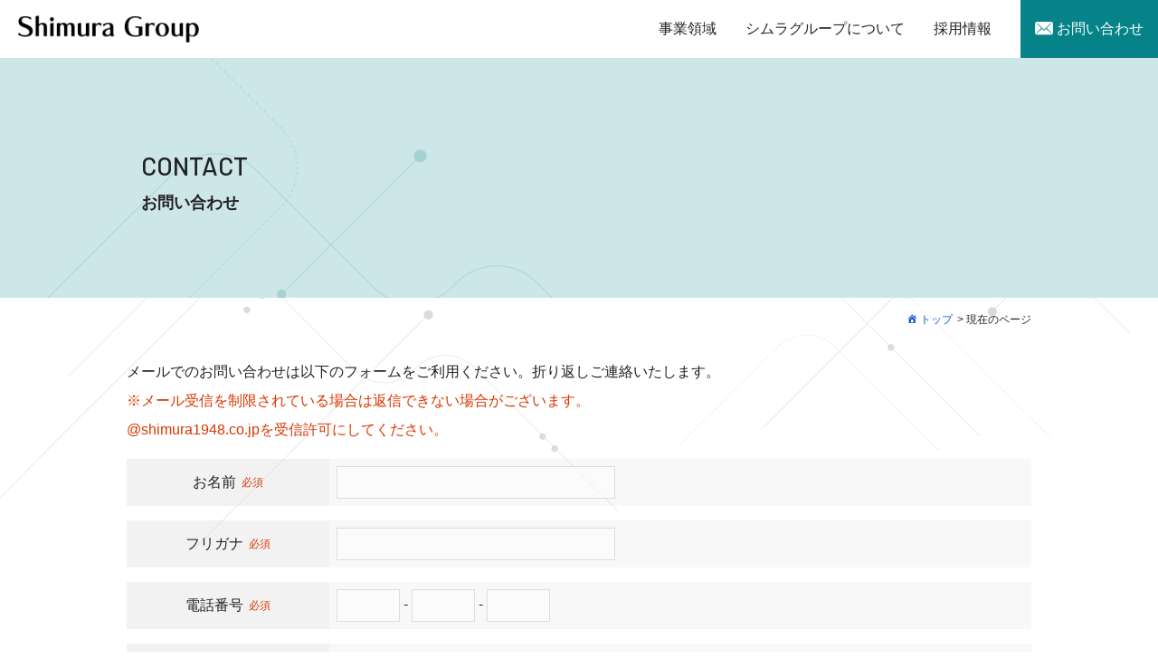

--- FILE ---
content_type: text/html; charset=UTF-8
request_url: https://shimura-group.jp/contact-result/
body_size: 9090
content:
<!DOCTYPE html>
<html lang="ja">
<head>
<meta charset="UTF-8">
<meta name="viewport" content="width=device-width, maximum-scale=1.0, user-scalable=yes">
<title>お問い合わせ 送信完了 | 株式会社シムラ グループサイト</title>
<meta name='robots' content='max-image-preview:large' />
<style id='global-styles-inline-css' type='text/css'>
body{--wp--preset--color--black: #000;--wp--preset--color--cyan-bluish-gray: #abb8c3;--wp--preset--color--white: #FFF;--wp--preset--color--pale-pink: #f78da7;--wp--preset--color--vivid-red: #cf2e2e;--wp--preset--color--luminous-vivid-orange: #ff6900;--wp--preset--color--luminous-vivid-amber: #fcb900;--wp--preset--color--light-green-cyan: #7bdcb5;--wp--preset--color--vivid-green-cyan: #00d084;--wp--preset--color--pale-cyan-blue: #8ed1fc;--wp--preset--color--vivid-cyan-blue: #0693e3;--wp--preset--color--vivid-purple: #9b51e0;--wp--preset--color--primary: #59b200;--wp--preset--color--secondary: #ff9524;--wp--preset--color--dark-gray: #999;--wp--preset--color--light-gray: #EEE;--wp--preset--gradient--vivid-cyan-blue-to-vivid-purple: linear-gradient(135deg,rgba(6,147,227,1) 0%,rgb(155,81,224) 100%);--wp--preset--gradient--light-green-cyan-to-vivid-green-cyan: linear-gradient(135deg,rgb(122,220,180) 0%,rgb(0,208,130) 100%);--wp--preset--gradient--luminous-vivid-amber-to-luminous-vivid-orange: linear-gradient(135deg,rgba(252,185,0,1) 0%,rgba(255,105,0,1) 100%);--wp--preset--gradient--luminous-vivid-orange-to-vivid-red: linear-gradient(135deg,rgba(255,105,0,1) 0%,rgb(207,46,46) 100%);--wp--preset--gradient--very-light-gray-to-cyan-bluish-gray: linear-gradient(135deg,rgb(238,238,238) 0%,rgb(169,184,195) 100%);--wp--preset--gradient--cool-to-warm-spectrum: linear-gradient(135deg,rgb(74,234,220) 0%,rgb(151,120,209) 20%,rgb(207,42,186) 40%,rgb(238,44,130) 60%,rgb(251,105,98) 80%,rgb(254,248,76) 100%);--wp--preset--gradient--blush-light-purple: linear-gradient(135deg,rgb(255,206,236) 0%,rgb(152,150,240) 100%);--wp--preset--gradient--blush-bordeaux: linear-gradient(135deg,rgb(254,205,165) 0%,rgb(254,45,45) 50%,rgb(107,0,62) 100%);--wp--preset--gradient--luminous-dusk: linear-gradient(135deg,rgb(255,203,112) 0%,rgb(199,81,192) 50%,rgb(65,88,208) 100%);--wp--preset--gradient--pale-ocean: linear-gradient(135deg,rgb(255,245,203) 0%,rgb(182,227,212) 50%,rgb(51,167,181) 100%);--wp--preset--gradient--electric-grass: linear-gradient(135deg,rgb(202,248,128) 0%,rgb(113,206,126) 100%);--wp--preset--gradient--midnight: linear-gradient(135deg,rgb(2,3,129) 0%,rgb(40,116,252) 100%);--wp--preset--duotone--dark-grayscale: url('#wp-duotone-dark-grayscale');--wp--preset--duotone--grayscale: url('#wp-duotone-grayscale');--wp--preset--duotone--purple-yellow: url('#wp-duotone-purple-yellow');--wp--preset--duotone--blue-red: url('#wp-duotone-blue-red');--wp--preset--duotone--midnight: url('#wp-duotone-midnight');--wp--preset--duotone--magenta-yellow: url('#wp-duotone-magenta-yellow');--wp--preset--duotone--purple-green: url('#wp-duotone-purple-green');--wp--preset--duotone--blue-orange: url('#wp-duotone-blue-orange');--wp--preset--font-size--small: 14px;--wp--preset--font-size--medium: 20px;--wp--preset--font-size--large: 24px;--wp--preset--font-size--x-large: 42px;--wp--preset--font-size--normal: 16px;--wp--preset--font-size--huge: 36px;}.has-black-color{color: var(--wp--preset--color--black) !important;}.has-cyan-bluish-gray-color{color: var(--wp--preset--color--cyan-bluish-gray) !important;}.has-white-color{color: var(--wp--preset--color--white) !important;}.has-pale-pink-color{color: var(--wp--preset--color--pale-pink) !important;}.has-vivid-red-color{color: var(--wp--preset--color--vivid-red) !important;}.has-luminous-vivid-orange-color{color: var(--wp--preset--color--luminous-vivid-orange) !important;}.has-luminous-vivid-amber-color{color: var(--wp--preset--color--luminous-vivid-amber) !important;}.has-light-green-cyan-color{color: var(--wp--preset--color--light-green-cyan) !important;}.has-vivid-green-cyan-color{color: var(--wp--preset--color--vivid-green-cyan) !important;}.has-pale-cyan-blue-color{color: var(--wp--preset--color--pale-cyan-blue) !important;}.has-vivid-cyan-blue-color{color: var(--wp--preset--color--vivid-cyan-blue) !important;}.has-vivid-purple-color{color: var(--wp--preset--color--vivid-purple) !important;}.has-black-background-color{background-color: var(--wp--preset--color--black) !important;}.has-cyan-bluish-gray-background-color{background-color: var(--wp--preset--color--cyan-bluish-gray) !important;}.has-white-background-color{background-color: var(--wp--preset--color--white) !important;}.has-pale-pink-background-color{background-color: var(--wp--preset--color--pale-pink) !important;}.has-vivid-red-background-color{background-color: var(--wp--preset--color--vivid-red) !important;}.has-luminous-vivid-orange-background-color{background-color: var(--wp--preset--color--luminous-vivid-orange) !important;}.has-luminous-vivid-amber-background-color{background-color: var(--wp--preset--color--luminous-vivid-amber) !important;}.has-light-green-cyan-background-color{background-color: var(--wp--preset--color--light-green-cyan) !important;}.has-vivid-green-cyan-background-color{background-color: var(--wp--preset--color--vivid-green-cyan) !important;}.has-pale-cyan-blue-background-color{background-color: var(--wp--preset--color--pale-cyan-blue) !important;}.has-vivid-cyan-blue-background-color{background-color: var(--wp--preset--color--vivid-cyan-blue) !important;}.has-vivid-purple-background-color{background-color: var(--wp--preset--color--vivid-purple) !important;}.has-black-border-color{border-color: var(--wp--preset--color--black) !important;}.has-cyan-bluish-gray-border-color{border-color: var(--wp--preset--color--cyan-bluish-gray) !important;}.has-white-border-color{border-color: var(--wp--preset--color--white) !important;}.has-pale-pink-border-color{border-color: var(--wp--preset--color--pale-pink) !important;}.has-vivid-red-border-color{border-color: var(--wp--preset--color--vivid-red) !important;}.has-luminous-vivid-orange-border-color{border-color: var(--wp--preset--color--luminous-vivid-orange) !important;}.has-luminous-vivid-amber-border-color{border-color: var(--wp--preset--color--luminous-vivid-amber) !important;}.has-light-green-cyan-border-color{border-color: var(--wp--preset--color--light-green-cyan) !important;}.has-vivid-green-cyan-border-color{border-color: var(--wp--preset--color--vivid-green-cyan) !important;}.has-pale-cyan-blue-border-color{border-color: var(--wp--preset--color--pale-cyan-blue) !important;}.has-vivid-cyan-blue-border-color{border-color: var(--wp--preset--color--vivid-cyan-blue) !important;}.has-vivid-purple-border-color{border-color: var(--wp--preset--color--vivid-purple) !important;}.has-vivid-cyan-blue-to-vivid-purple-gradient-background{background: var(--wp--preset--gradient--vivid-cyan-blue-to-vivid-purple) !important;}.has-light-green-cyan-to-vivid-green-cyan-gradient-background{background: var(--wp--preset--gradient--light-green-cyan-to-vivid-green-cyan) !important;}.has-luminous-vivid-amber-to-luminous-vivid-orange-gradient-background{background: var(--wp--preset--gradient--luminous-vivid-amber-to-luminous-vivid-orange) !important;}.has-luminous-vivid-orange-to-vivid-red-gradient-background{background: var(--wp--preset--gradient--luminous-vivid-orange-to-vivid-red) !important;}.has-very-light-gray-to-cyan-bluish-gray-gradient-background{background: var(--wp--preset--gradient--very-light-gray-to-cyan-bluish-gray) !important;}.has-cool-to-warm-spectrum-gradient-background{background: var(--wp--preset--gradient--cool-to-warm-spectrum) !important;}.has-blush-light-purple-gradient-background{background: var(--wp--preset--gradient--blush-light-purple) !important;}.has-blush-bordeaux-gradient-background{background: var(--wp--preset--gradient--blush-bordeaux) !important;}.has-luminous-dusk-gradient-background{background: var(--wp--preset--gradient--luminous-dusk) !important;}.has-pale-ocean-gradient-background{background: var(--wp--preset--gradient--pale-ocean) !important;}.has-electric-grass-gradient-background{background: var(--wp--preset--gradient--electric-grass) !important;}.has-midnight-gradient-background{background: var(--wp--preset--gradient--midnight) !important;}.has-small-font-size{font-size: var(--wp--preset--font-size--small) !important;}.has-medium-font-size{font-size: var(--wp--preset--font-size--medium) !important;}.has-large-font-size{font-size: var(--wp--preset--font-size--large) !important;}.has-x-large-font-size{font-size: var(--wp--preset--font-size--x-large) !important;}
</style>
<link rel='stylesheet' id='fancybox-css'  href='https://shimura-group.jp/wp/wp-content/plugins/easy-fancybox/fancybox/1.5.4/jquery.fancybox.min.css' type='text/css' media='screen' />
<link rel='stylesheet' id='dashicons-css'  href='https://shimura-group.jp/wp/wp-includes/css/dashicons.min.css' type='text/css' media='all' />
<script type='text/javascript' src='https://shimura-group.jp/wp/wp-content/themes/P2/js/jquery/1.8.3/jquery.min.js?ver=1.8.3' id='jquery-js'></script>
<script type='text/javascript' src='https://shimura-group.jp/wp/wp-content/themes/P2/js/toggle.js' id='toggle-btn-js'></script>
<script type='text/javascript' src='https://shimura-group.jp/wp/wp-content/themes/P2/js/fadein.js' id='totop-js'></script>
<script type='text/javascript' src='https://shimura-group.jp/wp/wp-content/themes/P2/js/smooth.js' id='smooth-js'></script>
<link rel="https://api.w.org/" href="https://shimura-group.jp/wp-json/" /><link rel="alternate" type="application/json" href="https://shimura-group.jp/wp-json/wp/v2/pages/412" /><link rel="canonical" href="https://shimura-group.jp/contact-result/" />
<link rel="alternate" type="application/json+oembed" href="https://shimura-group.jp/wp-json/oembed/1.0/embed?url=https%3A%2F%2Fshimura-group.jp%2Fcontact-result%2F" />
<link rel="alternate" type="text/xml+oembed" href="https://shimura-group.jp/wp-json/oembed/1.0/embed?url=https%3A%2F%2Fshimura-group.jp%2Fcontact-result%2F&#038;format=xml" />
<link rel="icon" href="https://shimura-group.jp/wp/wp-content/uploads/2022/06/cropped-cropped-favicon-1-32x32.png" sizes="32x32" />
<link rel="icon" href="https://shimura-group.jp/wp/wp-content/uploads/2022/06/cropped-cropped-favicon-1-192x192.png" sizes="192x192" />
<link rel="apple-touch-icon" href="https://shimura-group.jp/wp/wp-content/uploads/2022/06/cropped-cropped-favicon-1-180x180.png" />
<meta name="msapplication-TileImage" content="https://shimura-group.jp/wp/wp-content/uploads/2022/06/cropped-cropped-favicon-1-270x270.png" />
<meta name="keywords" content="シムラ,川崎,介護,エネルギー,お問い合わせ 送信完了" />
<meta name="description" content="[mwform_formkeyslug="contact"]" />
<link rel="preconnect" href="https://fonts.googleapis.com">
<link rel="preconnect" href="https://fonts.gstatic.com" crossorigin>
<link href="https://fonts.googleapis.com/css2?family=Barlow:wght@400;500;700&display=swap" rel="stylesheet">
<link rel="stylesheet" href="https://shimura-group.jp/wp/wp-content/themes/P2/common.css?1643800405" type="text/css" />
<link rel="stylesheet" href="https://shimura-group.jp/wp/wp-content/themes/P2/css/dialogue.css?1639446660" type="text/css" />
<link rel="stylesheet" href="https://shimura-group.jp/wp/wp-content/themes/P2/css/grid-gap-3.css?1642156440" type="text/css" />
<link rel="stylesheet" href="https://shimura-group.jp/wp/wp-content/themes/P2/css/sub-menu.css?1621388280" type="text/css" />
<link rel="stylesheet" href="https://shimura-group.jp/wp/wp-content/themes/P2/css/smr-gb.css?1654482761" type="text/css" /><link rel="stylesheet" href="https://shimura-group.jp/wp/wp-content/themes/P2/css/print.css?1619664360" type="text/css" media="print" />
<link rel="stylesheet" href="https://shimura-group.jp/wp/wp-content/themes/P2/css/front-end-style.css?1638251760" type="text/css" />
<link rel="stylesheet" href="https://shimura-group.jp/wp/wp-content/themes/P2/style.css?1641549540" type="text/css" />
<style>
*:first-child	{
	margin-top: 0;
}
*:last-child	{
	margin-bottom: 0;
}
</style>
<script>
var breakPoint=769,w=$(window).width();
jQuery((function(){
	var e,s=$("img"),a="_sp.",o="_pc.";
	function r(){
		var e=parseInt($(window).width());
		s.each((function(){
			var s=$(this);
			e>=breakPoint?s.attr("src",s.attr("src").replace(a,o)):s.attr("src",s.attr("src").replace(o,a))}
		))}
	r(),$(window).on("resize",(function(){
		clearTimeout(e),e=setTimeout((function(){
		r()}
		),0)}
	)),$("a img").hover((function(){
		$(this).attr("src",$(this).attr("src").replace("_off","_on"))}
	),(function(){
		$(this).hasClass("EmptyClass")||$(this).attr("src",$(this).attr("src").replace("_on","_off"))}
	));
}));
</script>
<script>
jQuery(function($) {
var headerHight = 0; //ヘッダーの高さ
if ( $('.mw_wp_form .error')[0] ) {
	var errorEl = $('.mw_wp_form .error').eq(0);
	var position = errorEl.parent().offset().top-headerHight;
	$('body,html').delay(200).animate({scrollTop:position}, 600, 'swing');
}
});
</script>
<!-- Google tag (gtag.js) -->
<script async src="https://www.googletagmanager.com/gtag/js?id=G-DKP1CST6Q8"></script>
<script>
  window.dataLayer = window.dataLayer || [];
  function gtag(){dataLayer.push(arguments);}
  gtag('js', new Date());

  gtag('config', 'G-DKP1CST6Q8');
</script>
</head>
<body id="contact-result" class="page-template-default page page-id-412 wp-embed-responsive  no-sidebar-fh not-mobile">
<script>
jQuery(function(){
	$(window).scroll(function(){
		var scrollHeight = $(window).scrollTop();
		$('.page-parallax').css({
			'transform': 'translateY(' + (-scrollHeight * 0.5) + 'px)',
		});
	});
});
</script>
<div class="page-parallax page-parallax-common" style="transform: translateY(0px);"><div class="parallax-content"><img src="https://shimura-group.jp/wp/wp-content/uploads/2022/02/bg-body.png" alt="" width="1920" height="1839" class="alignnone size-full wp-image-14697" />
<img src="https://shimura-group.jp/wp/wp-content/uploads/2022/02/bg-body.png" alt="" width="1920" height="1839" class="alignnone size-full wp-image-14697" /></div></div><div id="page" class="page-page page-slug-contact-result contact-result-tree contact-result-tree contact-result-parent is-page hfeed site">

	<div id="header-container" class="container have-logo nav-height-m">

		<header id="masthead" class="site-header">

			


			<div id="navbar" class="navbar nav have-navigation-logo">


				<nav id="site-navigation" class="navigation main-navigation hide-submenu" role="navigation">
<div id="navigation-logo" class="navigation-logo"><aside id="text-2" class="headerWidget widget_text">			<div class="textwidget"><a class="wp-root" href="https://shimura-group.jp"><img loading="lazy" class="alignnone wp-image-14689 size-full" src="https://shimura-group.jp/wp/wp-content/uploads/2022/02/logo-bk.png" alt="ロゴ - Shimura Group" width="448" height="66" srcset="https://shimura-group.jp/wp/wp-content/uploads/2022/02/logo-bk.png 448w, https://shimura-group.jp/wp/wp-content/uploads/2022/02/logo-bk-300x44.png 300w" sizes="(max-width: 448px) 100vw, 448px" /></a>
</div>
		</aside></div><div id="navigation-menu" class="menu-main-container"><ul id="menu-main" class="menu nav-menu flex-container"><li id="menu-item-426" class="menu-item menu-item-type-post_type menu-item-object-page menu-item-has-children menu-item-426"><a href="https://shimura-group.jp/business/">事業領域<span class="menu-item-attribution"></span></a>
<ul class="sub-menu">
	<li id="menu-item-14943" class="menu-item menu-item-type-post_type menu-item-object-page menu-item-14943"><a href="https://shimura-group.jp/business/energy/">エネルギー事業<span class="menu-item-attribution"></span></a></li>
	<li id="menu-item-14944" class="menu-item menu-item-type-post_type menu-item-object-page menu-item-14944"><a href="https://shimura-group.jp/business/care-sirvice/">介護福祉事業<span class="menu-item-attribution"></span></a></li>
	<li id="menu-item-14945" class="menu-item menu-item-type-post_type menu-item-object-page menu-item-14945"><a href="https://shimura-group.jp/business/transport-and-cleaning/">運輸・廃棄物収集運搬事業<span class="menu-item-attribution"></span></a></li>
</ul>
</li>
<li id="menu-item-430" class="menu-item menu-item-type-post_type menu-item-object-page menu-item-has-children menu-item-430"><a href="https://shimura-group.jp/about-us/">シムラグループについて<span class="menu-item-attribution"></span></a>
<ul class="sub-menu">
	<li id="menu-item-14940" class="menu-item menu-item-type-post_type menu-item-object-page menu-item-14940"><a href="https://shimura-group.jp/about-us/philosophy/">経営理念・挨拶<span class="menu-item-attribution"></span></a></li>
	<li id="menu-item-14941" class="menu-item menu-item-type-post_type menu-item-object-page menu-item-14941"><a href="https://shimura-group.jp/about-us/history/">沿革<span class="menu-item-attribution"></span></a></li>
	<li id="menu-item-14942" class="menu-item menu-item-type-post_type menu-item-object-page menu-item-14942"><a href="https://shimura-group.jp/about-us/company/">グループ会社概要<span class="menu-item-attribution"></span></a></li>
	<li id="menu-item-14961" class="menu-item menu-item-type-post_type menu-item-object-page menu-item-14961"><a href="https://shimura-group.jp/about-us/access/">アクセス<span class="menu-item-attribution"></span></a></li>
</ul>
</li>
<li id="menu-item-429" class="menu-item menu-item-type-post_type menu-item-object-page menu-item-429"><a href="https://shimura-group.jp/recruit/">採用情報<span class="menu-item-attribution"></span></a></li>
<li id="menu-item-428" class="nav-contact menu-item menu-item-type-post_type menu-item-object-page menu-item-428"><a href="https://shimura-group.jp/contact/">お問い合わせ<span class="menu-item-attribution"></span></a></li>
</ul></div>
					
				</nav>

			</div>

<div id="navbar-s" class="navbar smenu-right-slide smenu-true">

		<div id="header-logo-s" class="logo-s-absolute">
		<div id="widget-header-logo-s">
<aside id="text-2" class="headerWidget widget_text">			<div class="textwidget"><a class="wp-root" href="https://shimura-group.jp"><img loading="lazy" class="alignnone wp-image-14689 size-full" src="https://shimura-group.jp/wp/wp-content/uploads/2022/02/logo-bk.png" alt="ロゴ - Shimura Group" width="448" height="66" srcset="https://shimura-group.jp/wp/wp-content/uploads/2022/02/logo-bk.png 448w, https://shimura-group.jp/wp/wp-content/uploads/2022/02/logo-bk-300x44.png 300w" sizes="(max-width: 448px) 100vw, 448px" /></a>
</div>
		</aside>		</div>

		
	</div>
	
	<script>
jQuery(function() {

	jQuery( '#site-navigation-s .sub-menu' ).before( '<button class="submenu-button">▼</button>' );

	var Accordion = function(el, multiple) {
		this.el = el || {};
		this.multiple = multiple || false;
		var links = this.el.find('.submenu-button');
		links.on('click', {el: this.el, multiple: this.multiple}, this.dropdown)
	}
	Accordion.prototype.dropdown = function(e) {
		var $el = e.data.el;
			$this = $(this),
			$next = $this.next();
		$next.slideToggle();
		$this.parent().toggleClass('open');
		if (!e.data.multiple) {
			$el.find('.sub-menu').not($next).slideUp().parent().removeClass('open');
		};
	}
	var accordion = new Accordion($('#site-navigation-s .nav-menu'), false);
});
</script>
	<nav id="site-navigation-s" class="navigation main-navigation hamburger-nav" role="navigation">
		<button type="button" id="hamburger-nav-toggle" class="hamburger-nav-toggle-btn close"></button>
		<div id="navigation-menu-s" class="menu-responsive-container">
			<ul id="menu-responsive" class="menu nav-menu hamburger-nav-list accordion">
<li id="menu-item-14703" class="menu-item menu-item-type-post_type menu-item-object-page menu-item-home menu-item-14703"><a href="https://shimura-group.jp/">シムラグループ トップ<span class="menu-item-attribution"></span></a></li>
<li id="menu-item-14671" class="menu-item menu-item-type-post_type menu-item-object-page menu-item-has-children menu-item-14671"><a href="https://shimura-group.jp/business/">事業領域<span class="menu-item-attribution"></span></a>
<ul class="sub-menu">
	<li id="menu-item-14672" class="menu-item menu-item-type-post_type menu-item-object-page menu-item-14672"><a href="https://shimura-group.jp/business/energy/">エネルギー事業<span class="menu-item-attribution"></span></a></li>
	<li id="menu-item-14673" class="menu-item menu-item-type-post_type menu-item-object-page menu-item-14673"><a href="https://shimura-group.jp/business/care-sirvice/">介護福祉事業<span class="menu-item-attribution"></span></a></li>
	<li id="menu-item-14674" class="menu-item menu-item-type-post_type menu-item-object-page menu-item-14674"><a href="https://shimura-group.jp/business/transport-and-cleaning/">運輸・廃棄物収集運搬事業<span class="menu-item-attribution"></span></a></li>
</ul>
</li>
<li id="menu-item-14675" class="menu-item menu-item-type-post_type menu-item-object-page menu-item-has-children menu-item-14675"><a href="https://shimura-group.jp/about-us/">シムラグループについて<span class="menu-item-attribution"></span></a>
<ul class="sub-menu">
	<li id="menu-item-14676" class="menu-item menu-item-type-post_type menu-item-object-page menu-item-14676"><a href="https://shimura-group.jp/about-us/philosophy/">経営理念・挨拶<span class="menu-item-attribution"></span></a></li>
	<li id="menu-item-14677" class="menu-item menu-item-type-post_type menu-item-object-page menu-item-14677"><a href="https://shimura-group.jp/about-us/history/">沿革<span class="menu-item-attribution"></span></a></li>
	<li id="menu-item-14678" class="menu-item menu-item-type-post_type menu-item-object-page menu-item-14678"><a href="https://shimura-group.jp/about-us/company/">グループ会社概要<span class="menu-item-attribution"></span></a></li>
	<li id="menu-item-14960" class="menu-item menu-item-type-post_type menu-item-object-page menu-item-14960"><a href="https://shimura-group.jp/about-us/access/">アクセス<span class="menu-item-attribution"></span></a></li>
</ul>
</li>
<li id="menu-item-14683" class="menu-item menu-item-type-post_type menu-item-object-page menu-item-14683"><a href="https://shimura-group.jp/recruit/">採用情報<span class="menu-item-attribution"></span></a></li>
<li id="menu-item-14688" class="menu-item menu-item-type-post_type menu-item-object-page menu-item-14688"><a href="https://shimura-group.jp/sitemap-page/">サイトマップ<span class="menu-item-attribution"></span></a></li>
<li id="menu-item-14670" class="menu-item menu-item-type-post_type menu-item-object-page menu-item-privacy-policy menu-item-14670"><a href="https://shimura-group.jp/privacy-policy/">プライバシーポリシー<span class="menu-item-attribution"></span></a></li>
<li id="menu-item-14684" class="nav-contact menu-item menu-item-type-post_type menu-item-object-page menu-item-14684"><a href="https://shimura-group.jp/contact/">お問い合わせ<span class="menu-item-attribution"></span></a></li>
			</ul>
		</div>
	</nav>
	</div>



<div role="banner" id="banner" class="banner banner-absolute" style="background-image: url(https://shimura-group.jp/wp/wp-content/uploads/2022/02/bg-header-common.png );background-color: #cde6e7;">


	


<div class="banner-text"><div class="inner"><h1 class="page-type-title page-title entry-title"><span class="page-type-title-icon dashicons dashicons-media-document"></span><span class="page-type-title-body"><span class="self-title">お問い合わせ 送信完了</span></span></h1><p class="slug page-type-title-slug"><span class="self-slug">contact result</span></p></div></div></div>
		</header>
	</div>


<div id="location"><div class="inner">
			<div class="breadcrumbs" typeof="BreadcrumbList" vocab="http://schema.org/">
			<span property="itemListElement" typeof="ListItem"><a property="item" typeof="WebPage" title="Go to 株式会社シムラ グループサイト." href="https://shimura-group.jp" class="home" ><span property="name">トップ</span></a><meta property="position" content="1"></span> &gt; <span class="post post-page current-item">現在のページ</span>		</div>
	</div></div>


<div id="main" class="site-main site-main-no-sidebar">
<div id="primary" class="content-area">





<div id="content" role="main" class="site-content">


<div class="entry-meta entry-data date-display-false date-update-display-false">
	<p class="date date-published date-modified-published"><time class="published" datetime="2020-06-04">2020.06.04</time></p>
	<p class="date date-updated date-modified-updated"><time class="updated" datetime="2021-04-07">2021.04.07</time></p>
</div>
	<article id="post-412" class="post-412 page type-page status-publish hentry"><div class="inner">
		<div id="main-content" class="entry-content">
			<div class="fc-child-inner">
						<script type="text/javascript">
		window.location = "https://shimura-group.jp/contact/";
		</script>
		<div id="mw_wp_form_mw-wp-form-410" class="mw_wp_form mw_wp_form_direct_access_error">
				このページには直接アクセスできません。<br />
			<!-- end .mw_wp_form --></div>

			</div>
		</div>
	</div></article>


</div>







</div>

</div>



<script>
jQuery(function() {

	jQuery( '#footer-navigation .sub-menu' ).before( '<button class="submenu-button">▼</button>' );

	var Accordion = function(el, multiple) {
		this.el = el || {};
		this.multiple = multiple || false;
		var links = this.el.find('.submenu-button');
		links.on('click', {el: this.el, multiple: this.multiple}, this.dropdown)
	}
	Accordion.prototype.dropdown = function(e) {
		var $el = e.data.el;
			$this = $(this),
			$next = $this.next();
		$next.slideToggle();
		$this.parent().toggleClass('open');
		if (!e.data.multiple) {
			$el.find('.sub-menu').not($next).slideUp().parent().removeClass('open');
		};
	}
	var accordion = new Accordion($('#footer-navigation .menu'), false);
});
</script>

	

	<footer id="colophon" class="site-footer site-info footer-default" role="contentinfo">

		
		
		<div id="footer-navigation" class="footer-nav footer-menu-m-true footer-nav-multi-item"><div class="inner">
							<div id="footer-menu-before" class="footer-menu-content">
					<aside id="text-4" class="widget widget_text">			<div class="textwidget"><a class="wp-root" href="https://shimura-group.jp"><img loading="lazy" class="alignnone size-full wp-image-14702" src="https://shimura-group.jp/wp/wp-content/uploads/2022/02/logo-w.png" alt="ロゴ - Shimura Group" width="448" height="65" srcset="https://shimura-group.jp/wp/wp-content/uploads/2022/02/logo-w.png 448w, https://shimura-group.jp/wp/wp-content/uploads/2022/02/logo-w-300x44.png 300w" sizes="(max-width: 448px) 100vw, 448px" /></a>
</div>
		</aside><aside id="nav_menu-3" class="widget widget_nav_menu"><div class="menu-group-container"><ul id="menu-group" class="menu"><li id="menu-item-14801" class="menu-item menu-item-type-custom menu-item-object-custom menu-item-14801"><a target="_blank" rel="noopener" href="https://shimura1948.co.jp/">株式会社シムラ<span class="menu-item-attribution"></span></a></li>
<li id="menu-item-14802" class="menu-item menu-item-type-custom menu-item-object-custom menu-item-14802"><a target="_blank" rel="noopener" href="https://www.hu-mantec.co.jp/">株式会社ヒューマンテック<span class="menu-item-attribution"></span></a></li>
<li id="menu-item-14804" class="menu-item menu-item-type-custom menu-item-object-custom menu-item-14804"><a target="_blank" rel="noopener" href="https://www.shimura-transport.co.jp/">有限会社シムラトランスポート<span class="menu-item-attribution"></span></a></li>
</ul></div></aside>					
				</div>
						<div id="footer-menu" class="menu-footer-container"><ul id="menu-footer" class="menu nav-menu flex-container accordion"><li id="menu-item-14663" class="menu-item menu-item-type-post_type menu-item-object-page menu-item-home menu-item-14663"><a href="https://shimura-group.jp/">シムラグループ トップ<span class="menu-item-attribution"></span></a></li>
<li id="menu-item-14645" class="menu-item menu-item-type-post_type menu-item-object-page menu-item-14645"><a href="https://shimura-group.jp/business/">事業領域<span class="menu-item-attribution"></span></a></li>
<li id="menu-item-14649" class="menu-item menu-item-type-post_type menu-item-object-page menu-item-has-children menu-item-14649"><a href="https://shimura-group.jp/about-us/">シムラグループについて<span class="menu-item-attribution"></span></a>
<ul class="sub-menu">
	<li id="menu-item-14650" class="menu-item menu-item-type-post_type menu-item-object-page menu-item-14650"><a href="https://shimura-group.jp/about-us/philosophy/">経営理念・挨拶<span class="menu-item-attribution"></span></a></li>
	<li id="menu-item-14651" class="menu-item menu-item-type-post_type menu-item-object-page menu-item-14651"><a href="https://shimura-group.jp/about-us/history/">沿革<span class="menu-item-attribution"></span></a></li>
	<li id="menu-item-14652" class="menu-item menu-item-type-post_type menu-item-object-page menu-item-14652"><a href="https://shimura-group.jp/about-us/company/">グループ会社概要<span class="menu-item-attribution"></span></a></li>
	<li id="menu-item-14962" class="menu-item menu-item-type-post_type menu-item-object-page menu-item-14962"><a href="https://shimura-group.jp/about-us/access/">アクセス<span class="menu-item-attribution"></span></a></li>
</ul>
</li>
<li id="menu-item-14657" class="menu-item menu-item-type-post_type menu-item-object-page menu-item-14657"><a href="https://shimura-group.jp/recruit/">採用情報<span class="menu-item-attribution"></span></a></li>
<li id="menu-item-14658" class="menu-item menu-item-type-post_type menu-item-object-page menu-item-14658"><a href="https://shimura-group.jp/contact/">お問い合わせ<span class="menu-item-attribution"></span></a></li>
<li id="menu-item-14662" class="menu-item menu-item-type-post_type menu-item-object-page menu-item-14662"><a href="https://shimura-group.jp/sitemap-page/">サイトマップ<span class="menu-item-attribution"></span></a></li>
<li id="menu-item-14644" class="menu-item menu-item-type-post_type menu-item-object-page menu-item-privacy-policy menu-item-14644"><a href="https://shimura-group.jp/privacy-policy/">プライバシーポリシー<span class="menu-item-attribution"></span></a></li>
</ul></div>					</div></div>

					<div id="footer-copy"><div class="inner">
				<address>©Shimura,inc.</address>
			</div></div>
		
	</footer></div>
	<div id="page-top">
		<p class="totop"><a href="#page"></a></p>
	</div>
<link rel='stylesheet' id='mw-wp-form-css'  href='https://shimura-group.jp/wp/wp-content/plugins/mw-wp-form/css/style.css' type='text/css' media='all' />
<script type='text/javascript' src='https://www.google.com/recaptcha/api.js?render=6Lfp9lYgAAAAABMw6oYPKmTToRkKfOZ5rsrbLr4f' id='recaptcha-script-js'></script>
<script type='text/javascript' id='recaptcha-script-js-after'>
grecaptcha.ready(function() {
    grecaptcha.execute('6Lfp9lYgAAAAABMw6oYPKmTToRkKfOZ5rsrbLr4f', {
            action: 'homepage'
        }).then(function(token) {
            var recaptchaResponse = jQuery('input[name="recaptcha-v3"]');
            recaptchaResponse.val(token);
        });
    });
</script>
<script type='text/javascript' src='https://shimura-group.jp/wp/wp-content/themes/P2/js/ajaxzip3.js?ver=20140807' id='ajaxzip3-script-js'></script>
<script type='text/javascript' src='https://shimura-group.jp/wp/wp-content/plugins/easy-fancybox/vendor/purify.min.js' id='fancybox-purify-js'></script>
<script type='text/javascript' id='jquery-fancybox-js-extra'>
/* <![CDATA[ */
var efb_i18n = {"close":"Close","next":"Next","prev":"Previous","startSlideshow":"Start slideshow","toggleSize":"Toggle size"};
/* ]]> */
</script>
<script type='text/javascript' src='https://shimura-group.jp/wp/wp-content/plugins/easy-fancybox/fancybox/1.5.4/jquery.fancybox.min.js' id='jquery-fancybox-js'></script>
<script type='text/javascript' id='jquery-fancybox-js-after'>
var fb_timeout, fb_opts={'autoScale':true,'showCloseButton':true,'margin':20,'pixelRatio':'false','centerOnScroll':false,'enableEscapeButton':true,'overlayShow':true,'hideOnOverlayClick':true,'minVpHeight':320,'disableCoreLightbox':'true','enableBlockControls':'true','fancybox_openBlockControls':'true' };
if(typeof easy_fancybox_handler==='undefined'){
var easy_fancybox_handler=function(){
jQuery([".nolightbox","a.wp-block-file__button","a.pin-it-button","a[href*='pinterest.com\/pin\/create']","a[href*='facebook.com\/share']","a[href*='twitter.com\/share']"].join(',')).addClass('nofancybox');
jQuery('a.fancybox-close').on('click',function(e){e.preventDefault();jQuery.fancybox.close()});
/* IMG */
						var unlinkedImageBlocks=jQuery(".wp-block-image > img:not(.nofancybox,figure.nofancybox>img)");
						unlinkedImageBlocks.wrap(function() {
							var href = jQuery( this ).attr( "src" );
							return "<a href='" + href + "'></a>";
						});
var fb_IMG_select=jQuery('a[href*=".jpg" i]:not(.nofancybox,li.nofancybox>a,figure.nofancybox>a),area[href*=".jpg" i]:not(.nofancybox),a[href*=".jpeg" i]:not(.nofancybox,li.nofancybox>a,figure.nofancybox>a),area[href*=".jpeg" i]:not(.nofancybox),a[href*=".png" i]:not(.nofancybox,li.nofancybox>a,figure.nofancybox>a),area[href*=".png" i]:not(.nofancybox),a[href*=".webp" i]:not(.nofancybox,li.nofancybox>a,figure.nofancybox>a),area[href*=".webp" i]:not(.nofancybox)');
fb_IMG_select.addClass('fancybox image');
var fb_IMG_sections=jQuery('.gallery,.wp-block-gallery,.tiled-gallery,.wp-block-jetpack-tiled-gallery,.ngg-galleryoverview,.ngg-imagebrowser,.nextgen_pro_blog_gallery,.nextgen_pro_film,.nextgen_pro_horizontal_filmstrip,.ngg-pro-masonry-wrapper,.ngg-pro-mosaic-container,.nextgen_pro_sidescroll,.nextgen_pro_slideshow,.nextgen_pro_thumbnail_grid,.tiled-gallery');
fb_IMG_sections.each(function(){jQuery(this).find(fb_IMG_select).attr('rel','gallery-'+fb_IMG_sections.index(this));});
jQuery('a.fancybox,area.fancybox,.fancybox>a').each(function(){jQuery(this).fancybox(jQuery.extend(true,{},fb_opts,{'transition':'elastic','transitionIn':'elastic','easingIn':'easeOutBack','transitionOut':'elastic','easingOut':'easeInBack','opacity':false,'hideOnContentClick':true,'titleShow':true,'titlePosition':'over','titleFromAlt':true,'showNavArrows':true,'enableKeyboardNav':true,'cyclic':false,'mouseWheel':'false'}))});
/* YouTube */
jQuery('a[href*="youtu.be/" i],area[href*="youtu.be/" i],a[href*="youtube.com/" i],area[href*="youtube.com/" i]' ).filter(function(){return this.href.match(/\/(?:youtu\.be|watch\?|embed\/)/);}).not('.nofancybox,li.nofancybox>a').addClass('fancybox-youtube');
jQuery('a.fancybox-youtube,area.fancybox-youtube,.fancybox-youtube>a').each(function(){jQuery(this).fancybox(jQuery.extend(true,{},fb_opts,{'type':'iframe','width':882,'height':495,'padding':0,'keepRatio':1,'aspectRatio':1,'titleShow':false,'titlePosition':'float','titleFromAlt':true,'onStart':function(a,i,o){var splitOn=a[i].href.indexOf("?");var urlParms=(splitOn>-1)?a[i].href.substring(splitOn):"";o.allowfullscreen=(urlParms.indexOf("fs=0")>-1)?false:true;o.href=a[i].href.replace(/https?:\/\/(?:www\.)?youtu(?:\.be\/([^\?]+)\??|be\.com\/watch\?(.*(?=v=))v=([^&]+))(.*)/gi,"https://www.youtube.com/embed/$1$3?$2$4&autoplay=1");}}))});
/* Vimeo */
jQuery('a[href*="vimeo.com/" i],area[href*="vimeo.com/" i]' ).filter(function(){return this.href.match(/\/(?:[0-9]+|video\/)/);}).not('.nofancybox,li.nofancybox>a').addClass('fancybox-vimeo');
jQuery('a.fancybox-vimeo,area.fancybox-vimeo,.fancybox-vimeo>a').each(function(){jQuery(this).fancybox(jQuery.extend(true,{},fb_opts,{'type':'iframe','width':882,'height':495,'padding':0,'keepRatio':1,'aspectRatio':1,'titleShow':false,'titlePosition':'float','titleFromAlt':true,'onStart':function(a,i,o){var splitOn=a[i].href.indexOf("?");var urlParms=(splitOn>-1)?a[i].href.substring(splitOn):"";o.allowfullscreen=(urlParms.indexOf("fullscreen=0")>-1)?false:true;o.href=a[i].href.replace(/https?:\/\/(?:www\.)?vimeo\.com\/([0-9]+)\??(.*)/gi,"https://player.vimeo.com/video/$1?$2&autoplay=1");}}))});
};};
jQuery(easy_fancybox_handler);jQuery(document).on('post-load',easy_fancybox_handler);
</script>
<script type='text/javascript' src='https://shimura-group.jp/wp/wp-content/plugins/easy-fancybox/vendor/jquery.easing.min.js?ver=1.4.1' id='jquery-easing-js'></script>
<script type='text/javascript' src='https://shimura-group.jp/wp/wp-content/plugins/mw-wp-form/js/form.js' id='mw-wp-form-js'></script>
<script>
jQuery(function(){
	jQuery( '.accordion-container .accordion-trigger' ).click( function(){
		if( jQuery( this ).attr( 'class' ) == 'entry-header accordion-trigger open' ){
			jQuery( this ).removeClass( 'open' ).addClass( 'close' );
		}
		else{
			jQuery( this ).removeClass( 'close' ).addClass( 'open' );
		}
		jQuery( '.accordion-container .accordion-trigger' ).not( jQuery( this ) ).removeClass( 'open' ).addClass( 'close' );
		jQuery( this ).next( '.accordion-container .accordion-content' ).slideToggle();
		jQuery( '.accordion-container .accordion-trigger' ).not( jQuery( this ) ).next( '.accordion-container .accordion-content' ).slideUp();
	});
});
</script>
<script type="text/javascript">
jQuery(function( $ ){
	jQuery( 'input[name="zip2"]' ).keyup( function( e ){
		AjaxZip3.zip2addr( 'zip1','zip2','address1','address2' );
	})
});
</script>
</body>
</html>

--- FILE ---
content_type: text/html; charset=UTF-8
request_url: https://shimura-group.jp/contact/
body_size: 11389
content:
<!DOCTYPE html>
<html lang="ja">
<head>
<meta charset="UTF-8">
<meta name="viewport" content="width=device-width, maximum-scale=1.0, user-scalable=yes">
<title>お問い合わせ | 株式会社シムラ グループサイト</title>
<meta name='robots' content='max-image-preview:large' />
<style id='global-styles-inline-css' type='text/css'>
body{--wp--preset--color--black: #000;--wp--preset--color--cyan-bluish-gray: #abb8c3;--wp--preset--color--white: #FFF;--wp--preset--color--pale-pink: #f78da7;--wp--preset--color--vivid-red: #cf2e2e;--wp--preset--color--luminous-vivid-orange: #ff6900;--wp--preset--color--luminous-vivid-amber: #fcb900;--wp--preset--color--light-green-cyan: #7bdcb5;--wp--preset--color--vivid-green-cyan: #00d084;--wp--preset--color--pale-cyan-blue: #8ed1fc;--wp--preset--color--vivid-cyan-blue: #0693e3;--wp--preset--color--vivid-purple: #9b51e0;--wp--preset--color--primary: #59b200;--wp--preset--color--secondary: #ff9524;--wp--preset--color--dark-gray: #999;--wp--preset--color--light-gray: #EEE;--wp--preset--gradient--vivid-cyan-blue-to-vivid-purple: linear-gradient(135deg,rgba(6,147,227,1) 0%,rgb(155,81,224) 100%);--wp--preset--gradient--light-green-cyan-to-vivid-green-cyan: linear-gradient(135deg,rgb(122,220,180) 0%,rgb(0,208,130) 100%);--wp--preset--gradient--luminous-vivid-amber-to-luminous-vivid-orange: linear-gradient(135deg,rgba(252,185,0,1) 0%,rgba(255,105,0,1) 100%);--wp--preset--gradient--luminous-vivid-orange-to-vivid-red: linear-gradient(135deg,rgba(255,105,0,1) 0%,rgb(207,46,46) 100%);--wp--preset--gradient--very-light-gray-to-cyan-bluish-gray: linear-gradient(135deg,rgb(238,238,238) 0%,rgb(169,184,195) 100%);--wp--preset--gradient--cool-to-warm-spectrum: linear-gradient(135deg,rgb(74,234,220) 0%,rgb(151,120,209) 20%,rgb(207,42,186) 40%,rgb(238,44,130) 60%,rgb(251,105,98) 80%,rgb(254,248,76) 100%);--wp--preset--gradient--blush-light-purple: linear-gradient(135deg,rgb(255,206,236) 0%,rgb(152,150,240) 100%);--wp--preset--gradient--blush-bordeaux: linear-gradient(135deg,rgb(254,205,165) 0%,rgb(254,45,45) 50%,rgb(107,0,62) 100%);--wp--preset--gradient--luminous-dusk: linear-gradient(135deg,rgb(255,203,112) 0%,rgb(199,81,192) 50%,rgb(65,88,208) 100%);--wp--preset--gradient--pale-ocean: linear-gradient(135deg,rgb(255,245,203) 0%,rgb(182,227,212) 50%,rgb(51,167,181) 100%);--wp--preset--gradient--electric-grass: linear-gradient(135deg,rgb(202,248,128) 0%,rgb(113,206,126) 100%);--wp--preset--gradient--midnight: linear-gradient(135deg,rgb(2,3,129) 0%,rgb(40,116,252) 100%);--wp--preset--duotone--dark-grayscale: url('#wp-duotone-dark-grayscale');--wp--preset--duotone--grayscale: url('#wp-duotone-grayscale');--wp--preset--duotone--purple-yellow: url('#wp-duotone-purple-yellow');--wp--preset--duotone--blue-red: url('#wp-duotone-blue-red');--wp--preset--duotone--midnight: url('#wp-duotone-midnight');--wp--preset--duotone--magenta-yellow: url('#wp-duotone-magenta-yellow');--wp--preset--duotone--purple-green: url('#wp-duotone-purple-green');--wp--preset--duotone--blue-orange: url('#wp-duotone-blue-orange');--wp--preset--font-size--small: 14px;--wp--preset--font-size--medium: 20px;--wp--preset--font-size--large: 24px;--wp--preset--font-size--x-large: 42px;--wp--preset--font-size--normal: 16px;--wp--preset--font-size--huge: 36px;}.has-black-color{color: var(--wp--preset--color--black) !important;}.has-cyan-bluish-gray-color{color: var(--wp--preset--color--cyan-bluish-gray) !important;}.has-white-color{color: var(--wp--preset--color--white) !important;}.has-pale-pink-color{color: var(--wp--preset--color--pale-pink) !important;}.has-vivid-red-color{color: var(--wp--preset--color--vivid-red) !important;}.has-luminous-vivid-orange-color{color: var(--wp--preset--color--luminous-vivid-orange) !important;}.has-luminous-vivid-amber-color{color: var(--wp--preset--color--luminous-vivid-amber) !important;}.has-light-green-cyan-color{color: var(--wp--preset--color--light-green-cyan) !important;}.has-vivid-green-cyan-color{color: var(--wp--preset--color--vivid-green-cyan) !important;}.has-pale-cyan-blue-color{color: var(--wp--preset--color--pale-cyan-blue) !important;}.has-vivid-cyan-blue-color{color: var(--wp--preset--color--vivid-cyan-blue) !important;}.has-vivid-purple-color{color: var(--wp--preset--color--vivid-purple) !important;}.has-black-background-color{background-color: var(--wp--preset--color--black) !important;}.has-cyan-bluish-gray-background-color{background-color: var(--wp--preset--color--cyan-bluish-gray) !important;}.has-white-background-color{background-color: var(--wp--preset--color--white) !important;}.has-pale-pink-background-color{background-color: var(--wp--preset--color--pale-pink) !important;}.has-vivid-red-background-color{background-color: var(--wp--preset--color--vivid-red) !important;}.has-luminous-vivid-orange-background-color{background-color: var(--wp--preset--color--luminous-vivid-orange) !important;}.has-luminous-vivid-amber-background-color{background-color: var(--wp--preset--color--luminous-vivid-amber) !important;}.has-light-green-cyan-background-color{background-color: var(--wp--preset--color--light-green-cyan) !important;}.has-vivid-green-cyan-background-color{background-color: var(--wp--preset--color--vivid-green-cyan) !important;}.has-pale-cyan-blue-background-color{background-color: var(--wp--preset--color--pale-cyan-blue) !important;}.has-vivid-cyan-blue-background-color{background-color: var(--wp--preset--color--vivid-cyan-blue) !important;}.has-vivid-purple-background-color{background-color: var(--wp--preset--color--vivid-purple) !important;}.has-black-border-color{border-color: var(--wp--preset--color--black) !important;}.has-cyan-bluish-gray-border-color{border-color: var(--wp--preset--color--cyan-bluish-gray) !important;}.has-white-border-color{border-color: var(--wp--preset--color--white) !important;}.has-pale-pink-border-color{border-color: var(--wp--preset--color--pale-pink) !important;}.has-vivid-red-border-color{border-color: var(--wp--preset--color--vivid-red) !important;}.has-luminous-vivid-orange-border-color{border-color: var(--wp--preset--color--luminous-vivid-orange) !important;}.has-luminous-vivid-amber-border-color{border-color: var(--wp--preset--color--luminous-vivid-amber) !important;}.has-light-green-cyan-border-color{border-color: var(--wp--preset--color--light-green-cyan) !important;}.has-vivid-green-cyan-border-color{border-color: var(--wp--preset--color--vivid-green-cyan) !important;}.has-pale-cyan-blue-border-color{border-color: var(--wp--preset--color--pale-cyan-blue) !important;}.has-vivid-cyan-blue-border-color{border-color: var(--wp--preset--color--vivid-cyan-blue) !important;}.has-vivid-purple-border-color{border-color: var(--wp--preset--color--vivid-purple) !important;}.has-vivid-cyan-blue-to-vivid-purple-gradient-background{background: var(--wp--preset--gradient--vivid-cyan-blue-to-vivid-purple) !important;}.has-light-green-cyan-to-vivid-green-cyan-gradient-background{background: var(--wp--preset--gradient--light-green-cyan-to-vivid-green-cyan) !important;}.has-luminous-vivid-amber-to-luminous-vivid-orange-gradient-background{background: var(--wp--preset--gradient--luminous-vivid-amber-to-luminous-vivid-orange) !important;}.has-luminous-vivid-orange-to-vivid-red-gradient-background{background: var(--wp--preset--gradient--luminous-vivid-orange-to-vivid-red) !important;}.has-very-light-gray-to-cyan-bluish-gray-gradient-background{background: var(--wp--preset--gradient--very-light-gray-to-cyan-bluish-gray) !important;}.has-cool-to-warm-spectrum-gradient-background{background: var(--wp--preset--gradient--cool-to-warm-spectrum) !important;}.has-blush-light-purple-gradient-background{background: var(--wp--preset--gradient--blush-light-purple) !important;}.has-blush-bordeaux-gradient-background{background: var(--wp--preset--gradient--blush-bordeaux) !important;}.has-luminous-dusk-gradient-background{background: var(--wp--preset--gradient--luminous-dusk) !important;}.has-pale-ocean-gradient-background{background: var(--wp--preset--gradient--pale-ocean) !important;}.has-electric-grass-gradient-background{background: var(--wp--preset--gradient--electric-grass) !important;}.has-midnight-gradient-background{background: var(--wp--preset--gradient--midnight) !important;}.has-small-font-size{font-size: var(--wp--preset--font-size--small) !important;}.has-medium-font-size{font-size: var(--wp--preset--font-size--medium) !important;}.has-large-font-size{font-size: var(--wp--preset--font-size--large) !important;}.has-x-large-font-size{font-size: var(--wp--preset--font-size--x-large) !important;}
</style>
<link rel='stylesheet' id='fancybox-css'  href='https://shimura-group.jp/wp/wp-content/plugins/easy-fancybox/fancybox/1.5.4/jquery.fancybox.min.css' type='text/css' media='screen' />
<link rel='stylesheet' id='dashicons-css'  href='https://shimura-group.jp/wp/wp-includes/css/dashicons.min.css' type='text/css' media='all' />
<script type='text/javascript' src='https://shimura-group.jp/wp/wp-content/themes/P2/js/jquery/1.8.3/jquery.min.js?ver=1.8.3' id='jquery-js'></script>
<script type='text/javascript' src='https://shimura-group.jp/wp/wp-content/themes/P2/js/toggle.js' id='toggle-btn-js'></script>
<script type='text/javascript' src='https://shimura-group.jp/wp/wp-content/themes/P2/js/fadein.js' id='totop-js'></script>
<script type='text/javascript' src='https://shimura-group.jp/wp/wp-content/themes/P2/js/smooth.js' id='smooth-js'></script>
<link rel="https://api.w.org/" href="https://shimura-group.jp/wp-json/" /><link rel="alternate" type="application/json" href="https://shimura-group.jp/wp-json/wp/v2/pages/408" /><link rel="canonical" href="https://shimura-group.jp/contact/" />
<link rel="alternate" type="application/json+oembed" href="https://shimura-group.jp/wp-json/oembed/1.0/embed?url=https%3A%2F%2Fshimura-group.jp%2Fcontact%2F" />
<link rel="alternate" type="text/xml+oembed" href="https://shimura-group.jp/wp-json/oembed/1.0/embed?url=https%3A%2F%2Fshimura-group.jp%2Fcontact%2F&#038;format=xml" />
<link rel="icon" href="https://shimura-group.jp/wp/wp-content/uploads/2022/06/cropped-cropped-favicon-1-32x32.png" sizes="32x32" />
<link rel="icon" href="https://shimura-group.jp/wp/wp-content/uploads/2022/06/cropped-cropped-favicon-1-192x192.png" sizes="192x192" />
<link rel="apple-touch-icon" href="https://shimura-group.jp/wp/wp-content/uploads/2022/06/cropped-cropped-favicon-1-180x180.png" />
<meta name="msapplication-TileImage" content="https://shimura-group.jp/wp/wp-content/uploads/2022/06/cropped-cropped-favicon-1-270x270.png" />
<meta name="keywords" content="シムラ,川崎,介護,エネルギー,お問い合わせ" />
<meta name="description" content="お問い合わせは、このフォームをご利用ください。株式会社シムラのグループ企業情報です。シムラは川崎市を中心に、シムラグループ4社でエネルギー事業・介護事業を展開しています。" />
<link rel="preconnect" href="https://fonts.googleapis.com">
<link rel="preconnect" href="https://fonts.gstatic.com" crossorigin>
<link href="https://fonts.googleapis.com/css2?family=Barlow:wght@400;500;700&display=swap" rel="stylesheet">
<link rel="stylesheet" href="https://shimura-group.jp/wp/wp-content/themes/P2/common.css?1643800405" type="text/css" />
<link rel="stylesheet" href="https://shimura-group.jp/wp/wp-content/themes/P2/css/dialogue.css?1639446660" type="text/css" />
<link rel="stylesheet" href="https://shimura-group.jp/wp/wp-content/themes/P2/css/grid-gap-3.css?1642156440" type="text/css" />
<link rel="stylesheet" href="https://shimura-group.jp/wp/wp-content/themes/P2/css/sub-menu.css?1621388280" type="text/css" />
<link rel="stylesheet" href="https://shimura-group.jp/wp/wp-content/themes/P2/css/smr-gb.css?1654482761" type="text/css" /><link rel="stylesheet" href="https://shimura-group.jp/wp/wp-content/themes/P2/css/print.css?1619664360" type="text/css" media="print" />
<link rel="stylesheet" href="https://shimura-group.jp/wp/wp-content/themes/P2/css/front-end-style.css?1638251760" type="text/css" />
<link rel="stylesheet" href="https://shimura-group.jp/wp/wp-content/themes/P2/style.css?1641549540" type="text/css" />
<style>
*:first-child	{
	margin-top: 0;
}
*:last-child	{
	margin-bottom: 0;
}
</style>
<script>
var breakPoint=769,w=$(window).width();
jQuery((function(){
	var e,s=$("img"),a="_sp.",o="_pc.";
	function r(){
		var e=parseInt($(window).width());
		s.each((function(){
			var s=$(this);
			e>=breakPoint?s.attr("src",s.attr("src").replace(a,o)):s.attr("src",s.attr("src").replace(o,a))}
		))}
	r(),$(window).on("resize",(function(){
		clearTimeout(e),e=setTimeout((function(){
		r()}
		),0)}
	)),$("a img").hover((function(){
		$(this).attr("src",$(this).attr("src").replace("_off","_on"))}
	),(function(){
		$(this).hasClass("EmptyClass")||$(this).attr("src",$(this).attr("src").replace("_on","_off"))}
	));
}));
</script>
<script>
jQuery(function($) {
var headerHight = 0; //ヘッダーの高さ
if ( $('.mw_wp_form .error')[0] ) {
	var errorEl = $('.mw_wp_form .error').eq(0);
	var position = errorEl.parent().offset().top-headerHight;
	$('body,html').delay(200).animate({scrollTop:position}, 600, 'swing');
}
});
</script>
<!-- Google tag (gtag.js) -->
<script async src="https://www.googletagmanager.com/gtag/js?id=G-DKP1CST6Q8"></script>
<script>
  window.dataLayer = window.dataLayer || [];
  function gtag(){dataLayer.push(arguments);}
  gtag('js', new Date());

  gtag('config', 'G-DKP1CST6Q8');
</script>
</head>
<body id="contact" class="page-template-default page page-id-408 wp-embed-responsive  no-sidebar-fh not-mobile">
<script>
jQuery(function(){
	$(window).scroll(function(){
		var scrollHeight = $(window).scrollTop();
		$('.page-parallax').css({
			'transform': 'translateY(' + (-scrollHeight * 0.5) + 'px)',
		});
	});
});
</script>
<div class="page-parallax page-parallax-common" style="transform: translateY(0px);"><div class="parallax-content"><img src="https://shimura-group.jp/wp/wp-content/uploads/2022/02/bg-body.png" alt="" width="1920" height="1839" class="alignnone size-full wp-image-14697" />
<img src="https://shimura-group.jp/wp/wp-content/uploads/2022/02/bg-body.png" alt="" width="1920" height="1839" class="alignnone size-full wp-image-14697" /></div></div><div id="page" class="page-page page-slug-contact contact-tree contact-tree contact-parent is-page hfeed site">

	<div id="header-container" class="container have-logo nav-height-m">

		<header id="masthead" class="site-header">

			


			<div id="navbar" class="navbar nav have-navigation-logo">


				<nav id="site-navigation" class="navigation main-navigation hide-submenu" role="navigation">
<div id="navigation-logo" class="navigation-logo"><aside id="text-2" class="headerWidget widget_text">			<div class="textwidget"><a class="wp-root" href="https://shimura-group.jp"><img loading="lazy" class="alignnone wp-image-14689 size-full" src="https://shimura-group.jp/wp/wp-content/uploads/2022/02/logo-bk.png" alt="ロゴ - Shimura Group" width="448" height="66" srcset="https://shimura-group.jp/wp/wp-content/uploads/2022/02/logo-bk.png 448w, https://shimura-group.jp/wp/wp-content/uploads/2022/02/logo-bk-300x44.png 300w" sizes="(max-width: 448px) 100vw, 448px" /></a>
</div>
		</aside></div><div id="navigation-menu" class="menu-main-container"><ul id="menu-main" class="menu nav-menu flex-container"><li id="menu-item-426" class="menu-item menu-item-type-post_type menu-item-object-page menu-item-has-children menu-item-426"><a href="https://shimura-group.jp/business/">事業領域<span class="menu-item-attribution"></span></a>
<ul class="sub-menu">
	<li id="menu-item-14943" class="menu-item menu-item-type-post_type menu-item-object-page menu-item-14943"><a href="https://shimura-group.jp/business/energy/">エネルギー事業<span class="menu-item-attribution"></span></a></li>
	<li id="menu-item-14944" class="menu-item menu-item-type-post_type menu-item-object-page menu-item-14944"><a href="https://shimura-group.jp/business/care-sirvice/">介護福祉事業<span class="menu-item-attribution"></span></a></li>
	<li id="menu-item-14945" class="menu-item menu-item-type-post_type menu-item-object-page menu-item-14945"><a href="https://shimura-group.jp/business/transport-and-cleaning/">運輸・廃棄物収集運搬事業<span class="menu-item-attribution"></span></a></li>
</ul>
</li>
<li id="menu-item-430" class="menu-item menu-item-type-post_type menu-item-object-page menu-item-has-children menu-item-430"><a href="https://shimura-group.jp/about-us/">シムラグループについて<span class="menu-item-attribution"></span></a>
<ul class="sub-menu">
	<li id="menu-item-14940" class="menu-item menu-item-type-post_type menu-item-object-page menu-item-14940"><a href="https://shimura-group.jp/about-us/philosophy/">経営理念・挨拶<span class="menu-item-attribution"></span></a></li>
	<li id="menu-item-14941" class="menu-item menu-item-type-post_type menu-item-object-page menu-item-14941"><a href="https://shimura-group.jp/about-us/history/">沿革<span class="menu-item-attribution"></span></a></li>
	<li id="menu-item-14942" class="menu-item menu-item-type-post_type menu-item-object-page menu-item-14942"><a href="https://shimura-group.jp/about-us/company/">グループ会社概要<span class="menu-item-attribution"></span></a></li>
	<li id="menu-item-14961" class="menu-item menu-item-type-post_type menu-item-object-page menu-item-14961"><a href="https://shimura-group.jp/about-us/access/">アクセス<span class="menu-item-attribution"></span></a></li>
</ul>
</li>
<li id="menu-item-429" class="menu-item menu-item-type-post_type menu-item-object-page menu-item-429"><a href="https://shimura-group.jp/recruit/">採用情報<span class="menu-item-attribution"></span></a></li>
<li id="menu-item-428" class="nav-contact menu-item menu-item-type-post_type menu-item-object-page current-menu-item page_item page-item-408 current_page_item menu-item-428"><a href="https://shimura-group.jp/contact/" aria-current="page">お問い合わせ<span class="menu-item-attribution"></span></a></li>
</ul></div>
					
				</nav>

			</div>

<div id="navbar-s" class="navbar smenu-right-slide smenu-true">

		<div id="header-logo-s" class="logo-s-absolute">
		<div id="widget-header-logo-s">
<aside id="text-2" class="headerWidget widget_text">			<div class="textwidget"><a class="wp-root" href="https://shimura-group.jp"><img loading="lazy" class="alignnone wp-image-14689 size-full" src="https://shimura-group.jp/wp/wp-content/uploads/2022/02/logo-bk.png" alt="ロゴ - Shimura Group" width="448" height="66" srcset="https://shimura-group.jp/wp/wp-content/uploads/2022/02/logo-bk.png 448w, https://shimura-group.jp/wp/wp-content/uploads/2022/02/logo-bk-300x44.png 300w" sizes="(max-width: 448px) 100vw, 448px" /></a>
</div>
		</aside>		</div>

		
	</div>
	
	<script>
jQuery(function() {

	jQuery( '#site-navigation-s .sub-menu' ).before( '<button class="submenu-button">▼</button>' );

	var Accordion = function(el, multiple) {
		this.el = el || {};
		this.multiple = multiple || false;
		var links = this.el.find('.submenu-button');
		links.on('click', {el: this.el, multiple: this.multiple}, this.dropdown)
	}
	Accordion.prototype.dropdown = function(e) {
		var $el = e.data.el;
			$this = $(this),
			$next = $this.next();
		$next.slideToggle();
		$this.parent().toggleClass('open');
		if (!e.data.multiple) {
			$el.find('.sub-menu').not($next).slideUp().parent().removeClass('open');
		};
	}
	var accordion = new Accordion($('#site-navigation-s .nav-menu'), false);
});
</script>
	<nav id="site-navigation-s" class="navigation main-navigation hamburger-nav" role="navigation">
		<button type="button" id="hamburger-nav-toggle" class="hamburger-nav-toggle-btn close"></button>
		<div id="navigation-menu-s" class="menu-responsive-container">
			<ul id="menu-responsive" class="menu nav-menu hamburger-nav-list accordion">
<li id="menu-item-14703" class="menu-item menu-item-type-post_type menu-item-object-page menu-item-home menu-item-14703"><a href="https://shimura-group.jp/">シムラグループ トップ<span class="menu-item-attribution"></span></a></li>
<li id="menu-item-14671" class="menu-item menu-item-type-post_type menu-item-object-page menu-item-has-children menu-item-14671"><a href="https://shimura-group.jp/business/">事業領域<span class="menu-item-attribution"></span></a>
<ul class="sub-menu">
	<li id="menu-item-14672" class="menu-item menu-item-type-post_type menu-item-object-page menu-item-14672"><a href="https://shimura-group.jp/business/energy/">エネルギー事業<span class="menu-item-attribution"></span></a></li>
	<li id="menu-item-14673" class="menu-item menu-item-type-post_type menu-item-object-page menu-item-14673"><a href="https://shimura-group.jp/business/care-sirvice/">介護福祉事業<span class="menu-item-attribution"></span></a></li>
	<li id="menu-item-14674" class="menu-item menu-item-type-post_type menu-item-object-page menu-item-14674"><a href="https://shimura-group.jp/business/transport-and-cleaning/">運輸・廃棄物収集運搬事業<span class="menu-item-attribution"></span></a></li>
</ul>
</li>
<li id="menu-item-14675" class="menu-item menu-item-type-post_type menu-item-object-page menu-item-has-children menu-item-14675"><a href="https://shimura-group.jp/about-us/">シムラグループについて<span class="menu-item-attribution"></span></a>
<ul class="sub-menu">
	<li id="menu-item-14676" class="menu-item menu-item-type-post_type menu-item-object-page menu-item-14676"><a href="https://shimura-group.jp/about-us/philosophy/">経営理念・挨拶<span class="menu-item-attribution"></span></a></li>
	<li id="menu-item-14677" class="menu-item menu-item-type-post_type menu-item-object-page menu-item-14677"><a href="https://shimura-group.jp/about-us/history/">沿革<span class="menu-item-attribution"></span></a></li>
	<li id="menu-item-14678" class="menu-item menu-item-type-post_type menu-item-object-page menu-item-14678"><a href="https://shimura-group.jp/about-us/company/">グループ会社概要<span class="menu-item-attribution"></span></a></li>
	<li id="menu-item-14960" class="menu-item menu-item-type-post_type menu-item-object-page menu-item-14960"><a href="https://shimura-group.jp/about-us/access/">アクセス<span class="menu-item-attribution"></span></a></li>
</ul>
</li>
<li id="menu-item-14683" class="menu-item menu-item-type-post_type menu-item-object-page menu-item-14683"><a href="https://shimura-group.jp/recruit/">採用情報<span class="menu-item-attribution"></span></a></li>
<li id="menu-item-14688" class="menu-item menu-item-type-post_type menu-item-object-page menu-item-14688"><a href="https://shimura-group.jp/sitemap-page/">サイトマップ<span class="menu-item-attribution"></span></a></li>
<li id="menu-item-14670" class="menu-item menu-item-type-post_type menu-item-object-page menu-item-privacy-policy menu-item-14670"><a href="https://shimura-group.jp/privacy-policy/">プライバシーポリシー<span class="menu-item-attribution"></span></a></li>
<li id="menu-item-14684" class="nav-contact menu-item menu-item-type-post_type menu-item-object-page current-menu-item page_item page-item-408 current_page_item menu-item-14684"><a href="https://shimura-group.jp/contact/" aria-current="page">お問い合わせ<span class="menu-item-attribution"></span></a></li>
			</ul>
		</div>
	</nav>
	</div>



<div role="banner" id="banner" class="banner banner-absolute" style="background-image: url(https://shimura-group.jp/wp/wp-content/uploads/2022/02/bg-header-common.png );background-color: #cde6e7;">


	


<div class="banner-text"><div class="inner"><h1 class="page-type-title page-title entry-title"><span class="page-type-title-icon dashicons dashicons-email"></span><span class="page-type-title-body"><span class="self-title">お問い合わせ</span></span></h1><p class="slug page-type-title-slug"><span class="self-slug">contact</span></p></div></div></div>
		</header>
	</div>


<div id="location"><div class="inner">
			<div class="breadcrumbs" typeof="BreadcrumbList" vocab="http://schema.org/">
			<span property="itemListElement" typeof="ListItem"><a property="item" typeof="WebPage" title="Go to 株式会社シムラ グループサイト." href="https://shimura-group.jp" class="home" ><span property="name">トップ</span></a><meta property="position" content="1"></span> &gt; <span class="post post-page current-item">現在のページ</span>		</div>
	</div></div>


<div id="main" class="site-main site-main-no-sidebar">
<div id="primary" class="content-area">





<div id="content" role="main" class="site-content">


<div class="entry-meta entry-data date-display-false date-update-display-false">
	<p class="date date-published date-modified-published"><time class="published" datetime="2020-06-04">2020.06.04</time></p>
	<p class="date date-updated date-modified-updated"><time class="updated" datetime="2021-04-07">2021.04.07</time></p>
</div>
	<article id="post-408" class="post-408 page type-page status-publish hentry"><div class="inner">
		<div id="main-content" class="entry-content">
			<div class="fc-child-inner">
				<div id="mw_wp_form_mw-wp-form-410" class="mw_wp_form mw_wp_form_input  ">
					<form method="post" action="" enctype="multipart/form-data"><p>メールでのお問い合わせは以下のフォームをご利用ください。折り返しご連絡いたします。</p>
<p class="notes">※メール受信を制限されている場合は返信できない場合がございます。<br />
@shimura1948.co.jpを受信許可にしてください。</p>
<dl>
<dt>お名前<span class="attention">必須</span></dt>
<dd>
<input type="text" name="your-name" size="31" value="" />
</dd>
<dt>フリガナ<span class="attention">必須</span></dt>
<dd>
<input type="text" name="your-ruby" size="31" value="" />
</dd>
<dt>電話番号<span class="attention">必須</span></dt>
<dd>
<span class="mwform-tel-field">
	<input type="text" name="your-phone[data][0]" size="6" maxlength="5" value="" data-conv-half-alphanumeric="true" />
	-	<input type="text" name="your-phone[data][1]" size="5" maxlength="4" value="" data-conv-half-alphanumeric="true" />
	-	<input type="text" name="your-phone[data][2]" size="5" maxlength="4" value="" data-conv-half-alphanumeric="true" />
</span>

<input type="hidden" name="your-phone[separator]" value="-" />
</dd>
<dt>郵便番号<span class="attention">必須</span></dt>
<dd>※郵便番号(半角数字)を入力すると住所が自動入力されます。<br />
〒
<input type="text" name="zip1" class="form2" size="3" value="" placeholder="123" data-conv-half-alphanumeric="true"/>
 - 
<input type="text" name="zip2" class="form2" size="3" value="" placeholder="4567" data-conv-half-alphanumeric="true"/>
</dd>
<dt>住所<span class="attention">必須</span></dt>
<dd>
<select name="address1" >
			<option value="" selected='selected'>
			選択してください		</option>
			<option value="北海道" >
			北海道		</option>
			<option value="青森県" >
			青森県		</option>
			<option value="岩手県" >
			岩手県		</option>
			<option value="宮城県" >
			宮城県		</option>
			<option value="秋田県" >
			秋田県		</option>
			<option value="山形県" >
			山形県		</option>
			<option value="福島県" >
			福島県		</option>
			<option value="茨城県" >
			茨城県		</option>
			<option value="栃木県" >
			栃木県		</option>
			<option value="群馬県" >
			群馬県		</option>
			<option value="埼玉県" >
			埼玉県		</option>
			<option value="千葉県" >
			千葉県		</option>
			<option value="東京都" >
			東京都		</option>
			<option value="神奈川県" >
			神奈川県		</option>
			<option value="新潟県" >
			新潟県		</option>
			<option value="富山県" >
			富山県		</option>
			<option value="石川県" >
			石川県		</option>
			<option value="福井県" >
			福井県		</option>
			<option value="山梨県" >
			山梨県		</option>
			<option value="長野県" >
			長野県		</option>
			<option value="岐阜県" >
			岐阜県		</option>
			<option value="静岡県" >
			静岡県		</option>
			<option value="愛知県" >
			愛知県		</option>
			<option value="三重県" >
			三重県		</option>
			<option value="滋賀県" >
			滋賀県		</option>
			<option value="京都府" >
			京都府		</option>
			<option value="大阪府" >
			大阪府		</option>
			<option value="兵庫県" >
			兵庫県		</option>
			<option value="奈良県" >
			奈良県		</option>
			<option value="和歌山県" >
			和歌山県		</option>
			<option value="鳥取県" >
			鳥取県		</option>
			<option value="島根県" >
			島根県		</option>
			<option value="岡山県" >
			岡山県		</option>
			<option value="広島県" >
			広島県		</option>
			<option value="山口県" >
			山口県		</option>
			<option value="徳島県" >
			徳島県		</option>
			<option value="香川県" >
			香川県		</option>
			<option value="愛媛県" >
			愛媛県		</option>
			<option value="高知県" >
			高知県		</option>
			<option value="福岡県" >
			福岡県		</option>
			<option value="佐賀県" >
			佐賀県		</option>
			<option value="長崎県" >
			長崎県		</option>
			<option value="熊本県" >
			熊本県		</option>
			<option value="大分県" >
			大分県		</option>
			<option value="宮崎県" >
			宮崎県		</option>
			<option value="鹿児島県" >
			鹿児島県		</option>
			<option value="沖縄県" >
			沖縄県		</option>
	</select>
 
<input type="text" name="address2" class="form1" size="10" value="" placeholder="市区町村" />
</p>
<p>
<input type="text" name="strt" class="form1" size="31" value="" placeholder="番地・建物名等" />
</dd>
<dt>メールアドレス<span class="attention">必須</span></dt>
<dd>
<input type="text" name="your-mail" size="31" value="" data-conv-half-alphanumeric="true"/>
</dd>
<dt>メールアドレス確認<span class="attention">必須</span></dt>
<dd>
<input type="text" name="your-mail2" size="31" value="" data-conv-half-alphanumeric="true"/>
</dd>
<dt>お問い合わせ種別<span class="attention">必須</span></dt>
<dd>	<span class="mwform-radio-field vertical-item">
		<label >
			<input type="radio" name="subject" value="事業内容について" />
			<span class="mwform-radio-field-text">事業内容について</span>
		</label>
	</span>
	<span class="mwform-radio-field vertical-item">
		<label >
			<input type="radio" name="subject" value="サービスについて" />
			<span class="mwform-radio-field-text">サービスについて</span>
		</label>
	</span>
	<span class="mwform-radio-field vertical-item">
		<label >
			<input type="radio" name="subject" value="そのほか" />
			<span class="mwform-radio-field-text">そのほか</span>
		</label>
	</span>

<input type="hidden" name="__children[subject][]" value="{&quot;\u4e8b\u696d\u5185\u5bb9\u306b\u3064\u3044\u3066&quot;:&quot;\u4e8b\u696d\u5185\u5bb9\u306b\u3064\u3044\u3066&quot;,&quot;\u30b5\u30fc\u30d3\u30b9\u306b\u3064\u3044\u3066&quot;:&quot;\u30b5\u30fc\u30d3\u30b9\u306b\u3064\u3044\u3066&quot;,&quot;\u305d\u306e\u307b\u304b&quot;:&quot;\u305d\u306e\u307b\u304b&quot;}" />
</dd>
<dt>お問い合わせ本文<span class="attention">必須</span></dt>
<dd>
<textarea name="content" cols="50" rows="3" ></textarea>
</dd>
<dt>規約に同意する<span class="attention">必須</span></dt>
<dd>
	<span class="mwform-checkbox-field horizontal-item">
		<label >
			<input type="checkbox" name="agreement[data][]" value="同意する" />
			<span class="mwform-checkbox-field-text">同意する</span>
		</label>
	</span>

<input type="hidden" name="agreement[separator]" value="," />

<input type="hidden" name="__children[agreement][]" value="{&quot;\u540c\u610f\u3059\u308b&quot;:&quot;\u540c\u610f\u3059\u308b&quot;}" />
</p>
<p class="small"><a href="/privacy-policy/" target="_blank" rel="noopener">個人情報取り扱いに関する情報はこちらから</a><br />
<!--span class="small"&gt;また、このサイトはreCAPTCHAによって保護されており、グーグルの<a href="https://policies.google.com/privacy" target="_blank" rel="noopener">プライバシーポリシー</a>と<a href="https://policies.google.com/terms" target="_blank" rel="noopener">利用規約</a>が適用されます。&lt;/span--></p>
</dd>
</dl>
<p class="have-multiple-input" style="text-align: center">
<input type="submit" name="submitConfirm" value="確認" />
</p>
<p><!--&#091;mwform_hidden name="recaptcha-v3"&#093;
&#091;mwform_error keys="recaptcha-v3"&#093;--></p>
<input type="hidden" name="mw-wp-form-form-id" value="410" /><input type="hidden" name="mw_wp_form_token" value="d155f2f9322f4f8900eb0bea6344ec61c544a3b92ece44f036370340ab8d9209" /></form>
				<!-- end .mw_wp_form --></div>
			</div>
		</div>
	</div></article>


</div>







</div>

</div>



<script>
jQuery(function() {

	jQuery( '#footer-navigation .sub-menu' ).before( '<button class="submenu-button">▼</button>' );

	var Accordion = function(el, multiple) {
		this.el = el || {};
		this.multiple = multiple || false;
		var links = this.el.find('.submenu-button');
		links.on('click', {el: this.el, multiple: this.multiple}, this.dropdown)
	}
	Accordion.prototype.dropdown = function(e) {
		var $el = e.data.el;
			$this = $(this),
			$next = $this.next();
		$next.slideToggle();
		$this.parent().toggleClass('open');
		if (!e.data.multiple) {
			$el.find('.sub-menu').not($next).slideUp().parent().removeClass('open');
		};
	}
	var accordion = new Accordion($('#footer-navigation .menu'), false);
});
</script>

	

	<footer id="colophon" class="site-footer site-info footer-default" role="contentinfo">

		
		
		<div id="footer-navigation" class="footer-nav footer-menu-m-true footer-nav-multi-item"><div class="inner">
							<div id="footer-menu-before" class="footer-menu-content">
					<aside id="text-4" class="widget widget_text">			<div class="textwidget"><a class="wp-root" href="https://shimura-group.jp"><img loading="lazy" class="alignnone size-full wp-image-14702" src="https://shimura-group.jp/wp/wp-content/uploads/2022/02/logo-w.png" alt="ロゴ - Shimura Group" width="448" height="65" srcset="https://shimura-group.jp/wp/wp-content/uploads/2022/02/logo-w.png 448w, https://shimura-group.jp/wp/wp-content/uploads/2022/02/logo-w-300x44.png 300w" sizes="(max-width: 448px) 100vw, 448px" /></a>
</div>
		</aside><aside id="nav_menu-3" class="widget widget_nav_menu"><div class="menu-group-container"><ul id="menu-group" class="menu"><li id="menu-item-14801" class="menu-item menu-item-type-custom menu-item-object-custom menu-item-14801"><a target="_blank" rel="noopener" href="https://shimura1948.co.jp/">株式会社シムラ<span class="menu-item-attribution"></span></a></li>
<li id="menu-item-14802" class="menu-item menu-item-type-custom menu-item-object-custom menu-item-14802"><a target="_blank" rel="noopener" href="https://www.hu-mantec.co.jp/">株式会社ヒューマンテック<span class="menu-item-attribution"></span></a></li>
<li id="menu-item-14804" class="menu-item menu-item-type-custom menu-item-object-custom menu-item-14804"><a target="_blank" rel="noopener" href="https://www.shimura-transport.co.jp/">有限会社シムラトランスポート<span class="menu-item-attribution"></span></a></li>
</ul></div></aside>					
				</div>
						<div id="footer-menu" class="menu-footer-container"><ul id="menu-footer" class="menu nav-menu flex-container accordion"><li id="menu-item-14663" class="menu-item menu-item-type-post_type menu-item-object-page menu-item-home menu-item-14663"><a href="https://shimura-group.jp/">シムラグループ トップ<span class="menu-item-attribution"></span></a></li>
<li id="menu-item-14645" class="menu-item menu-item-type-post_type menu-item-object-page menu-item-14645"><a href="https://shimura-group.jp/business/">事業領域<span class="menu-item-attribution"></span></a></li>
<li id="menu-item-14649" class="menu-item menu-item-type-post_type menu-item-object-page menu-item-has-children menu-item-14649"><a href="https://shimura-group.jp/about-us/">シムラグループについて<span class="menu-item-attribution"></span></a>
<ul class="sub-menu">
	<li id="menu-item-14650" class="menu-item menu-item-type-post_type menu-item-object-page menu-item-14650"><a href="https://shimura-group.jp/about-us/philosophy/">経営理念・挨拶<span class="menu-item-attribution"></span></a></li>
	<li id="menu-item-14651" class="menu-item menu-item-type-post_type menu-item-object-page menu-item-14651"><a href="https://shimura-group.jp/about-us/history/">沿革<span class="menu-item-attribution"></span></a></li>
	<li id="menu-item-14652" class="menu-item menu-item-type-post_type menu-item-object-page menu-item-14652"><a href="https://shimura-group.jp/about-us/company/">グループ会社概要<span class="menu-item-attribution"></span></a></li>
	<li id="menu-item-14962" class="menu-item menu-item-type-post_type menu-item-object-page menu-item-14962"><a href="https://shimura-group.jp/about-us/access/">アクセス<span class="menu-item-attribution"></span></a></li>
</ul>
</li>
<li id="menu-item-14657" class="menu-item menu-item-type-post_type menu-item-object-page menu-item-14657"><a href="https://shimura-group.jp/recruit/">採用情報<span class="menu-item-attribution"></span></a></li>
<li id="menu-item-14658" class="menu-item menu-item-type-post_type menu-item-object-page current-menu-item page_item page-item-408 current_page_item menu-item-14658"><a href="https://shimura-group.jp/contact/" aria-current="page">お問い合わせ<span class="menu-item-attribution"></span></a></li>
<li id="menu-item-14662" class="menu-item menu-item-type-post_type menu-item-object-page menu-item-14662"><a href="https://shimura-group.jp/sitemap-page/">サイトマップ<span class="menu-item-attribution"></span></a></li>
<li id="menu-item-14644" class="menu-item menu-item-type-post_type menu-item-object-page menu-item-privacy-policy menu-item-14644"><a href="https://shimura-group.jp/privacy-policy/">プライバシーポリシー<span class="menu-item-attribution"></span></a></li>
</ul></div>					</div></div>

					<div id="footer-copy"><div class="inner">
				<address>©Shimura,inc.</address>
			</div></div>
		
	</footer></div>
	<div id="page-top">
		<p class="totop"><a href="#page"></a></p>
	</div>
<link rel='stylesheet' id='mw-wp-form-css'  href='https://shimura-group.jp/wp/wp-content/plugins/mw-wp-form/css/style.css' type='text/css' media='all' />
<script type='text/javascript' src='https://www.google.com/recaptcha/api.js?render=6Lfp9lYgAAAAABMw6oYPKmTToRkKfOZ5rsrbLr4f' id='recaptcha-script-js'></script>
<script type='text/javascript' id='recaptcha-script-js-after'>
grecaptcha.ready(function() {
    grecaptcha.execute('6Lfp9lYgAAAAABMw6oYPKmTToRkKfOZ5rsrbLr4f', {
            action: 'homepage'
        }).then(function(token) {
            var recaptchaResponse = jQuery('input[name="recaptcha-v3"]');
            recaptchaResponse.val(token);
        });
    });
</script>
<script type='text/javascript' src='https://shimura-group.jp/wp/wp-content/themes/P2/js/ajaxzip3.js?ver=20140807' id='ajaxzip3-script-js'></script>
<script type='text/javascript' src='https://shimura-group.jp/wp/wp-content/plugins/easy-fancybox/vendor/purify.min.js' id='fancybox-purify-js'></script>
<script type='text/javascript' id='jquery-fancybox-js-extra'>
/* <![CDATA[ */
var efb_i18n = {"close":"Close","next":"Next","prev":"Previous","startSlideshow":"Start slideshow","toggleSize":"Toggle size"};
/* ]]> */
</script>
<script type='text/javascript' src='https://shimura-group.jp/wp/wp-content/plugins/easy-fancybox/fancybox/1.5.4/jquery.fancybox.min.js' id='jquery-fancybox-js'></script>
<script type='text/javascript' id='jquery-fancybox-js-after'>
var fb_timeout, fb_opts={'autoScale':true,'showCloseButton':true,'margin':20,'pixelRatio':'false','centerOnScroll':false,'enableEscapeButton':true,'overlayShow':true,'hideOnOverlayClick':true,'minVpHeight':320,'disableCoreLightbox':'true','enableBlockControls':'true','fancybox_openBlockControls':'true' };
if(typeof easy_fancybox_handler==='undefined'){
var easy_fancybox_handler=function(){
jQuery([".nolightbox","a.wp-block-file__button","a.pin-it-button","a[href*='pinterest.com\/pin\/create']","a[href*='facebook.com\/share']","a[href*='twitter.com\/share']"].join(',')).addClass('nofancybox');
jQuery('a.fancybox-close').on('click',function(e){e.preventDefault();jQuery.fancybox.close()});
/* IMG */
						var unlinkedImageBlocks=jQuery(".wp-block-image > img:not(.nofancybox,figure.nofancybox>img)");
						unlinkedImageBlocks.wrap(function() {
							var href = jQuery( this ).attr( "src" );
							return "<a href='" + href + "'></a>";
						});
var fb_IMG_select=jQuery('a[href*=".jpg" i]:not(.nofancybox,li.nofancybox>a,figure.nofancybox>a),area[href*=".jpg" i]:not(.nofancybox),a[href*=".jpeg" i]:not(.nofancybox,li.nofancybox>a,figure.nofancybox>a),area[href*=".jpeg" i]:not(.nofancybox),a[href*=".png" i]:not(.nofancybox,li.nofancybox>a,figure.nofancybox>a),area[href*=".png" i]:not(.nofancybox),a[href*=".webp" i]:not(.nofancybox,li.nofancybox>a,figure.nofancybox>a),area[href*=".webp" i]:not(.nofancybox)');
fb_IMG_select.addClass('fancybox image');
var fb_IMG_sections=jQuery('.gallery,.wp-block-gallery,.tiled-gallery,.wp-block-jetpack-tiled-gallery,.ngg-galleryoverview,.ngg-imagebrowser,.nextgen_pro_blog_gallery,.nextgen_pro_film,.nextgen_pro_horizontal_filmstrip,.ngg-pro-masonry-wrapper,.ngg-pro-mosaic-container,.nextgen_pro_sidescroll,.nextgen_pro_slideshow,.nextgen_pro_thumbnail_grid,.tiled-gallery');
fb_IMG_sections.each(function(){jQuery(this).find(fb_IMG_select).attr('rel','gallery-'+fb_IMG_sections.index(this));});
jQuery('a.fancybox,area.fancybox,.fancybox>a').each(function(){jQuery(this).fancybox(jQuery.extend(true,{},fb_opts,{'transition':'elastic','transitionIn':'elastic','easingIn':'easeOutBack','transitionOut':'elastic','easingOut':'easeInBack','opacity':false,'hideOnContentClick':true,'titleShow':true,'titlePosition':'over','titleFromAlt':true,'showNavArrows':true,'enableKeyboardNav':true,'cyclic':false,'mouseWheel':'false'}))});
/* YouTube */
jQuery('a[href*="youtu.be/" i],area[href*="youtu.be/" i],a[href*="youtube.com/" i],area[href*="youtube.com/" i]' ).filter(function(){return this.href.match(/\/(?:youtu\.be|watch\?|embed\/)/);}).not('.nofancybox,li.nofancybox>a').addClass('fancybox-youtube');
jQuery('a.fancybox-youtube,area.fancybox-youtube,.fancybox-youtube>a').each(function(){jQuery(this).fancybox(jQuery.extend(true,{},fb_opts,{'type':'iframe','width':882,'height':495,'padding':0,'keepRatio':1,'aspectRatio':1,'titleShow':false,'titlePosition':'float','titleFromAlt':true,'onStart':function(a,i,o){var splitOn=a[i].href.indexOf("?");var urlParms=(splitOn>-1)?a[i].href.substring(splitOn):"";o.allowfullscreen=(urlParms.indexOf("fs=0")>-1)?false:true;o.href=a[i].href.replace(/https?:\/\/(?:www\.)?youtu(?:\.be\/([^\?]+)\??|be\.com\/watch\?(.*(?=v=))v=([^&]+))(.*)/gi,"https://www.youtube.com/embed/$1$3?$2$4&autoplay=1");}}))});
/* Vimeo */
jQuery('a[href*="vimeo.com/" i],area[href*="vimeo.com/" i]' ).filter(function(){return this.href.match(/\/(?:[0-9]+|video\/)/);}).not('.nofancybox,li.nofancybox>a').addClass('fancybox-vimeo');
jQuery('a.fancybox-vimeo,area.fancybox-vimeo,.fancybox-vimeo>a').each(function(){jQuery(this).fancybox(jQuery.extend(true,{},fb_opts,{'type':'iframe','width':882,'height':495,'padding':0,'keepRatio':1,'aspectRatio':1,'titleShow':false,'titlePosition':'float','titleFromAlt':true,'onStart':function(a,i,o){var splitOn=a[i].href.indexOf("?");var urlParms=(splitOn>-1)?a[i].href.substring(splitOn):"";o.allowfullscreen=(urlParms.indexOf("fullscreen=0")>-1)?false:true;o.href=a[i].href.replace(/https?:\/\/(?:www\.)?vimeo\.com\/([0-9]+)\??(.*)/gi,"https://player.vimeo.com/video/$1?$2&autoplay=1");}}))});
};};
jQuery(easy_fancybox_handler);jQuery(document).on('post-load',easy_fancybox_handler);
</script>
<script type='text/javascript' src='https://shimura-group.jp/wp/wp-content/plugins/easy-fancybox/vendor/jquery.easing.min.js?ver=1.4.1' id='jquery-easing-js'></script>
<script type='text/javascript' src='https://shimura-group.jp/wp/wp-content/plugins/mw-wp-form/js/form.js' id='mw-wp-form-js'></script>
<script>
jQuery(function(){
	jQuery( '.accordion-container .accordion-trigger' ).click( function(){
		if( jQuery( this ).attr( 'class' ) == 'entry-header accordion-trigger open' ){
			jQuery( this ).removeClass( 'open' ).addClass( 'close' );
		}
		else{
			jQuery( this ).removeClass( 'close' ).addClass( 'open' );
		}
		jQuery( '.accordion-container .accordion-trigger' ).not( jQuery( this ) ).removeClass( 'open' ).addClass( 'close' );
		jQuery( this ).next( '.accordion-container .accordion-content' ).slideToggle();
		jQuery( '.accordion-container .accordion-trigger' ).not( jQuery( this ) ).next( '.accordion-container .accordion-content' ).slideUp();
	});
});
</script>
<script type="text/javascript">
jQuery(function( $ ){
	jQuery( 'input[name="zip2"]' ).keyup( function( e ){
		AjaxZip3.zip2addr( 'zip1','zip2','address1','address2' );
	})
});
</script>
</body>
</html>

--- FILE ---
content_type: text/css
request_url: https://shimura-group.jp/wp/wp-content/themes/P2/common.css?1643800405
body_size: 28407
content:
@charset "utf-8";
/*
* P2 common CSS
*/
/* ---------- 設定リセット ---------- */
*	{
	box-sizing: border-box;
	min-height: 0%;
}
html	{
	overflow-y: scroll;
	-webkit-text-size-adjust: 100%;
	-ms-text-size-adjust: 100%;
}
body	{
	-webkit-text-size-adjust: 100%;
	word-break: break-word;
	overflow-wrap: break-word;
}
.clear, .clear:after, .gallery:after	{
	clear: both;
}
.clear:before, .clear:after	{
	content: '';
	display: table;
}
audio, canvas, video	{
	display: inline-block;
}
audio:not([controls])	{
	display: none;
	height: 0;
}
[hidden]	{
	display: none;
}
a:focus	{
	outline: 0;
}
em, b, strong	{
	font-style: normal;
	font-weight: bold;
}
mark	{
	background-color: #ff0;
}
code, kbd, pre, samp	{
	font-family: Consolas, Monaco, 'Andale Mono', 'Ubuntu Mono', monospace, serif;
	hyphens: none;
}
kbd, pre, samp	{
	color: #CCC;
	tab-size: 4;
	background-color: #2d2d2d;
	margin: 1em 0;
	padding: 1em 1.5em;
}
pre	{
	overflow: auto;
	white-space: pre-wrap;
}
figure	{
	margin: 0;
}
blockquote, q	{
	hyphens: none;
	quotes: none;
}
nav ul, nav ol	{
	list-style: none;
}
embed, iframe, object, video	{
	width: 100%;
	max-width: 100%;
}
/* ---------- 画像 ---------- */
svg:not( :root )	{
	overflow: hidden;
}
img	{
	height: auto;
	vertical-align: middle;
	max-width: 100%;
	border: 0;
}
.site-main p img	{
	margin-top: 0.5em;
	margin-bottom: 0.75em;
}
.site-main p:first-child img	{
	margin-top: 0;
}
.site-main p:last-child img	{
	margin-bottom: 0;
}
img.alignleft, img.aligncenter, img.alignright	{
	display: block;
	margin: 0.5em auto;
	float: none;
}
/* ---------- 
p:first-child img.alignright, p:first-child img.alignleft, p:first-child img.aligncenter, p:first-child img.alignnone	{
	margin-top: 0;
}
p:last-child img.alignright, p:last-child img.alignleft, p:last-child img.aligncenter, p:last-child img.alignnone	{
	margin-bottom: 0;
}
 ---------- */
p:first-child img, p:first-child img.alignright, p:first-child img.alignleft, p:first-child img.aligncenter, p:first-child img.alignnone	{
	margin-top: 0;
}
p:last-child img, p:last-child img.alignright, p:last-child img.alignleft, p:last-child img.aligncenter, p:last-child img.alignnone	{
	margin-bottom: 0;
}
.img-fit img	{
	width: 100%;
}
.img-auto img	{
	width: auto;
}
.right-float-none	{
	text-align: right;
}
@media only screen and (min-width: 769px)	{
	img.alignleft	{
		float: left;
		margin: 0.5em 1em 0.5em 0;
	}
	img.alignright	{
		float: right;
		margin: 0.5em 0 0.5em 1em;
	}
}
/* ---------- 左右はみだし ---------- */
.overflow-left img, .overflow-right img	{
	width: 100%;
}
@media (max-width: 768px)	{
	.overflow-left {
		margin-left: -1em;
	}
	.overflow-right {
		margin-right: -1em;
	}
}
@media (min-width: 769px)	{
	.overflow-left {
		margin-left: calc( 500px - 50vw );
	}
	.overflow-right {
		margin-right: calc( 500px - 50vw );
	}
}
/* ---------- 画像キャプション ---------- */
.wp-caption	{
	max-width: 100% !important;
}
.wp-caption.alignleft	{
	margin: 5px 10px 5px 0;
}
.wp-caption.alignright	{
	margin: 0;
}
.wp-caption .wp-caption-text, .entry-caption, .gallery-caption	{
	font-style: normal;
}
.wp-caption.alignleft + ul, .wp-caption.alignleft + ol 	{
	list-style-position: inside;
}
img.wp-smiley, .rsswidget img	{
	border: 0;
	border-radius: 0;
	box-shadow: none;
	margin-bottom: 0;
	margin-top: 0;
	padding: 0;
}
/* ---------- HTML3.0 互換 ---------- */
img[align=left]	{
	float: left;
	margin: 0 2em 1em 0;
}
img[align=right]	{
	float: right;
	margin: 0 0 1em 2em;
}
img[align=center]	{
	float: right;
	margin: 0 auto 1em;
}
/* ---------- //リセット ---------- */

/* ---------- iframe ---------- */
.iframe-movie, .iframe-yt, .video-container	{
	position: relative;
	width: 100%;
	padding-top: 56.25%;
	padding-top: 56.35%;
	margin: 1em auto;
	height: 0;
}
.iframe-movie iframe, .iframe-yt iframe, .video-container iframe	{
	position: absolute;
	top: 0;
	right: 0;
	width: 100% !important;
	height: 100% !important;
}
.wp-block-embed__wrapper .iframe-movie, .wp-block-embed__wrapper .iframe-yt, .wp-block-embed__wrapper .video-container, .iframe-movie .iframe-movie, .iframe-movie .iframe-yt, .iframe-yt .iframe-yt, .iframe-yt .video-container	{
	position: static;
	padding-top: 0;
	height: auto;
}
/* ---------- アイキャッチをiframeにする ---------- */
.article-container .article-image.have-video:before	{
	content: none;
}
.article-container .article-image .video-container	{
	width: 100%;
	margin: 0;
}
.article-container .video-container iframe	{
	pointer-events: none;
}
/* ---------- グーグルマップ ---------- */
.g-map, .g-map p	{
	line-height: 0.8;
}
/* ---------- リンク ---------- */
a	{
	text-decoration: none;
}
.entry-content a, .breadcrumbs a, .breadcrumbs a:before	{
	color: #15c;
}
.breadcrumbs a, .breadcrumbs a:before	{
	margin-right: 0.2em;
}
/* ---------- :hover処理 ---------- */
a:hover	{
	opacity: 0.85;
}
.entry-content a:hover	{
	text-decoration: underline;
}
.article-container article:hover, .article-container .article-image:hover	{
	opacity: 1;
}
.article-container.display-text article:hover	{
	opacity: 0.8;
}
.article-container a.article-image	{
	position: relative;
}
.article-container a.article-image:after	{
	content: '';
	display: block;
	width: 100%;
	height: 100%;
	position: absolute;
	top: 0;
	left: 0;
}
.article-container article:hover a.article-image:after	{
	background-color: rgba( 0, 0, 0, 0.05 );
}
/* ---------- list ul ol dl リスト ---------- */
ul, ol, dl, blockquote, table, menu, dir	{
	padding: 0;
}
ul	{
	list-style-type: none;
}
.content-area ul, .content-area ol	{
	list-style-position: outside;
}
.banner-text ul, .banner-text ol {
    list-style-position: inside;
}
.content-area ul	{
	list-style-type: disc;
}
.content-area li	{
	margin-left: 1.2em;
}
.content-area li h2, .content-area li h3, .content-area li h4, .content-area li h5, .content-area li h6	{
	padding: 0;
	margin: 0;
}
li ul, li ol	{
	margin: 0;
}
dt, dd	{
	margin: 0;
}
/* ---------- 横並びリスト ---------- */
ul.list-flex	{
	list-style: none;
	display: flex;
	flex-wrap: wrap;
	margin-top: 1em;
}
ul.list-flex li	{
	line-height: 1;
	display: flex;
	align-items: center;
	padding: 0.5em;
	margin: 0 1em 1em 0;	
	border: solid 1px #222;
}
/* ---------- ページ内遷移リスト ---------- */
#before-content.entry-content-option	{
	margin-top: 2em;
	margin-bottom: 2em;
}
.page-index ul	{
	font-size: 87.5%;
	list-style: none;
	display: flex;
	flex-wrap: wrap;
}
.page-index li	{
	margin: 0 0.5em 0.5em 0;
}
.page-index li a	{
	line-height: 1.2;
	display: flex;
	align-items: center;
}
.page-index li a:after	{
	font-family: dashicons;
	content: "\f140";
	color: #d5483a;
}
.page-index li a:hover	{
	opacity: 0.8;
}
@media (min-width: 769px)	{
	.page-index ul	{
		justify-content: center;
	}
	.page-index li	{
		margin: 0;
	}
	.page-index li + li	{
		margin-left: 1em;
	}
}
/* ---------- 横並びdl ---------- */
dl.dl-flex	{
	display: flex;flex-wrap: wrap;
	justify-content: space-between;
}
dl.dl-flex dt	{
	width: 7em;
	flex-shrink: 0;
}
dl.dl-flex dd	{
	width: calc( 100% - 7em );
}
/* ---------- 表 table ---------- */
table	{
	border: none;
	border-collapse: collapse;
	border-spacing: 0;
	width: 100%;
}
table + table	{
	margin-top: 1em;
}
caption	{
	border: 0;
	margin: 2em 0;
}
table th, table td	{
	vertical-align: top;
	padding: 0.5em 1em;
	border: solid 1px rgba(238, 238, 238, 0.95);
}
table th	{
	font-weight: bold;
	text-align: center;
	white-space: nowrap;
    background-color: rgba(238, 238, 238, 0.5);
}
table td	{
    background-color: rgba(238, 238, 238, 0.25);
}
table p	{
	margin-bottom: 0;
}
table ul, table ol	{
	border: none;
	padding: 0;
}
table ul + p	{
	margin-top: 0.5em;
}
h1 + table, h2 + table, h3 + table, h4 + table, h5 + table	{
	margin-top: 0;
}
/* ---------- ページごとの背景パララックス ---------- */
.page-parallax	{
	position: fixed;
	top: 0;
	left: 0;
	width: 100%;
	z-index: -1;
}
/* ---------- ブロックごとの背景 ---------- */
.have-bg	{
	background-position: center top;
	background-repeat: no-repeat;
	background-size: cover;
}
.site-content.have-bg + .site-content.have-bg	{
	margin-top: 0;
}
.have-bg.parallax	{
	background-position: center bottom 100vh;
}
@media (max-width: 768px)	{
	.have-bg.parallax	{
		background-size: auto 150vh;
	}
}
/* ---------- 見出し ---------- */
/* 全幅の見出し */
.title-width-full	{
	color: #FFF;
	line-height: 2;
	margin-right: -1000%;
	padding-right: 1000%;
	margin-left: -1000%;
	padding-left: 1000%;
	margin-bottom: 1em;
	background-color: #999;
}
/* ラインマーカー風見出し */
p.line-marker	{
	margin-bottom: 0.5em;
}
@media (min-width: 769px)	{
	.center-pc .line-marker	{
		margin-right: auto;
		margin-left: auto;
	}
}
@media (max-width: 768px)	{
	.line-marker	{
		text-decoration: underline;
		text-decoration-color: #FCEE21;
		text-decoration-style: wavy;
		margin-bottom: 1em;
	}	
}
@media (min-width: 769px)	{
	.line-marker	{
		display: table;
		margin-bottom: 1.5em;
	}
	.line-marker:after	{
		content: '';
		display: block;
		height: 0.7em;
		margin-top: -0.9em;
		background-color: #FCEE21;
	}
	.center .line-marker, .center-pc .line-marker	{
		margin-right: auto;
		margin-left: auto;
	}
}
/* 罫線装飾（上・下） */
.border-top-v	{
	display: flex;
	flex-direction: column;
	justify-content: center;
	align-items: center;
}
.border-top-v:before {
	content: '';
	display: block;
	width: 1px;
	height: 1.5em;
	margin-bottom: 0.25em;
	background-color: #000;
}
.border-bottom-v	{
	display: flex;
	flex-direction: column-reverse;
	justify-content: center;
	align-items: center;
}
.border-bottom-v:before {
	content: '';
	display: block;
	width: 1px;
	height: 1.5em;
	margin-top: 0.25em;
	background-color: #000;
}
.border-bottom-textwidth	{
	display: table;
	margin-bottom: 0.5em;
	border-bottom: solid 1px #000;
}
.border-bottom-textwidth.center, .center .border-bottom-textwidth	{
	margin-right: auto;
	margin-left: auto;
}
.border-bottom-fixed	{
	margin-bottom: 0.5em;
}
.border-bottom-fixed:after	{
	content: '';
	display: block;
	width: 4em;
	height: 1px;
	margin-bottom: 0.5em;
	background-color: #222;
}
/* 罫線装飾（左右・固定値） */
.border-side-fixed, .border-side-l-fixed, .border-side-r-fixed	{
	display: flex;
	align-items: center;
}
.border-side-fixed	{
	justify-content: center;
}
.border-side-fixed:before, .border-side-fixed:after, .border-side-l-fixed:before, .border-side-r-fixed:after	{
	content: '';
	width: 2em;
	height: 1px;
	background-color: #222;
}
.border-side-fixed:before, .border-side-l-fixed:before	{
	margin-right: 1em;
}
.border-side-fixed:after, .border-side-r-fixed:after	{
	margin-left: 1em;
}
/* 罫線装飾（右全幅、左右全幅） */
.border-right-full, .border-side-full, .border-side-l-full, .border-side-r-full	{
	display: flex;
	align-items: center;
}
.border-right-full:after	{
	content: '';
	flex-grow: 1;
	height: 1px;
	background-color: #222;
}
.border-side-full:before, .border-side-full:after, .border-side-l-full:before, .border-side-r-full:after	{
	content: '';
	flex-grow: 1;
	height: 1px;
	background-color: #222;
}
.border-side-full:before, .border-side-l-full:before	{
	margin-right: 1em;
}
.border-right-full:after, .border-side-full:after, .border-side-r-full:after	{
	margin-left: 1em;
}
@media (min-width: 769px)	{
	.center-pc .border-bottom-textwidth	{
		margin-right: auto;
		margin-left: auto;
	}
}
/* ---------- 下全幅罫線 ---------- */
.border-bottom-full	{
	margin-bottom: 0.5em;
	border-bottom: solid 1px #222;
}
/* ---------- span ---------- */
.font-weight-normal	{
	font-weight: normal;
}
.oblique	{
	font-style: oblique;
}
.emphasis	{
	font-weight: bold;
}
.notes, .attention	{
	color: #d93600;
}
.thin	{
	line-height: 1.4;
	margin-bottom: -0.2em;
}
/* ---------- センタリング、改行 ---------- */
.center	{
	text-align: center;
	margin-right: auto;
	margin-left: auto;
}
.flex-middle	{
	display: flex;
	align-items: center;
}
.block	{
	display: block;
}
.nowrap, .no-wrap	{
	white-space: nowrap;
}
@media only screen and (max-width: 768px)	{
	.m-center, .center-m	{
		text-align: center;
		margin-right: auto;
		margin-left: auto;
	}
	.block-m	{
		display: block;
	}
	.br-pc	{
		display: none;
	}
}
@media only screen and (min-width: 769px)	{
	.pc-center, .center-pc	{
		text-align: center;
		margin-right: auto;
		margin-left: auto;
	}
	.block-pc	{
		display: block;
	}
	.br-m	{
		display: none;
	}
}
/* ---------- 装飾削除 ---------- */
.no-border	{
	border: none;
}
.plain	{
	border: none;
	padding: 0;
	margin: 0;
}
/* ---------- 手動装飾リンク共通 ---------- */
.link-ext a, a.link-ext, .link-external a, a.link-external, .link-file a, .link-related a	{
	text-decoration: none;
	display: inline-flex;
}
.link-ext a:after, a.link-ext:after, .link-external a:after, a.link-external:after, .link-file a:after, a.link-file:after, .link-related a:after	{
	font-family: dashicons;
	padding-left: 0.25em;
}
/* ---------- 関連リンク ---------- */
.loop-container .link-related	{
	margin-top: 1em;
}
.loop-container .link-related	{
	text-align: right;
}
.link-related a:after	{
	content: "\f344";
}
/* ---------- 外部リンク ---------- */
.link-ext a:after, a.link-ext:after, .link-external a:after, a.link-external:after	{
	content: "\f504";
}
.link-ext img	{
	width: auto;
}
/* ---------- ファイルリンク ---------- */
.link-file + .link-file, .link-file + .file-description	{
	margin-top: 1em;
}
.link-file a:after, a.link-file:after	{
	content: "\f546";
}
/* ---------- リンクボタン ---------- */
.btn	{
	text-align: center;
	margin-top: 1.5em;
	margin-right: auto;
	margin-bottom: 1.5em;
	margin-left: auto;
}
.article-container.display-grid-l + .btn, .article-container.display-grid + .btn	{
	margin-top: 2em;
}
.btn a, a.block-link .btn	{
	line-height: 1;
	color: #FFF;
	text-decoration: none;
	display: inline-flex;
	justify-content: center;
	justify-content: space-between;
	align-items: center;
	padding: 0.75em;
	background-color: #999;
	box-shadow: 0px 1px 8px 1px rgba(0, 0, 0, 0.05);
}
.btn a:before, a.block-link .btn:before	{
	font-family: dashicons;
	content: "\f340";
	content: "\f341";
	visibility: hidden;
}
.btn a:after, a.block-link .btn:after	{
	font-family: dashicons;
	content: "\f344";
	content: "\f345";
}
.btn.reverse a:after, a.block-link .btn.reverse:after	{
	visibility: hidden;
}
.btn.reverse a:before, a.block-link .btn.reverse:before	{
	visibility: visible;
}
ul.multiple-btn, ul.multiple-btn-pc	{
	list-style: none;
	margin-top: 1.5em;
}
ul.multiple-btn	{
	display: flex;
	justify-content: center;
}
ul.multiple-btn:first-child, ul.multiple-btn-pc:first-child	{
	margin-top: 0;
}
ul.multiple-btn:last-child, ul.multiple-btn-pc:last-child	{
	margin-bottom: 0;
}
ul.multiple-btn li	{
	padding: 0;
	margin: 0;
}
ul.multiple-btn li + li	{
	margin-left: 1em;
}
@media only screen and (max-width: 768px)	{
	.btn, .btn a	{
		width: 100%;
	}
	ul.multiple-btn-pc li	{
		padding: 0;
		margin: 0;
	}
	ul.multiple-btn-pc li + li	{
		margin: 1em 0 0 0;
	}
}
@media (min-width: 769px)	{
	.btn a:before, a.block-link .btn:before	{
		margin-right: 4em;
	}
	.btn a:after, a.block-link .btn:after	{
		margin-left: 4em;
	}
	.optionblock.have-bg .article-container.display-grid-l + .btn, .optionblock.have-bg .article-container.display-grid + .btn	{
		margin-top: 4em;
	}
	ul.multiple-btn-pc	{
		display: flex;
		justify-content: center;
	}
	ul.multiple-btn-pc:first-child	{
	margin-top: 0;
	}
	ul.multiple-btn-pc:last-child	{
		margin-bottom: 0;
	}
	ul.multiple-btn-pc li	{
		padding: 0;
		margin: 0;
	}
	ul.multiple-btn-pc li + li	{
		margin-left: 1em;
	}
}
/* ---------- ノーマルリンク ---------- */
.link-underline	{
	text-decoration: underline;
}
/* ---------- 自動装飾リンク ---------- */
.content-area a[target*="_blank"], .content-area a[href$=".pdf"]	{
	text-decoration: none;
	display: inline-flex;
}
.content-area a[target*="_blank"]:after, .content-area a[href$=".pdf"]:after	{
	font-family: dashicons;
	padding-left: 0.25em;
}
.content-area a[target*="_blank"]:after	{
	content: "\f504";
}
.content-area a.block-link:after	{
	content: none;
}
.content-area a[href$=".pdf"]:after	{
	content: "\f546";
}
a[href^="tel:"]	{
	text-decoration: none;
}
.not-mobile a[href^="tel:"]	{
	pointer-events: none;
}
/* ---------- 下線否定 ---------- */
.link-decoration-none, .taglist a	{
	text-decoration: none;
}
.link-decoration-none a:after, .content-area .link-decoration-none a:after	{
	content: none;
}
a.article-image[target*="_blank"]:after	{
	content: '';
}
.share-btns a:after, .content-area .share-btns a:after	{
	content: none;
}
.link-decoration-none:hover, .link-related a:hover, .link-ext a:hover, a.link-ext:hover, .link-external a:hover, a.link-external:hover, a[target*="_blank"]:hover, .link-file a:hover, a[href$=".pdf"]:hover, .btn a:hover, .taglist a:hover	{
	text-decoration: none;
}
/* ---------- その他リンク ---------- */
.link-banner a	{
	display: table;
	margin-right: auto;
	margin-left: auto;
}
.continue, .more {
	font-size: 87.5%;
	color: #2c4e83;
	padding-left: 2px;
}
#site-navigation-s .nav-menu .click-event-none > a, #footer-menu .nav-menu .click-event-none > a	{
	pointer-events: none;
}
@media (min-width: 769px)	{
	#footer-menu .nav-menu .click-event-none > a	{
		pointer-events: auto;
	}	
}
/* ---------- 引用 ---------- */
blockquote, blockquote.blockquote-theme	{
	padding: 2em;
	margin: 1em auto;
	background-image: url( images/quoted-before.png ) , url( images/quoted-after.png );
	background-repeat: no-repeat;
	background-position: left 10px top 10px , right 10px bottom 10px;
	background-size: 1.5em;
	background-color: rgba(238, 238, 238, 0.1);
	border: solid 1px #DDD;
}
@media only screen and (min-width: 769px)	{
	blockquote, blockquote.blockquote-theme	{
		border-left-width: 1em;
	}
}
blockquote.blockquote-simple	{
	padding: 1em;
	background-image: none;
	border: solid 1px #EEE;
}
/* ---------- 区切り線 ---------- */
hr	{
	border: 0;
	border-bottom: solid 1px #999;
	height: 1px;
	margin: 2em 0;
}
/* ---------- 直書きQ&A ---------- */
.qa-q, .qa-a	{
	padding-left: 2em;
}
.qa-q	{
	margin-bottom: 0;
}
.qa-q + .qa-a	{
	margin-top: 0;
}
.qa-a + .qa-q	{
	margin-top: 1.5em;
}
.qa-q:before, .qa-a:before	{
	letter-spacing: 0.1em;
	display: inline-flex;
	flex-shrink: 0;
	width: 2em;
	margin-left: -2em;
}
.qa-q:before	{
	content: "Q : ";
	color: #d93600;
}
.qa-a:before	{
	content: "A : ";
	color: #15c;
}
/* ---------- 吹き出し共通設定 ---------- */
.block-baloon, .block-baloon-top, .block-baloon-right, .block-baloon-bottom, .block-baloon-left	{
	display: table;
	padding: 1em;
	margin-bottom: 1em;
	position: relative;
	background-color: #f2f2f2;/* 背景色 */
	border: 2px solid #222;/* 枠線太さ、色 */
	border-radius: 0.5em;/* 枠線アール */
}
.block-baloon:before, .block-baloon:after, .block-baloon-top:before, .block-baloon-top:after, .block-baloon-right:before, .block-baloon-right:after, .block-baloon-bottom:before, .block-baloon-bottom:after, .block-baloon-left:before, .block-baloon-left:after	{
	content: '';
	position: absolute;
}
/* ---------- 吹き出し：上 ---------- */
.block-baloon-top	{
	margin-top: 3em;
}
.block-baloon-top:first-child	{
	margin-top: 2em;
}
.block-baloon-top:before, .block-baloon-top:after	{
	top: -2em;
	left: 2em;
	border-right: 1em solid transparent;
	border-bottom: solid 2em #222;/* 枠線色 */
	border-left: 1em solid transparent;
}
.block-baloon-top:after	{
	top: calc( 4px - 2em );/* 枠線太さ */
	border-bottom: solid 2em #f2f2f2;/* 背景色 */
}
/* ---------- 吹き出し：右 ---------- */
.block-baloon-right	{
	margin-right: 2em;
	max-width: calc( 100% - 2em );
}
.block-baloon-right:before, .block-baloon-right:after	{
	top: 50%;
	transform: translateY(-50%);
	right: -2em;
	border-top: 1em solid transparent;
	border-bottom: 1em solid transparent;
	border-left: 2em solid #222;/* 枠線色 */
}
.block-baloon-right:after	{
	right: calc( 4px - 2em );/* 枠線太さ */
	border-left: solid 2em #f2f2f2;/* 背景色 */
}
/* ---------- 吹き出し：下 ---------- */
.block-baloon-bottom	{
	margin-bottom: 3em;
}
.block-baloon-bottom:before, .block-baloon-bottom:after	{
	left: 2em;
	bottom: -2em;
	border-top: 2em solid #222;/* 枠線色 */
	border-right: 1em solid transparent;
	border-left: 1em solid transparent;
}
.block-baloon-bottom:after	{
	bottom: calc( 4px - 2em );/* 枠線太さ */
	border-top: solid 2em #f2f2f2;/* 背景色 */
}
/* ---------- 吹き出し：左 ---------- */
.block-baloon-left	{
	margin-left: 2em;
	max-width: calc( 100% - 2em );
}
.block-baloon-left:before, .block-baloon-left:after	{
	top: 50%;
	transform: translateY( -50% );
	left: -2em;
	border-top: 1em solid transparent;
	border-right: 2em solid #222;/* 枠線色 */
	border-bottom: 1em solid transparent;
}
.block-baloon-left:after	{
	left: calc( 4px - 2em );/* 枠線太さ */
	border-right: solid 2em #f2f2f2;/* 背景色 */
}
/* ---------- ページャー アーカイブ ---------- */
.nav-links	{
	line-height: 1;
	display: flex;
	justify-content: center;
	align-items: center;
	margin-top: 2em;
}
.nav-links * + *	{
	margin-left: 0.5em;
}
.nav-links span, .nav-links a, .nav-links .prev, .nav-links .next	{
	color: #AAA;
	display: flex;
	justify-content: center;
	align-items: center;
	width: 2em;
	height: 2em;
	background-color: #FFF;
	border: solid 1px #AAA;
	border-radius: 1000px;
}
.nav-links .current	{
	color: #FFF;
	background-color: #AAA;
}
.nav-links .prev, .nav-links .next {
    border: none;
}
.nav-links .dots	{
	text-decoration: none;
    border: none;
}
/* ---------- 旧ソース
.pagination	{
	font-size: 18rem;
	text-align: center;
}
.pagination a	{
	margin-top: 2em;
}
.pagination * + *	{
	margin-left: 0.2em;
}
.pagination span, .pagination a	{
	color: #FFF;
	display: inline-flex;
	line-height: 1;
	padding: 0.25em 0.5em;
	background-color: #999;
	border: solid 1px #999;
	border-radius: 0.2em;
}
.pagination .current, .pagination .prev, .pagination .next	{
	color: #999;
}
.pagination .prev, .pagination .next	{
	background-color: transparent;
	border: solid 1px rgba( 255, 255, 255, 0 );
}
.pagination .current	{
	background-color: #FFF;
}
 ---------- */
/* ---------- ページャー シングル ---------- */
.pager-wrap .pager-single	{
	font-size: 87.5%;
	display: flex;
	padding-top: 2em;
	margin-top: 2em;
	border-top: solid 1px #DDD;
}
.pager-single a	{
	display: flex;
	align-items: center;
}
.pager-single a:hover	{
    text-decoration: none;
}
.pager-single a.pager-single-prev::before	{
	content: '\003C';
	padding-right: 0.5em;
}
.pager-single a.pager-single-next::after	{
	content: '\003E';
	padding-left: 0.5em;
}
@media (min-width: 769px)	{
	.cf-data-cta + .pager-wrap .pager-single	{
		margin-top: 4em;
	}
}
/* ---------- ページャー シングル タイトルあり ---------- */
.pager-have-title a	{
	word-break: break-all;
	width: 49%;
}
.pager-have-title a.pager-single-prev	{
	justify-content: flex-start;
	margin-right: auto;
}
.pager-have-title a.pager-single-next	{
	justify-content: flex-end;
	margin-left: auto;
}
.pager-have-title a:hover	{
    background-color: rgba(238, 238, 238, 0.25);
}
/* ---------- ページャー シングル タイトルなし ---------- */
.pager-no-title	{
	justify-content: center;
}
.pager-no-title a	{
	color: #FFF;
	line-height: 1;
	padding: 0.5em 1em;
	margin-right: 2%;
	margin-left: 2%;
	background-color: #BBB;
	border-radius: 0.2em;
}
/* ---------- パンくず ---------- */
.breadcrumbs	{
	text-align: right;
}
.breadcrumbs a	{
	text-decoration: none;
}
.breadcrumbs a:before	{
	content: "\f318";
	font-family: 'dashicons';
	position: relative;
	top: 1px;
}
.breadcrumbs a.home:before	{
	content: "\f102";
}
.breadcrumbs.built-in > span + span:before	{
	content: "\003E";
	margin: 0 0.25em;
}
/* ---------- タブ ---------- */
.tab	{
	display: flex;
	flex-wrap: wrap;
}
.tab-input	{
	position: absolute;
	opacity: 0;
}
.tab-label	{
	font-weight: bold;
	cursor: pointer;
	width: 100%;
	padding: 1em;
	background-color: rgba(204, 204, 204, 0.6);
	margin-bottom: 0;
	transition: background 0.1s, color 0.1s;
}
.tab-label:hover, .tab-label:active	{
	background-color: rgba(204, 204, 204, 0.4);
}
.tab-input:checked + .tab-label	{
	color: #222;
}
.tab-panel	{
	display: none;
	width: 100%;
	padding: 1em;
}
.tab-panel-padding	{
	padding: 1em;
	background-color: rgba(255, 255, 255, 0.25);
	border-radius: 2px;
}
.tab-input:checked + .tab-label + .tab-panel	{
	display: block;
}
.tab-panel, .tab-input:checked + .tab-label	{
	background-color: rgba(204, 204, 204, 0.2);
}
@media only screen and (max-width: 768px)	{
	.tab-panel + .tab-input + .tab-label	{
		margin-top: 0.5em;
	}
	.tab-input + .tab-label	{
		display: flex;
		justify-content: space-between;
		align-items: center;
	}
	.tab-input + .tab-label:after	{
		font-family: dashicons;
		content: "\f140";
		content: "\f347";
	}
	.tab-input:checked + .tab-label:after	{
		content: "\f142";
		content: "";
	}
}
@media only screen and (min-width: 769px)	{	
	.tab-label	{
		width: auto;
		padding: 1em 2em;
		border-radius: 2px 2px 0 0;
	}
	.tab-panel	{
		order: 99;
	}
	.tab-panel + .tab-input + .tab-label	{
		margin-left: 0.5em;
	}
}
/* ---------- アコーディオン ---------- */
.acordion-container	{
	position: relative;
	overflow: hidden;
	width: 100%;
	margin-top: 0.5em;
}
.acordion-container input	{
	position: absolute;
	z-index: -1;
	opacity: 0;
}
.acordion-container label	{
	font-weight: bold;
	line-height: 3;
	position: relative;
	display: block;
	padding: 0 0 0 1em;
	cursor: pointer;
	margin: 0 0 1px 0;
	background-color: rgba(204, 204, 204, 0.5);
}
.acordion-container .acordion-content	{
	overflow: hidden;
	max-height: 0;
	background-color: rgba(204, 204, 204, 0.1);
/* ---------- 
	transition: max-height 0.35s;
 ---------- */
}
.acordion-container .acordion-content .acordion-content-padding	{
	padding: 1em;
}
.acordion-container input:checked ~ .acordion-content	{
	max-height: 100%;
	max-height: 20em;
	overflow: auto;
}
.acordion-container label::after	{
	text-align: center;
	line-height: 3;
	position: absolute;
	top: 0;
	right: 0;
	display: block;
	width: 3em;
	height: 3em;
/* ---------- 
	transition: all 0.35s;
 ---------- */
}
.acordion-container input[type=checkbox] + label::after, .acordion-container input[type=radio] + label::after	{
	font-family: dashicons;
	content: "\f347";
}
.acordion-container input[type=checkbox]:checked + label::after, .acordion-container input[type=radio]:checked + label::after	{
	content: "\f343";
}
/* ---------- アコーディオン（js／コメント用） ---------- */
.toggle-comment-content	{
	cursor: pointer;
	text-decoration: none;
	line-height: 1;
	padding: 0.5em;
	display: flex;
}
.toggle-comment-content:hover	{
	text-decoration: none;
}
.toggle-comment-content.close:before	{
	content: "↓ ";
}
.toggle-comment-content.open:before	{
	content: "↑ ";
}
.toggle-comment-content.close + .comment-content	{
	height: 0;
	overflow: hidden;
}
/* ---------- アコーディオン アーカイブ ---------- */
article.accordion-container:not( .article-have-bg ), article.accordion-container:not( .article-have-bg ):last-of-type	{

}
article.accordion-container .entry-header.accordion-trigger	{
	cursor: pointer;
}
article.accordion-container .accordion-trigger .entry-title:after	{
	font-family: dashicons;
	content: "\f347";
	font-weight: bold;
	margin-left: auto;
}
article.accordion-container .accordion-trigger.open .entry-title:after	{
	content: "\f343";
}
article.accordion-container .accordion-content {
	display: none;
	margin-top: 0.5em;
}
article.accordion-container .accordion-content .archive-content, article.accordion-container .accordion-content .archive-content p	{
	line-height: 2;
}
/* ---------- フォーム form ---------- */
form	{
	margin: 0;
}
fieldset	{
	border: dotted 1px #CCC;
	padding: 20px;
	margin-bottom: 23px;
}
legend	{
	border: 0;
	padding: 0 5px;
	white-space: normal;
}
button, input	{
	line-height: normal;
}
button, input, select, textarea	{
	font-size: 100%;
	margin: 0;
	max-width: 100%;
	vertical-align: baseline;
}
button, html input[type="button"], input[type="reset"], input[type="submit"]	{
	-webkit-appearance: button;
	cursor: pointer;
}
button[disabled], input[disabled]	{
	cursor: default;
}
input[type="checkbox"], input[type="radio"]	{
	padding: 0;
}
input[type="search"]	{
	-webkit-appearance: textfield;
	padding-right: 2px; /* Don't cut off the webkit search cancel button */
}
input[type="search"]::-webkit-search-decoration	{
	-webkit-appearance: none;
}
button::-moz-focus-inner, input::-moz-focus-inner	{
	border: 0;
	padding: 0;
}
textarea	{
	overflow: auto;
	vertical-align: top;
}
.screen-reader-text	{
	clip: rect(1px, 1px, 1px, 1px);
	position: absolute !important;
}
button, input, textarea	{
	background: transparent;
	border: dotted 1px #CCC;
	padding: 8px 10px;
	transition: border 0.2s;
}
input:focus, textarea:focus	{
	border-color: rgba(0, 0, 0, 0.3);
	outline: 0;
}
/* Buttons */
button, input[type="submit"], input[type="button"], input[type="reset"]	{
	background: transparent;
	display: inline-block;
	letter-spacing: 0.1em;
	padding: 8px 20px;
	text-decoration: none;
	text-transform: uppercase;
}
button:hover, button:focus, input[type="submit"]:hover, input[type="button"]:hover, input[type="reset"]:hover, input[type="submit"]:focus, input[type="button"]:focus, input[type="reset"]:focus	{
	border-color: rgba(0, 0, 0, 0.3);
	outline: none;
}
button:active, input[type="submit"]:active, input[type="button"]:active, input[type="reset"]:active	{
	border-color: rgba(0, 0, 0, 0.3);
	color: #FFF;
	-webkit-transition: none;
	transition: none;
}
.post-password-required input[type="submit"]	{
	vertical-align: bottom;
}
.input-width-full	{
	width: 100%;
}
/* ---------- プレースホルダー ※カンマで繋げても適用されない ---------- */
::placeholder	{
	color: #999;
}
::-webkit-input-placeholder	{
	color: #999;
}
:-moz-placeholder	{
	color: #999;
}
::-moz-placeholder	{
	color: #999;
}
:-ms-input-placeholder	{
	color: #999;
}
:-ms-input-placeholder	{
	color: #999;
}
/* ---------- 検索 ---------- */
button, input, select, textarea	{
	padding: 0.5em;
	border: solid 1px #ddd;
}
.widget-area input.search-submit	{
	display: block;
	margin: 1em auto;
}
@media only screen and (max-width: 374px)	{
	input[type="search"]	{
		width: 100%;
	}
	input.search-submit	{
		margin-top: 10px;
	}
}
@media only screen and (min-width: 375px)	{
	form.search-form input + input	{
		margin-left: 10px;
	}
}
/* ---------- カスタム サーチフォーム ---------- */
.search-form	{
	display: flex;
	justify-content: space-between;
	width: 300px;
	max-width: 100%;
	padding: 4px;
	margin: 0 auto;
	border: solid 1px #DDD;
	border-radius: 2px;
}
* + .search-form	{
	margin-top: 2em;
}
.search-form input[type="search"]	{
	width: 100%;
	padding: 0 0 0 0.5em;
	border: none;
}
.search-form input[type="submit"]	{
	line-height: 1;
	text-align: center;
	min-width: 60px;
	padding: 10px 0;
	margin: 0;
}
@media only screen and (min-width: 769px)	{
	.sidebar .search-form	{
		width: 100%;
	}
}
/* ---------- WP MW form ---------- */
.mw_wp_form dl	{
	margin: 1em 0;
	border: none;
}
.mw_wp_form dl dt, .mw_wp_form dl dd {
    padding: 0.5em;
}
.mw_wp_form dl dt {
	background-color: rgba( 204, 204, 204, 0.25 );
}
.mw_wp_form dl dd {
    margin-bottom: 10px;
	background-color: rgba( 204, 204, 204, 0.15 );
}
.mw_wp_form dl dt:last-of-type, .mw_wp_form dl dd:last-of-type	{
	margin-bottom: 0;
}
.mw_wp_form dt .attention, .mw_wp_form th .attention	{
	padding-left: 0.5em;
}
.mw_wp_form dd p + p {
	margin-top: 0.5em;
}
.mw_wp_form dd .error	{
	font-size: 87.5%;
	font-weight: bold;
	color: #d93600;
	display: inline;
}
.mw_wp_form img	{
	width: auto;
}
.mw_wp_form .horizontal-item, .mw_wp_form .horizontal-item + .horizontal-item	{
	margin: 0 1em 0 0;
	display: inline-block;
}
.mw_wp_form .horizontal-item + .horizontal-item	{
	margin-left: 0 !important;
}
button, input[type="submit"], input[type="button"], input[type="reset"]	{
	color: #FFF;
	background-color: #d93600;
}
input[type="submit"]:hover, input[type="button"]:hover, input[type="reset"]:hover	{
	opacity: 0.9;
}
button, input, textarea	{
	background-color: rgba(255,255,255,0.5);
	background-position: center top;
	background-repeat: repeat;
	border: dotted 1px #ccc;
}
button, input, select, textarea	{
	max-width: 100%;
	padding: 0.5em;
	border: solid 1px #ddd;
	vertical-align: middle;
}
.mw_wp_form_input img, .mw_wp_form_complete img	{
	width: auto;
}
.mw_wp_form input[type="file"] {
	border: none;
	padding: 0;
}
.mwform-tel-field input[type="text"]	{
	width: 70px !important;
}
input[type="submit"] {
	border: none;
}
form p input + input, .have-multiple-input input + input	{
	margin-left: 1em;
}
textarea, .widget-area input[type="search"]	{
	width: 100%;
	max-width: 100%;
}
@media only screen and (min-width: 769px)	{
	.mw_wp_form dl	{
	    display: flex;
	    flex-wrap: wrap;
		justify-content: space-between;
	}
	.mw_wp_form dl dt, .mw_wp_form dl dd {
	    margin-bottom: 1em;
	}
	.mw_wp_form dl dt {
	    display: flex;
	    align-items: center;
	    justify-content: center;
		width: 14em;
	}
	.mw_wp_form dl dd {
		width: calc( 100% - 14em );
	}
	/* ---------- 完了メッセージ ---------- */
	#main-content .mw_wp_form_complete	{
		min-height: 400px;
		display: flex;
		flex-direction: column;
		align-items: center;
		justify-content: center;
	}
}
/* ---------- input編集不可 ---------- */
.readonly	{
	position: relative;
}
.input-cover	{
	position: absolute;
	left: 0;
	top: 0;
	width: 100%;
	height: 100%;
	z-index: 99;
}
.form-area .readonly, .form-area .readonly p {
	margin: 0;
/* 
	padding: 0;
	background: none;
	border: none;
 */
}
/* ---------- コメント ---------- */
.comment-container	{
	background-color: rgba(238, 238, 238, 0.5);
}
.comment-container .toggle-comment-content	{
	color: #999;
	background-color: rgba(238, 238, 238, 0.5);
}
.comment-container h3	{
	font-size: 125%;
}
#comments {
	padding: 1em;
}
ol.comment-list, .comment-list ol.children	{
	list-style-type: none;
}
.comment-list ol.children	{
	margin-left: 1.2em;
}
.content-area .comment-list li	{
	padding: 1em 0;
	margin-left: 0;
}
.content-area .comment-list > li	{
	border-top: solid 1px #FFF;
}
.content-area .comment-list > li:last-of-type	{
	border-bottom: solid 1px #FFF;
}
.content-area .comment-list .children li:last-of-type	{
	padding-bottom: 0;
}
.comment-meta	{
	font-size: 75%;
}
.comment-author.vcard	{
	display: block;
}
.comment-author .avatar	{
	float: left;
	margin-right: 1em;
}
.comment-author .fn, .comment-author .url	{
	font-style: normal;
}
.says	{
	display: none;
}
.no-avatars .comment-metadata, .no-avatars .comment-awaiting-moderation, .no-avatars .comment-content, .no-avatars .comment-list .reply	{
	margin-left: 0;
}
.comment-list .edit-link:before	{
	content: "\203A\00a0";
}
.comment-awaiting-moderation	{
	font-style: italic;
}
/* Comment form */
.comment .comment-respond	{
	background-color: rgba(0, 0, 0, 0.05);
	margin-bottom: 2em;
	padding: 2em;
}
.comment-reply-title	{
	margin-top: 0;
}
.comment-reply-title small a	{
	border-bottom: dotted 1px #EEE;
	font-size: 75%;
	text-transform: none;
}
.comment-form .comment-notes	{
	color: rgba(0, 0, 0, 0.5);
	margin-bottom: 2em;
}
.comment-form input[type="text"], .comment-form input[type="email"], .comment-form input[type="url"]	{
	max-width: 270px;
	width: 60%;
}
.comment-form .form-submit	{
	margin: 0;
}
#comments .comment-reply-link, #comments .comment-reply-login, .comment-form input[type="submit"]	{
	font-size: 75%;
	color: #FFF;
	padding: 0.5em 1em;
	background-color: #d93600;
	border-radius: 0.2em;
}
#comments .comment-reply-link:hover, #comments .comment-reply-login:hover, .comment-form input[type="submit"]:hover	{
	background-color: #BBB;
}
#comments .comment-reply-link, #comments .comment-reply-login	{
	line-height: 1;
}
.comment-form input[type="submit"]	{
	margin: 0.5em 0 0;
}
.form-allowed-tags	{
	display: none;
}
.comment-list .pingback a, .comment-list .trackback a	{
	border-bottom: dotted 1px #FFF;
}
.comment-navigation	{
	margin-bottom: 46px;
}
.comment-navigation a	{
	font-size: 75%;
}
.no-comments	{
	color: rgba(0, 0, 0, 0.2);
	text-align: center;
}
/* ---------- //フォーム form ---------- */

/* ---------- 検索結果 ---------- */
.content-404	{
	text-align: center;
	display: flex;
	flex-direction: column;
	justify-content: center;
	align-items: center;
}
/* ---------- Attachments ---------- */
.attachment .entry-header, .attachment .entry-attachment	{
	text-align: center;
}
.content-area .attachment-data	{
	margin-bottom: 2em;
}
.attachment-data dt, .attachment-data dd	{
	padding: 0.5em 1em;
}
.attachment-data dt	{
	background-color: #EEE;
}
.attachment-data dd	{
	background-color: rgba(238, 238, 238, 0.25);
	border: solid 1px #EEE;
}
.attachment .entry-caption	{
	color: rgba(0, 0, 0, 0.45);
}
/* ---------- メタ情報 ---------- */
.page #content .entry-data	{
	display: none;
}
.entry-data .author	{
	margin-right: 0.5em;
	z-index: 1;
}
.date-display-false .date	{
	display: none;
}
.date-display-true.date-update-display-false .date-updated	{
	display: none;
}
.entry-meta.date-display-true	{
	display: flex;
	flex-shrink: 0;
}
.flex-c4 .date-display-true .date	{
	line-height: 1.7;
}
.date-display-true .date-published, .date-display-true .date-updated	{
	display: flex;
	flex-shrink: 0;
	align-items: center;
}
.date-display-true .date + .date-updated	{
	margin-left: 0.5em;
}
.article-container.display-text .entry-header.date-update-display-true	{
	flex-wrap: wrap;
}
/* ---------- ボックスをはみ出す場合、縦に積む ---------- */
.flex-c3 .entry-meta.date-display-true, .flex-c4 .entry-meta.date-display-true	{
	flex-direction: column;
}
.flex-c3 .date-display-true .date + .date-updated, .flex-c4 .date-display-true .date + .date-updated	{
	margin-left: 0;
}
@media (min-width: 769px)	{
	.article-container.display-text .entry-header.date-update-display-true .date	{
		width: auto;
	}
}
.date-published:before, .date-updated:before	{
	font-family: dashicons;
	color: #888;
	margin-right: 0.15em;
}
.date-published:before	{
	content: "\f469";
}
.date-updated:before	{
	content: "\f463";
}
/* ---------- 編集リンク ---------- */
.article-container article {
	position: relative;
}
.entry-meta.edit-link-wrap	{
	display: none;
}
.logged-in .entry-meta.edit-link-wrap	{
	display: block;
	z-index: 1;
}
.edit-link-wrap, .edit-link, .edit-link a	{
	font-size: 12rem;
	color: #CCC;
}
.entry-meta .edit-link:before	{
	content: "\25B8\00a0";
}
.page.logged-in .entry-meta.edit-link-wrap, .single.logged-in .entry-meta.edit-link-wrap	{
	position: fixed;
	bottom: 1em;
	left: 1em;
	z-index: 9;
}
.page.logged-in .article-container .edit-link-wrap, .logged-in .page-posttype-archive .entry-meta.edit-link-wrap, .single.logged-in .article-container .edit-link-wrap, .logged-in .page-search .entry-meta.edit-link-wrap	{
	position: absolute;
	top: 1em;
	right: 1em;
	bottom: auto;
	left: auto;
	z-index: 1;
}
/* ---------- post、termのリード文 ---------- */
.term-explanation-container	{
	margin-bottom: 1em;
}
/* ---------- 記事件数 ---------- */
.post-count, .taglist-container	{
	margin-bottom: 1em;
}
.post-count	{
	font-size: 87.5%;
	color: #999;
}
.post-count-all, .post-count-current	{
	color: #222;
}
/* ---------- タグリスト ---------- */
.taglist	{
	line-height: 1;
	display: flex;
	flex-wrap: wrap;
	margin: 0 auto 0 0;
	z-index: 1;
}
.taglist span	{
	display: inline-flex;
	flex-wrap: wrap;
	align-items: center;
	overflow: hidden;
}
.taglist .post-type-label	{
	font-weight: bold;
	line-height: 2;
}
.taglist a	{
	display: flex;
	align-items: center;
}
.taglist a:before	{
	font-family: dashicons;
	content: "\f464";
	margin-right: 0.2em;
}
.taglist .tax-order-1 a:before	{
	content: "\f318";
}
.taglist .tax-order-2 a:before	{
	content: "\f323";
}
.taglist .taglist-link-count	{
	flex-shrink: 0;
}
/* ---------- 共通ターム用 ---------- */
.taglist-container.tax-list-container	{
	margin-bottom: 2em;
}
.tax-list-container .tax-list + .tax-list	{
	margin-top: 0.5em;
}
.tax-list-container .tax-label	{
	font-weight: bold;
	margin-bottom: 0;
}
/* ---------- タグリスト（ショートコード） ---------- */
.taglist-all	{
	display: flex;
	flex-direction: column;
}
.taglist-container .taglist a, .wp-tag-cloud li a	{
	line-height: 1;
	padding: 0.5em;
	background-color: #FFF;
	border: solid 1px #EEE;	
	background-repeat: no-repeat;
	background-position: left center;
	background-size: contain;
	border-radius: 0.2em;
}
.taglist .taglist-posttype + .taglist-posttype	{
	margin-top: 1em;
}
.tag-filter-container	{
	margin-bottom: 1em;
}
/* ---------- タグクラウド（ショートコード） ---------- */
ul.wp-tag-cloud	{
	list-style: none;
	display: flex;
	flex-wrap: wrap;
	margin: 0;
}
.wp-tag-cloud li a	{
	display: block;
}
/* ---------- サイトマップ ---------- */
.sitemap-content > div + div	{
	margin-top: 1em;
}
.sitemap-tree	{
	border: solid 1px #EEE;
	padding: 1em;
}
.sitemap-tree	{
	margin-top: 1em;
}
.sitemap-tree h3	{
	color: #222;
	text-align: left;
	padding: 0;
	margin: 0;
	background: none;
	border: none;
}
.sitemap-tree h3 a	{
	display: block;
}
.sitemap-tree ul	{
	list-style-type: none;
	border: none;
	padding: 0;
	margin: 0;
}
.sitemap-tree ul li	{
	position: relative;
	margin: 5px 0 0;
	padding: 10px;
}
.sitemap-tree ul li:nth-of-type( odd )	{
	background-color: rgba(238, 238, 238, 0.3);
}
.sitemap-tree ul li:nth-of-type( even )	{
	background-color: rgba(238, 238, 238, 0.2);
}
.sitemap-tree li:before	{
	content: '┣ ';
	font-size: 75%;
	color: #999;
}
.sitemap-tree li:last-of-type:before	{
	content: "┗ ";
}
.sitemap-tree li:after	{
	content: none;
}
.sitemap-tree ul .page_item_has_children li, .sitemap-tree ul .children li	{
	padding-bottom: 0;
	margin-top: 0;
	background: none;
}
@media only screen and (min-width: 769px)	{
	.sitemap-content > div + div	{
		margin-top: 0;
	}
	.sitemap-content	{
		display: flex;
		justify-content: space-between;
	}
	.layout-left, .layout-right	{
		width: calc( 50% - 1em );
	}
}
/* ---------- 段組み ---------- */
ul.column-count-2, ol.column-count-2	{
	list-style-position: inside;
	column-count: 2;
	column-gap: 1em;
}
ul.column-count-3, ol.column-count-3	{
	list-style-position: inside;
	column-count: 3;
	column-gap: 1em;
}
ul.column-count-4, ol.column-count-4	{
	list-style-position: inside;
	column-count: 4;
	column-gap: 1em;
}
ul.column-count-2 li, ol.column-count-2 li, ul.column-count-3 li, ol.column-count-3 li, ul.column-count-4 li, ol.column-count-4 li	{
	padding: 0;
	margin: 0;
}
@media (min-width: 769px)	{
	blockquote.column-count-2, .column-count-2 .fc-child-inner	{
		column-count: 2;
		column-gap: 1.3em;
	}
	blockquote.column-count-3, .column-count-3 .fc-child-inner	{
		column-count: 3;
		column-gap: 1.3em;
	}
	blockquote.column-count-4, .column-count-4 .fc-child-inner	{
		column-count: 4;
		column-gap: 1.3em;
	}
}
/* ---------- Flex 基本設定 ---------- */
/* ---------- ブロック全体のリンク ---------- */
a.block-link	{
	display: flex;
	flex-direction: column;
	height: 100%;
}
/* ---------- //ブロック全体のリンク ---------- */
/* ---------- 左右レイアウト - 回り込みなし ---------- */
.lr	{
	margin: 1em auto;
}
ul.lr	{
	list-style: none;
}
.lr li, .lr .lr-child	{
	margin: 0;
}
.lr img, .lr img	{
	display: block;
}
.lr > p, .lr > br	{
	display: none;
}
.lr-child > br:first-child	{
	display: none;
}
@media (max-width: 768px)	{
	.lr li, .lr .lr-child	{
		width: 100% !important;
	}
	.lr li + li, .lr .lr-right	{
		margin-top: 1em;
	}
	.lr img, .lr img	{
		margin-right: auto;
		margin-left: auto;
	}
}
@media (min-width: 769px)	{
	.lr	{
		display: flex;
	}
	.lr.centering	{
		justify-content: center;
	}
	.lr.between	{
		justify-content: space-between;
	}
	.lr.baseline	{
		align-items: baseline;
	}
	.lr.middle	{
		align-items: center;
	}
	.lr li + li, .lr .lr-right	{
		margin-left: 1em;
	}
	.lr.even li, .lr.even .lr-child	{
		width: 100%;
	}
	.lr.even img, .lr.even img, .lr .fixed-width img, .lr .fixed-width + .lr-child img	{
		width: 100%;
		max-width: 100%;
	}
	.lr .fixed-width	{
		flex-shrink: 0;
	}
}
/* ---------- 簡易flex ---------- */
.flex	{
	display: flex;
	justify-content: space-between;
	align-items: center;
	margin-top: 1em;
}
.flex.flex-end	{
	justify-content: flex-end;
}
.flex.flex-end > * + *	{
	margin-left: 1em;
}
.flex img {
    max-width: 48%;
}
.flex-pc	{
	display: flex;
	flex-direction: column;
}
.content-area .ul-flex	{
	list-style: none;
}
.ul-flex	{
	display: flex;
	align-items: center;
}
.ul-flex li	{
	margin: 0;
}
.ul-flex li + li	{
	margin-left: 1em;
}
@media (min-width: 769px)	{
	.flex-pc	{
		flex-direction: row;
		justify-content: space-between;
		align-items: center;
	}
}
/* ---------- 詳細指定flex ---------- */
ul.flex-c1, ul.flex-c2, ul.flex-c3, ul.flex-c4, ul.flex-c5, ul.flex-c6	{
	list-style: none;
	display: flex;
	flex-wrap: wrap;
}
.flex-container	{
	display: flex;
	flex-wrap: wrap;
}
.entry-content.flex-container	{
	flex-wrap: nowrap;
	justify-content: space-between;
}
.flex-dir-row	{
	flex-direction: row;
}
.flex-dir-row-r	{
	flex-direction: row-reverse;
}
.fc-thumbset-row-container:nth-of-type( even ) .flex-dir-row-alternate	{
	flex-direction: row-reverse;
}
.fc-thumbset-row-container:nth-of-type( odd ) .flex-dir-row-alternate2	{
	flex-direction: row-reverse;
}
.flex-dir-col, .flex-c1.flex-dir-col, .flex-cm1.flex-dir-col	{
	flex-direction: column;
}
.flex-dir-col > div, .flex-dir-col-r > div	{
	width: 100%;
}
.flex-dir-col-r, .flex-c1.flex-dir-col-r, .flex-cm1.flex-dir-col-r	{
	flex-direction: column-reverse;
}
.flex-child	{
	display: flex;
	flex-direction: column;
	width: 100%;
	max-width: 100%;
}
.flex-child .flex-child-inner	{
	display: flex;
	flex-wrap: wrap;
	flex-direction: column;
	justify-content: center;
	width: 100%;
	height: 100%;
}
@media only screen and (min-width: 769px)	{
	.flex-dir-row-alternate .fc-lrset-row-container:nth-of-type( odd ) .fc-lrset-row	{
		flex-direction: row !important;
	}
	.flex-dir-row-alternate .fc-lrset-row-container:nth-of-type( even ) .fc-lrset-row	{
		flex-direction: row-reverse !important;
	}
	.flex-dir-row-alternate2 .fc-lrset-row-container:nth-of-type( odd ) .fc-lrset-row	{
		flex-direction: row-reverse !important;
	}
	.flex-dir-row-alternate2 .fc-lrset-row-container:nth-of-type( even ) .fc-lrset-row	{
		flex-direction: row !important;
	}
}
/* ---------- //Flex 基本設定 ---------- */
/* ---------- カスタムフィールド マルチプルの横並び ---------- */
.column-num-2 > div:before, .column-num-2 > div:after, .column-num-3 > div:before, .column-num-3 > div:after, .column-num-4 > div:before, .column-num-4 > div:after, .column-num-5 > div:before, .column-num-5 > div:after	{
	content: "";
	display: table;
	clear: both;
}
@media only screen and (min-width: 769px)	{
	.column-num-2 > div, .column-num-2 > div:last-of-type	{
		float: left;
		width: 49%;
		margin: 2% 0 0 2%;
	}
	.column-num-2 > div:nth-of-type( -n + 2 )	{
		margin-top: 0;
	}
	.column-num-3 > div, .column-num-3 > div:last-of-type	{
		float: left;
		width: 32%;
		margin: 2% 0 0 2%;
	}
	.column-num-3 > div:nth-of-type( -n + 3 )	{
		margin-top: 0;
	}
	.column-num-4 > div, .column-num-4 > div:last-of-type	{
		float: left;
		width: 23.5%;
		margin: 2% 0 0 2%;
	}
	.column-num-4 > div:nth-of-type( -n + 4 )	{
		margin-top: 0;
	}
	.column-num-5 > div, .column-num-5 > div:last-of-type	{
		float: left;
		width: 19%;
		margin: 1.25% 0 0 1.25%;
	}
	.column-num-5 > div:nth-of-type( -n + 5 )	{
		margin-top: 0;
	}
	.column-num-2 > div:nth-of-type( 2n + 1 ), .column-num-3 > div:nth-of-type( 3n + 1 ), .column-num-4 > div:nth-of-type( 4n + 1 ), .column-num-5 > div:nth-of-type( 5n + 1 )	{
		margin-left: 0;
		clear: left;
	}
}
.column-num-2 > article.clear, .column-num-3 > article.clear, .column-num-4 > article.clear, .column-num-5 > article.clear	{
	clear: none;
}
.column-num-2 > article:before, .column-num-2 > article:after, .column-num-3 > article:before, .column-num-3 > article:after, .column-num-4 > article:before, .column-num-4 > article:after, .column-num-5 > article:before, .column-num-5 > article:after	{
	content: "";
	display: table;
	clear: both;
}
@media only screen and (min-width: 769px)	{
	.column-num-2 > article, .column-num-2 > article:last-of-type	{
		float: left;
		width: 49%;
		margin: 2% 0 0 2%;
	}
	.column-num-2 > article:nth-of-type( -n + 2 )	{
		margin-top: 0;
	}
	.column-num-3 > article, .column-num-3 > article:last-of-type	{
		float: left;
		width: 32%;
		margin: 2% 0 0 2%;
	}
	.column-num-3 > article:nth-of-type( -n + 3 )	{
		margin-top: 0;
	}
	.column-num-4 > article, .column-num-4 > article:last-of-type	{
		float: left;
		width: 23.5%;
		margin: 2% 0 0 2%;
	}
	.column-num-4 > article:nth-of-type( -n + 4 )	{
		margin-top: 0;
	}
	.column-num-5 > article, .column-num-5 > article:last-of-type	{
		float: left;
		width: 19%;
		margin: 1.25% 0 0 1.25%;
	}
	.column-num-5 > article:nth-of-type( -n + 5 )	{
		margin-top: 0;
	}
	.column-num-2 > article:nth-of-type( 2n + 1 ), .column-num-3 > article:nth-of-type( 3n + 1 ), .column-num-4 > article:nth-of-type( 4n + 1 ), .column-num-5 > article:nth-of-type( 5n + 1 )	{
		margin-left: 0;
		clear: left;
	}
}
/* ---------- //カスタムフィールド マルチプルの横並び ---------- */
/* ----------追加文メイン サムネール ---------- */
.flex-child .optionblock-main-child-have-thumb	{
	flex-direction: column;
}
.m-row .optionblock-main-child-have-thumb	{
	flex-direction: row;
	justify-content: space-between;
}
.optionblock-main-title	{
	width: 100%;
}
.optionblock-main-title + .optionblock-main-content, .optionblock-main-child-have-thumb .optionblock-main-thumb, .optionblock-main-child-have-thumb .optionblock-main-content	{
	margin-top: 1em;
}
.m-row .optionblock-main-child-have-thumb .optionblock-main-thumb, .m-row .optionblock-main-child-have-thumb .optionblock-main-content	{
	margin-top: 0;
}
.m-row .optionblock-main-child-have-thumb .optionblock-main-thumb	{
	width: 30%;
	margin-top: 0;
}
.m-row .optionblock-main-child-have-thumb .optionblock-main-content	{
	width: 68%;
	display: flex;
	flex-direction: column;
	align-items: flex-start;
	justify-content: center;
}
@media only screen and (min-width: 769px)	{
	.optionblock-main-child-have-thumb .optionblock-main-thumb, .optionblock-main-child-have-thumb .optionblock-main-content	{
		margin-top: 0;
	}
	.flex-child .optionblock-main-child-have-thumb	{
		flex-direction: row;
		justify-content: space-between;
	}
	.optionblock-main-child-have-thumb .optionblock-main-thumb	{
		width: 30%;
	}
	.optionblock-main-child-have-thumb .optionblock-main-content	{
		width: 68%;
		display: flex;
		flex-direction: column;
		align-items: flex-start;
		justify-content: center;
	}
}
/* ---------- Flex 上下揃え ---------- */
.va-top .flex-child, .va-top .loop-content, .display-thumbnail.va-top .loop-content, .va-top a.block-link	{
	justify-content: flex-start;
}
.va-center .flex-child, .va-center .loop-content, .display-thumbnail.va-center .loop-content, .va-center a.block-link	{
	justify-content: center;
}
.fc-gridset-main .va-center .fc-grid-content.have-bg	{
	display: flex;
	flex-direction: column;
	justify-content: center;
}
.va-bottom .flex-child, .va-bottom .loop-content, .display-thumbnail.va-bottom .loop-content, .va-bottom a.block-link	{
	justify-content: flex-end;
}
.va-css .flex-child, .va-css .loop-content, .display-thumbnail.va-css .loop-content, .va-css a.block-link	{
	justify-content: center;
}
.fc-thumbset-row.va-top	{
	align-items: flex-start;
}
.fc-thumbset-row.va-bottom	{
	align-items: flex-end;
}
.fc-thumbset-row.va-center, .fc-thumbset-row.va-css	{
	align-items: center;
}
.fc-lrset-row.row-va-top .flex-child	{
	justify-content: flex-start;
}
.fc-lrset-row.row-va-bottom .flex-child	{
	justify-content: flex-end;
}
.fc-lrset-row.row-va-center .flex-child	{
	justify-content: center;
}
@media only screen and (max-width: 768px)	{
	.va-css article.flex-child	{
		justify-content: flex-start;
	}
}
@media only screen and (min-width: 769px)	{
	.display-grid-l.va-css .flex-child	{
		justify-content: flex-start;
	}
}
/* ---------- グリッドセット ---------- */
.fc-gridset .fc-grid-thumbnail	{
	margin-bottom: 0.5em;
}
.fc-grid-dir-row .fc-grid	{
	display: flex;
	justify-content: space-between;
	flex-direction: row;
}
.fc-grid-dir-row .fc-grid .fc-grid-thumbnail	{
	width: 20%;
	margin-bottom: 0;
}
.fc-grid-dir-row .fc-grid .fc-grid-content	{
	width: 75%;
}
.fc-grid-dir-row .va-top .fc-grid	{
	align-items: flex-start;
}
.fc-grid-dir-row .va-bottom .fc-grid	{
	align-items: flex-end;
}
.fc-grid-dir-row .va-css .fc-grid	{
	align-items: center;
}
@media only screen and (min-width: 769px)	{
	.display-grid-l.grid-thumb article	{
		flex-direction: row;
		justify-content: space-between !important;
		align-items: center;
	}
	.display-grid-l.grid-thumb article .article-image	{
		width: 30%;
		margin-bottom: 0;
	}
	.display-grid-l.grid-thumb article .loop-content	{
		width: calc( 97% - 30% );
	}
}
/* ---------- 2カラムセット ---------- */
.fc-lrset-row-title + .fc-lrset-row	{
	margin-top: 1em;
}
.fc-lrset-row	{
	justify-content: space-between;
}
/* ---------- 2カラム - 小画面 ---------- */
@media only screen and (max-width: 768px)	{
	.fc-lrset-row	{
		flex-direction: column;
	}
	.fc-lrset-row .fc-lrset-child	{
		width: 100% !important;
	}
	.fc-lrset-row .fc-lrset-left + .fc-lrset-right	{
		margin-top: 1em;
	}
}
/* ---------- 2カラム - PC ---------- */
@media (min-width: 769px)	{
	.flex-dir-row-alternate .fc-lrset-row-container + .fc-lrset-row-container, .flex-dir-row-alternate2 .fc-lrset-row-container + .fc-lrset-row-container	{
		margin-top: 4em;
	}
}
/* ---------- サムネールセット ---------- */
.flex-container.display-thumbnail .flex-child	{
	justify-content: space-between;
}
.fc-thumbset-row	{
	justify-content: space-between;
	position: relative;
}
.fc-child-row + .fc-child-row	{
	margin-top: 2em;
}
.fc-thumbset-title + .fc-thumbset-row, .fc-thumbset-after	{
	margin-top: 1em;
}
.fc-thumbset-content a.block-link:before	{
	content: '';
	position: absolute;
	top: 0;
	right: 0;
	bottom: 0;
	left: 0;
}
.fc-thumbset-thumbnail	{
	background-repeat: no-repeat;
	background-position: center;
	background-size: cover;
}
.fc-thumbset-thumbnail:before	{
	content: '';
	padding-top: 100%;
}
.fc-thumbset-thumbnail img	{
	width: 100%;
}
.fc-thumbset-thumbnail-content	{
	position: absolute;
	top: 0;
	right: 0;
	bottom: 0;
	left: 0;
	display: flex;
	justify-content: center;
	align-items: center;
}
@media only screen and (max-width: 768px)	{
	.fc-thumbset-row.thumb-position-top, .fc-thumbset-row.thumb-position-none	{
		flex-direction: column;
	}
	.fc-thumbset-row.thumb-position-bottom	{
		flex-direction: column-reverse;
	}
	.fc-thumbset-row.thumb-position-top .fc-thumbset-thumbnail, .fc-thumbset-row.thumb-position-bottom .fc-thumbset-content, .fc-thumbset-row.thumb-position-none .fc-thumbset-content	{
		width: 100% !important;
	}
	.fc-thumbset-row.thumb-position-top .fc-thumbset-content, .fc-thumbset-row.thumb-position-bottom .fc-thumbset-thumbnail	{
		width: 100% !important;
		margin-top: 10px;
	}
	.fc-thumbset-row.thumb-position-none .fc-thumbset-thumbnail	{
		display: none;
	}
}
/* ---------- 著者一覧 ---------- */
.authors .display-thumbnail article .article-image	{
	border-radius: 100%;
}
.authors .display-thumbnail article .article-image:before	{
	padding-top: 100%;
}
.authors article .loop-content .related-link a	{
	justify-content: flex-end;
}
/* ---------- //著者一覧 ---------- */
/* ---------- コンテンツごとの背景 ---------- */
.fc-child.have-bg, .fc-child-inner.have-bg, .fc-grid-content.have-bg	{
	padding: 1em;
}
@media (min-width: 769px)	{
	.fc-child.have-bg, .fc-child-inner.have-bg, .fc-grid-content.have-bg	{
		height: 100%;
	}	
}
/* ---------- 片方をはみ出す（本文、テキストセット） ---------- */
#content.left-full .fc-child-inner.have-bg, .fc-textset-row-container .left-full .fc-child-inner.have-bg	{
	padding-left: 1em;
	margin-left: -1em;
}
#content.right-full .fc-child-inner.have-bg, .fc-textset-row-container .right-full .fc-child-inner.have-bg	{
	padding-right: 1em;
	margin-right: -1em;
}
@media (min-width: 769px)	{
	#content.left-full .fc-child-inner.have-bg, .fc-textset-row-container .left-full .fc-child-inner.have-bg	{
		padding-left: 20px;
		margin-left: -20px;
	}
	#content.right-full .fc-child-inner.have-bg, .fc-textset-row-container .right-full .fc-child-inner.have-bg	{
		padding-right: 20px;
		margin-right: -20px;
	}
}
@media (min-width: 1057px)	{
	#content.left-full .fc-child-inner.have-bg, .fc-textset-row-container .left-full .fc-child-inner.have-bg	{
		padding-left: calc( 50vw - 50% );
		margin-left: calc( -50vw + 50% );
	}
	#content.right-full .fc-child-inner.have-bg, .fc-textset-row-container .right-full .fc-child-inner.have-bg	{
		padding-right: calc( 50vw - 50% );
		margin-right: calc( -50vw + 50% );
	}
}
/* ---------- 2カラム - 右側をはみ出す - 共通設定 ---------- */
.right-full .optionblock-main .fc-lrset-row .fc-lrset-right img	{
	width: 100%;
	margin-top: 0;
	margin-bottom: 0;
}
.right-full .optionblock-main	{
	padding-right: 0;
	padding-left: 0;
}
.right-full .optionblock-main .inner	{
	width: 100%;
}
.right-full .optionblock-main .fc-lrset-row .fc-lrset-left	{
	padding-right: 1em;
	padding-left: 1em;
}
@media (min-width: 769px)	{
	.right-full .optionblock-main .fc-lrset-row .fc-lrset-left	{
		padding-right: 0;
		padding-left: 0;
	}
}
/* ---------- 2カラム - 右側をはみ出す - ノーマルポジション ---------- */
.right-full .optionblock-main .fc-lrset-row .fc-lrset-right	{
	padding-left: 1em;
}
@media (min-width: 769px)	{
	.right-full .optionblock-main .fc-lrset-row	{
		padding-left: 20px;
	}
	.right-full .optionblock-main .fc-lrset-row .fc-lrset-right	{
		padding-left: 0;
	}
}
@media (min-width: 1057px)	{
	.right-full .optionblock-main .fc-lrset-row	{
		padding-left: calc( 50vw - 510px );
	}
}
/* ---------- 2カラム - 右側をはみ出す - リバースポジション ---------- */
.right-full .optionblock-main .fc-lrset-row.flex-dir-row-r .fc-lrset-right	{
	padding-right: 1em;
	padding-left: 0;
}
@media (min-width: 769px)	{
	.right-full .optionblock-main .fc-lrset-row.flex-dir-row-r	{
		padding-right: 20px;
		padding-left: 0;
	}
	.right-full .optionblock-main .fc-lrset-row.flex-dir-row-r .fc-lrset-right	{
		padding-right: 0;
	}
}
@media (min-width: 1057px)	{
	.right-full .optionblock-main .fc-lrset-row.flex-dir-row-r	{
		padding-right: calc( 50vw - 510px );
		padding-left: 0;
	}
}
/* ----------2カラム - 右側をはみ出す - 互い違い ノーマルポジション ---------- */
.right-full .optionblock-main.flex-dir-row-alternate .fc-lrset-row-container:nth-of-type( even ) .fc-lrset-row .fc-lrset-right	{
	padding-right: 1em;
	padding-left: 0;
}
@media (min-width: 769px)	{
	.right-full .optionblock-main.flex-dir-row-alternate .fc-lrset-row-container:nth-of-type( even ) .fc-lrset-row	{
		padding-right: 20px;
		padding-left: 0;
	}
	.right-full .optionblock-main.flex-dir-row-alternate .fc-lrset-row-container:nth-of-type( even ) .fc-lrset-row .fc-lrset-right	{
		padding-right: 0;
	}
}
@media (min-width: 1057px)	{
	.right-full .optionblock-main.flex-dir-row-alternate .fc-lrset-row-container:nth-of-type( even ) .fc-lrset-row	{
		padding-right: calc( 50vw - 510px );
		padding-left: 0;
	}
}
/* ---------- 2カラム - 右側をはみ出す - 互い違い リバースポジション ---------- */
.right-full .optionblock-main.flex-dir-row-alternate2 .fc-lrset-row-container:nth-of-type( odd ) .fc-lrset-row .fc-lrset-right	{
	padding-right: 1em;
	padding-left: 0;
}
@media (min-width: 769px)	{
	.right-full .optionblock-main.flex-dir-row-alternate2 .fc-lrset-row-container:nth-of-type( odd ) .fc-lrset-row	{
		padding-right: 20px;
		padding-left: 0;
	}
	.right-full .optionblock-main.flex-dir-row-alternate2 .fc-lrset-row-container:nth-of-type( odd ) .fc-lrset-row .fc-lrset-right	{
		padding-right: 0;
	}
}
@media (min-width: 1057px)	{
	.right-full .optionblock-main.flex-dir-row-alternate2 .fc-lrset-row-container:nth-of-type( odd ) .fc-lrset-row	{
		padding-right: calc( 50vw - 510px );
		padding-left: 0;
	}
}
/* ---------- カスタムギャラリー ---------- */
.content-area .gallery	{
	display: flex;
	flex-wrap: wrap;
	margin-bottom: 0.5em;
}
.content-area .gallery a	{
	display: block;
}
.content-area .entry-content .gallery:last-child	{
	margin-bottom: 0;
}
.content-area .gallery .gallery-item img	{
	width: 100%;
}
.content-area .gallery .gallery-item	{
	padding: 0;
	margin: 0;
}
.content-area .gallery-columns-1 .gallery-item	{
	text-align: center;
	width: 100%;
	margin-top: 2.99%;
}
.content-area .gallery-columns-1 .gallery-item:first-of-type	{
	margin-top: 0;
}
.content-area .gallery-columns-2 .gallery-item	{
	width: calc( ( 100% - 3% * 1 ) / 2 );
	margin: 2.99% 0 0 2.99%;
}
.content-area .gallery-columns-2 .gallery-item:nth-of-type( -n + 2 )	{
	margin-top: 0;
}
.content-area .gallery-columns-2 .gallery-item:nth-of-type( 2n + 1 )	{
		margin-left: 0;
}
@media only screen and (max-width: 427px)	{
	.content-area .gallery:not( .gallery-columns-1 ) .gallery-item	{
	width: calc( ( 100% - 3% * 1 ) / 2 );
		margin: 2.99% 0 0 2.99%;
	}
	.content-area .gallery:not( .gallery-columns-1 ) .gallery-item:nth-of-type( -n + 2 )	{
		margin-top: 0;
	}
	.content-area .gallery:not( .gallery-columns-1 ) .gallery-item:nth-of-type( 2n + 1 )	{
		margin-left: 0;
	}
}
@media only screen and (min-width: 428px) and (max-width: 768px)	{
	.content-area .gallery:not( .gallery-columns-1 ):not( .gallery-columns-2 ) .gallery-item	{
		width: calc( ( 100% - 3% * 2 ) / 3 );
		margin: 2.99% 0 0 2.99%;
	}
	.content-area .gallery:not( .gallery-columns-1 ):not( .gallery-columns-2 ) .gallery-item:nth-of-type( -n + 3 )	{
		margin-top: 0;
	}
	.content-area .gallery:not( .gallery-columns-1 ):not( .gallery-columns-2 ) .gallery-item:nth-of-type( 3n + 1 )	{
		margin-left: 0;
	}
}
@media only screen and (min-width: 769px)	{
	.content-area .gallery-columns-3 .gallery-item	{
		width: calc( ( 100% - 3% * 2 ) / 3 );
		margin: 2.99% 0 0 2.99%;
	}
	.content-area .gallery-columns-4 .gallery-item	{
		width: calc( ( 100% - 3% * 3 ) / 4 );
		margin: 2.99% 0 0 2.99%;
	}
	.content-area .gallery-columns-5 .gallery-item	{
		width: calc( ( 100% - 3% * 4 ) / 5 );
		margin: 2.99% 0 0 2.99%;
	}
	.content-area .gallery-columns-6 .gallery-item	{
		width: calc( ( 100% - 3% * 5 ) / 6 );
		margin: 2.99% 0 0 2.99%;
	}
	.content-area .gallery-columns-7 .gallery-item	{
		width: calc( ( 100% - 3% * 6 ) / 7 );
		margin: 2.99% 0 0 2.99%;
	}
	.content-area .gallery-columns-8 .gallery-item	{
		width: calc( ( 100% - 3% * 7 ) / 8 );
		margin: 2.99% 0 0 2.99%;
	}
	.content-area .gallery-columns-9 .gallery-item	{
		width: calc( ( 100% - 3% * 8 ) / 9 );
		margin: 2.99% 0 0 2.99%;
	}
	.content-area .gallery-columns-2 .gallery-item:nth-of-type( -n + 2 ), .content-area .gallery-columns-3 .gallery-item:nth-of-type( -n + 3 ), .content-area .gallery-columns-4 .gallery-item:nth-of-type( -n + 4 ), .content-area .gallery-columns-5 .gallery-item:nth-of-type( -n + 5 ), .content-area .gallery-columns-6 .gallery-item:nth-of-type( -n + 6 ), .content-area .gallery-columns-7 .gallery-item:nth-of-type( -n + 7 ), .content-area .gallery-columns-8 .gallery-item:nth-of-type( -n + 9 ), .content-area .gallery-columns-9 .gallery-item:nth-of-type( -n + 9 )	{
		margin-top: 0;
	}
	.content-area .gallery-columns-2 .gallery-item:nth-of-type( 2n + 1 ), .content-area .gallery-columns-3 .gallery-item:nth-of-type( 3n + 1 ), .content-area .gallery-columns-4 .gallery-item:nth-of-type( 4n + 1 ), .content-area .gallery-columns-5 .gallery-item:nth-of-type( 5n + 1 ), .content-area .gallery-columns-6 .gallery-item:nth-of-type( 6n + 1 ), .content-area .gallery-columns-7 .gallery-item:nth-of-type( 7n + 1 ), .content-area .gallery-columns-8 .gallery-item:nth-of-type( 8n + 1 ), .content-area .gallery-columns-9 .gallery-item:nth-of-type( 9n + 1 )	{
		margin-left: 0;
	}
}
/* ---------- ヘッダー ---------- */
#header-wrap	{
	margin: 0 auto;
}
#header-option ul	{
	margin: 0;
	display: flex;
	justify-content: space-between;
}
#header-option ul li	{
	margin: 0;
}
#header-option ul li + li	{
	margin-left: 10px;
}
#header-img	{
	text-align: center;
}
#header-img a	{
	display: block;
}
#header-img img	{
	max-width: 100%;
}
#header-logo-wrap .header-option-child	{
	display: flex;
	align-items: center;
}
/* ---------- メインメニュー ---------- */
#header-logo-wrap .inner	{
	padding-top: 20px;
	padding-bottom: 20px;
	display: flex;
	justify-content: space-between;
	align-items: center;
}
#header-option	{
	display: flex;
	align-items: center;
	margin-left: auto;
}
#header-option .header-option-child + .header-option-child	{
	margin-left: 1em;	
}
#header-option .header-option-child aside + aside	{
	margin-left: 1em;	
}
/* ---------- メニュー内ロゴ ---------- */
#site-navigation	{
	display: flex;
	justify-content: flex-start;
	align-items: center;
}
#navigation-logo	{
	flex-shrink: 0;
	width: 200px;
	margin-right: auto;
}
#site-navigation .nav-menu	{
	display: block;
}
#site-navigation .nav-menu > li	{
	text-align: center;
	position: relative;
	display: inline-flex;
	padding: 0;
	margin: 0;
}
#site-navigation .nav-menu > li + li	{
	margin-left: 0;
}
#site-navigation .nav-menu .current_page_item > a, #site-navigation .nav-menu .current-page-ancestor > a, #site-navigation .nav-menu .current-menu-item > a, #site-navigation .nav-menu .current-menu-ancestor > a, #site-navigation .nav-menu .current-post-ancestor a, #site-navigation .nav-menu li a:hover	{
	opacity: 0.9;
}
#navigation-widget	{
	flex-shrink: 0;
}
/* ---------- サブメニュー 固定表示 ---------- */
#site-navigation.fixed-submenu .nav-menu li a	{
	display: flex;
	width: 100%;
}
#site-navigation.fixed-submenu .sub-menu li	{
	font-size: 75%;
	margin-bottom: 0;
}
#site-navigation.fixed-submenu .nav-menu > li, #site-navigation.fixed-submenu .nav-menu > li a	{
	padding: 0 0.5em;
}
.have-navigation-logo #site-navigation.fixed-submenu .nav-menu > li:last-of-type	{
	padding-right: 0;
}
#site-navigation.fixed-submenu .nav-menu li a span	{
	display: none;
}
/* ---------- ロゴなし時 ナビ ---------- */
.no-navigation-logo .menu-main-container	{
	width: 100%;
}
.no-navigation-logo #site-navigation .nav-menu > li	{
	flex-grow: 1;
}
.no-navigation-logo #site-navigation .nav-menu > li + li	{
	margin-left: 1em;
}
/* ---------- 上部固定のメニュー ---------- */
#header-container.navbar-fixed #navbar	{
	position: fixed;
	z-index: 99;
	top: 0;
	left: 0;
	width: 100%;
	background-color: rgba(255, 255, 255, 0.95);
	box-shadow: 0px 0px 4px 0px rgba(153, 153, 153, 0.5);
}
/* ---------- スクロールで出現するメニュー ---------- */
@-webkit-keyframes slideDown	{
	0%	{
		top: -50px;
	}
	100%	{
		top:0px;
	}
}
@keyframes slideDown	{
	0%	{
		top: -50px;
	}
	100%	{
		top: 0px;
	}
}
#navbar.fixed	{
	position: fixed;
	z-index: 99;
	top: 0;
	left: 0;
	width: 100%;
	background-color: rgba(255, 255, 255, 0.95);
	box-shadow: 0px 0px 4px 0px rgba(153, 153, 153, 0.5);
	animation: slideDown 0.5s ease;
	-ms-animation: slideDown 0.5s ease;
	-webkit-animation: slideDown 0.5s ease;
	-moz-animation: slideDown 0.5s ease;
}
/* ---------- //スクロールで出現するメニュー ---------- */
#header-logo-s	{
	top: 0;
	left: 0;
	display: flex;
	justify-content: space-between;
	width: 100%;
	z-index:1;
}
#header-logo-s.logo-s-fixed	{
	position: fixed;
	background-color: rgba(255, 255, 255, 0.95);
	box-shadow: 0px 0px 4px 0px rgba(153, 153, 153, 0.5);
	z-index: 2;
}
#header-logo-s.logo-s-absolute	{
	position: absolute;
}
#header-logo-s p	{
	line-height: 1;
	margin: 0;
}
#widget-header-logo-s	{
	width: 100%;
}
#widget-header-logo-s a, .header-logo-local-s-container	{
	display: flex;
	align-items: center;
	padding-left: 10px;
}
/* ---------- ハンバーガーメニュー ---------- */
#site-navigation-s .menu-toggle, #site-navigation-s #hamburger-nav-toggle	{
	text-indent: -9999px;
	cursor: pointer;
	z-index: 9999;
	position: fixed;
	top: 0;
	right: 0;
	display: block;
	background-color: rgba(255, 255, 255, 0.25);
	background-image: url(images/icon-ham.png);
	background-repeat: no-repeat;
	background-position: center;
	background-size: cover;
	border: none;
}
#site-navigation-s #hamburger-nav-toggle.open	{
	background-image: url(images/icon-ham-white-x.png);
	background-color: rgba(0, 0, 0, 1);
}
#site-navigation-s > div	{
	position: fixed;
	top: 0;
	bottom: 0;
	left: 0;
	width: 100%;
	overflow-y: auto;
	overflow-x: hidden;
	list-style: none;
	background-color: rgba(0, 0, 0, 0.6);
}
#navbar-s input[type="checkbox"].on-off + div, #navbar-s #hamburger-nav-toggle.close + div	{
	opacity: 0;
	transition: all 1s;
	z-index: -1;
}
#navbar-s input[type="checkbox"].on-off:checked + div, #navbar-s #hamburger-nav-toggle.open + div	{
	opacity: 1;
	z-index: 999;
}
#navbar-s input[type="checkbox"].on-off + div ul, #hamburger-nav-toggle.close + div .nav-menu	{
	transition: all 0.5s;
}
#navbar-s input[type="checkbox"].on-off:checked + div ul, #hamburger-nav-toggle.open + div .nav-menu	{
	transition: all 0.5s;
	z-index: 999;
}
#site-navigation-s .nav-menu	{
	position: absolute;
	height: auto;
	min-height: 100%;
	padding: 10px;
	margin: 0;
	background-color: rgba(255, 255, 255, 0.9);
	box-shadow: 0px 0px 4px 0 rgba(0, 0, 0, 0.2);
}
#site-navigation-s .nav-menu a	{
	font-weight: bold;
	color: rgba(255, 255, 255, 0.8);
	color: #222;
	padding: 0.25em;
	display: block;
	/* 
	text-shadow: 1px 1px 2px rgba(0, 0, 0, 0.15);
	*/
}
#site-navigation-s .nav-menu a:before	{
	font-family: "dashicons";
	content: "\f345";
	font-size: 75%;
	color: #666;
	margin-right: 0.2em;
}
#site-navigation-s .nav-menu .click-event-none > a:before	{
	content: "\f347";
}
#site-navigation-s .nav-menu .click-event-none.open > a:before {
    content: "\f343";
}
#site-navigation-s .nav-menu li	{
	border-top: solid 1px rgba(238, 238, 238, 0.95);
	border-top: solid 1px rgba(0, 0, 0, 0.1);
}
#site-navigation-s .nav-menu li:first-of-type	{
	border-top: none;
}
#site-navigation-s .sub-menu	{
	margin-left: 1em;
}
/* ---------- 高さ自動
.smenu-top-slide #site-navigation-s .nav-menu, .smenu-top-zoom #site-navigation-s .nav-menu	{
	min-height: 0;
}
 ---------- */
/* ---------- サブメニュー アコーディオン ---------- */
.accordion .submenu-button {
	cursor: pointer;
	display: block;
	transition: all 0.25s ease;
}
.accordion li.default .submenu	{
	display: block;
}
#site-navigation-s .sub-menu {
	display: none;
}
.sub-menu a {
	display: block;
	transition: all 0.25s ease;
}
#site-navigation-s .menu-item	{
	position: relative;
}
#site-navigation-s .menu-item .submenu-button	{
	font-weight: bold;
	line-height: 1.7;
	text-indent: -99999px;
	padding: 0.2em;
	background-color: transparent;;
	background-image: url( images/submenu-close.png );
	background-image: url( images/submenu-plus.png );
	background-repeat: no-repeat;
	background-position: right center;
	background-size: auto 75%;
	border: none;
	position: absolute;
	width: 4em;
	top: 0.2em;
	right: 0;
	z-index: 1;
}
#site-navigation-s .menu-item.open .submenu-button	{
	background-image: url( images/submenu-open.png );
	background-image: url( images/submenu-minus.png );
}
#site-navigation-s .menu-item.click-event-none .submenu-button	{
	width: 100%;
	background: none;
}
/* ---------- CSS開閉 左からスライド ---------- */
.smenu-left-slide input[type="checkbox"].on-off + div .nav-menu, .smenu-left-slide .close + div .nav-menu	{
	left: -100%;
}
.smenu-left-slide input[type="checkbox"].on-off:checked + div .nav-menu, .smenu-left-slide .open + div .nav-menu	{
	left: 0;
}
/* ---------- CSS開閉 左からズーム ---------- */
.smenu-left-zoom #site-navigation-s .nav-menu	{
	transform-origin: 0 0;
}
.smenu-left-zoom input[type="checkbox"].on-off + div .nav-menu, .smenu-left-zoom .close + div .nav-menu	{
	transform: scaleX(0);
}
.smenu-left-zoom input[type="checkbox"].on-off:checked + div .nav-menu, .smenu-left-zoom .open + div .nav-menu	{
	transform: scaleX(1);
}
/* ---------- CSS開閉 右からスライド ---------- */
.smenu-right-slide input[type="checkbox"].on-off + div .nav-menu, .smenu-right-slide .close + div .nav-menu	{
	right: -100%;
}
.smenu-right-slide input[type="checkbox"].on-off:checked + div .nav-menu, .smenu-right-slide .open + div .nav-menu	{
	right: 0;
}
/* ---------- CSS開閉 右からズーム ---------- */
.smenu-right-zoom #site-navigation-s .nav-menu	{
	right: 0;
	transform-origin: right 0;
}
.smenu-right-zoom input[type="checkbox"].on-off + div .nav-menu, .smenu-right-zoom .close + div .nav-menu	{
	transform: scaleX(0);
}
.smenu-right-zoom input[type="checkbox"].on-off:checked + div .nav-menu, .smenu-right-zoom .open + div .nav-menu	{
	transform: scaleX(1);
}
/* ---------- CSS開閉 上からスライド ---------- */
.smenu-top-slide #site-navigation-s .nav-menu	{
	width: 100%;
	height: auto;
}
.smenu-top-slide input[type="checkbox"].on-off + div .nav-menu, .smenu-top-slide .close + div .nav-menu	{
	top: -100%;
}
.smenu-top-slide input[type="checkbox"].on-off:checked + div .nav-menu, .smenu-top-slide .open + div .nav-menu	{
	top: 0;
}
/* ---------- CSS開閉 上からズーム ---------- */
.smenu-top-zoom #site-navigation-s .nav-menu	{
	width: 100%;
	height: auto;
	transform-origin: 0 0;
}
.smenu-top-zoom input[type="checkbox"].on-off + div .nav-menu, .smenu-top-zoom .close + div .nav-menu	{
	transform: scaleY(0);
}
.smenu-top-zoom input[type="checkbox"].on-off:checked + div .nav-menu, .smenu-top-zoom .open + div .nav-menu	{
	transform: scaleY(1);
}
/* ---------- // ハンバーガーメニュー ---------- */

/* ---------- ナビゲーションSのサイズ設定 ---------- */
#header-logo-s, #widget-header-logo-s a, #navigation-widget-s, #site-navigation-s .menu-toggle, #site-navigation-s #hamburger-nav-toggle, .header-logo-local-s-container	{
	height: 60px;
}
#site-navigation-s .menu-toggle, #site-navigation-s #hamburger-nav-toggle	{
	width: 60px;
}
.smenu-left-slide #site-navigation-s .nav-menu, .smenu-left-zoom #site-navigation-s .nav-menu	{
	width: calc( 100% - 60px - 10px );
}
.smenu-right-slide #site-navigation-s .nav-menu, .smenu-right-zoom #site-navigation-s .nav-menu	{
	width: 320px;
	padding-right: calc( 60px + 15px );
}
.smenu-top-slide #site-navigation-s .nav-menu > li, .smenu-top-zoom #site-navigation-s .nav-menu > li	{
	width: calc( 100% - 60px );
}
/* ---------- // ナビゲーションSの高さ設定 ---------- */

/* ---------- ナビゲーション表示切り替え ---------- */
.is-mobile .nav-height-m	{
	padding-top: 60px;
}
.is-mobile .nav-fixed-height-m	{
	padding-top: 60px;
}
.is-mobile #header-logo-wrap, .is-mobile #navbar	{
	display: none;
}
@media (max-width: 768px)	{
	.not-mobile #header-logo-wrap, .not-mobile #navbar	{
		display: none;
	}
	.not-mobile .nav-height-m	{
		padding-top: 60px;
	}
}
@media (min-width: 769px)	{
	.not-mobile #navbar-s	{
		display: none;
	}	
	.not-mobile .navbar-fixed.nav-fixed-height	{
		padding-top: 100px;
	}
	.not-mobile .navbar-fixed #site-navigation	{
		height: 100px;
	}
	.not-mobile .navbar-fixed.nav-fixed-height #navigation-logo img {
		max-height: calc( 100px - 20px - 20px );
		width: auto;
	}
}
/* ---------- ハンバーガーオプション ---------- */
#navigation-widget-s	{
	flex-shrink: 0;
}
#navigation-widget-s	{
	display: flex;
	align-items: center;
	height: 60px;
	margin-right: 10px;
}
.smenu-true #navigation-widget-s	{
	margin-right: 60px;
}
#navigation-widget-s aside + aside	{
	margin-left: 10px;
}
/* ---------- 検索以外のハンバーガー内画像 ---------- */
#navigation-widget-s .textwidget:not( .header-search ) img	{
	width: auto;
	height: 40px;
}
/* ---------- 検索ボタン ---------- */
.is-mobile #header-container	{
	position: relative;
}
.search-container .toggle-btn, .search-container-s .toggle-btn-s	{
	display: block;
	width: 20px;
	height: 20px;
	background-color: transparent;
	background-image: url(images/bg-search-bk.png);
	background-position: center;
	background-size: cover;
	background-repeat: no-repeat;
	border: none;
	z-index: 2;
}
.search-container .toggle-btn.open, .search-container-s .toggle-btn-s.open	{
	background-image: url(images/bg-search-x-bk.png);
}
.logo-s-fixed + #header-search-s	{
	position: fixed;
	top: 0;
	width: 100%;
	z-index:2;
}
/* ---------- 検索ボタン（小） ---------- */
.search-container-s .toggle-btn-s	{
	position: absolute;
	top: 0;
	right: 10px;
	width: 40px;
	height: 60px;
}
.smenu-true .search-container-s .toggle-btn-s	{
	right: 60px;
}
.search-form-container-s	{
	width: 100%;
	z-index: 1;
}
.toggle-btn-s + .search-form-container-s	{
	position: absolute;
	top: 60px;
	left: -100%;
	padding: 4px;
	transition: 0.5s;
	background-color: rgba(255, 255, 255, 0.9);
	opacity: 0;
}
.toggle-btn-s.open + .search-form-container-s	{
	left: 0;
	transition: 0.5s;
	opacity: 1;
}
.search-container-s .toggle-btn-s	{
	background-size: 20px;
}
.search-form-container-s .search-form	{
	width: 100%;
}
/* ---------- 検索ボタン（大） ---------- */
.search-container	{
	position: relative;
	margin-left: 20px;
}
.toggle-btn + .search-form-container	{
	transform: translate( 0, -50% );
	position: absolute;
	top: 100%;
	right: 40px;
	background-color: rgba(255, 255, 255, 0.9);
	opacity: 0;
	transition: all 0.5s;
	z-index: -1;
}
.toggle-btn.open + .search-form-container	{
	top: 50%;
	opacity: 1;
	transition: all 0.5s;
	z-index: auto;
}
/* ---------- バナー ---------- */
/* ---------- スクロールで透過度を変える ---------- */
.scroll-opacity-to-1	{
	opacity: 0;
}
.scroll-opacity-to-0	{
	opacity: 1;
}
#navbar #navbar-bg, #navbar-s #navbar-bg	{
	position: absolute;
	top: 0;
	right: 0;
	bottom: 0;
	left: 0;
	background-color: rgba(255, 255, 255, 0.9);
	z-index: -1;
}
/* ---------- バナー アスペクト比固定 ---------- */
#banner	{
	position: relative;
}
.banner-absolute:before, .banner-absolute .banner-image:before, .banner-absolute.banner-builtin-slider .slider-container:before	{
	padding-top: 60%;
	content:"";
	display: block;
}
.banner-absolute.banner-builtin-slider:before	{
	padding-top: 0 !important;
}
.banner, .banner .banner-image	{
/* 
	height: 400px;
 */
}
.banner-absolute .banner-image, .banner-absolute .banner-image > div	{
	position: absolute;
	top: 0;
	right: 0;
	bottom: 0;
	left: 0;
	width: 100%;
	height: 100%;
	overflow: hidden;
}
.banner-relative .banner-image, .banner-relative .banner-image > div	{
	position: relative;
}
#banner a.slider-link	{
	display: flex;
	position: absolute;
	top: 0;
	right: 0;
	bottom: 0;
	left: 0;
	width: 100%;
	height: 100%;
}
.banner-text, .slider-text	{
	position: absolute;
	top: 0;
	right: 0;
	bottom: 0;
	left: 0;
	width: 100%;
	height: 100%;
	display: flex;
	align-items: center;
	justify-content: center;
	flex-direction: column;
	padding: 1em;
	user-select: text;
}
@media (min-width: 769px)	{
	.banner-absolute:before, .banner-absolute .banner-image:before, .banner-absolute.banner-builtin-slider .slider-container:before	{
		padding-top: 40%;
	}
}
/* ---------- バナー高さ固定時必須 ---------- */
#location, .content-title-container	{
	position: relative;
}
/* ---------- スライダー大小 ---------- */
@media only screen and (max-width: 768px)	{
	#slick-header	{
		display: none;
	}
}
@media only screen and (min-width: 769px)	{
	#slick-header-s	{
		display: none;
	}
}
/* ---------- slick ---------- */
.banner-builtin-slider #slick-header	{
	opacity: 0;
	transition: opacity 200ms ease-in;
}
.banner-builtin-slider #slick-header.slick-initialized	{
	opacity: 1;
}
.slick-slide:focus, .slick-slide:active	{
	outline: none;
}
.banner-absolute.banner-builtin-slider .slider-container	{
	position: relative;
}
.banner-absolute.banner-builtin-slider .slick-track	{
	height: 100%;
}
.banner-absolute.banner-builtin-slider .slick-track .slick-slide	{
	position: relative;
	background-size: cover;
	background-position: center;
}
/* ---------- グリッドセット カルーセル処理 ---------- */
.have-crousel .slick-slider.flex-c .flex-child, .have-crousel .slick-slider.flex-cm-max .flex-child, .have-crousel .slick-slider.flex-cm-css .flex-child	{
	margin: 0;
	width: auto;
}
/* ---------- slick カルーセル ---------- */
.slick-slider.multiple-item	{
	position: relative;
}
.slick-slider.multiple-item .slick-track	{
	display: flex;
}
.site-main .inner.have-crousel .flex-container	{
	margin-left: -10px;
	margin-right: -10px;
}
.slick-slider.multiple-item article, .slick-slider.multiple-item .fc-grid	{
	height: auto;
	margin: 0 10px !important;
}
/* ---------- slick 矢印 ---------- */
.slick-slider .slick-arrow	{
	top: 25px;
	width: 30px;
	height: 30px;
	background-color: rgba(255, 255, 255, 0.95);
	border-radius: 100%;
	box-shadow: 0px 0px 4px rgba(0, 0, 0, 0.2);
	z-index: 1;
}
.fc-gridset .slick-slider .slick-arrow	{
	top: 50%;
}
.slick-slider .slick-prev	{
	left: 20px;
}
.slick-slider .slick-next	{
	right: 20px;
}
.slick-slider .slick-arrow:hover, .slick-slider .slick-arrow:focus	{
	background-color: #FFF;
	opacity: 0.9;
}
.slick-slider .slick-arrow:before	{
	font-family: "dashicons";
	font-size: 18px;
	color: #222;
	text-shadow: none;
	opacity: 1;
}
.slick-slider .slick-prev:before	{
	content: "\f341";
	margin-left: -1px;
}
.slick-slider .slick-next:before	{
	content: "\f345";
	margin-right: -3px;
}
.banner-absolute.banner-builtin-slider .slick-slider .slick-prev, .banner-absolute.banner-builtin-slider .slick-slider .slick-next	{
	top: 50%;
}
/* ---------- 矢印をサイト幅に収める
@media only screen and (min-width: 1057px)	{
	.banner .slick-slider .slick-prev {
		left: calc( 50% - 1000px / 2 );
	}
	.banner .slick-slider .slick-next {
		right: calc( 50% - 1000px / 2 );
	}
}
 ---------- */
/* ---------- slick ドット ---------- */
.banner-absolute.banner-builtin-slider .slick-dotted.slick-slider	{
	margin-bottom: 0;
}
.banner-absolute.banner-builtin-slider .slick-dots	{
	bottom: 10px;
	z-index: 1;
}
.banner-absolute.banner-builtin-slider .slick-slider .slick-dots li button:before	{
	color: #FFF;
	opacity: 0.6;
}
.banner-absolute.banner-builtin-slider .slick-slider .slick-dots li.slick-active button:before	{
	opacity: 0.9;
}
/* ---------- Slick カルーセル - 固定幅・センターモード用
.slider-fixed-width	{
	overflow: hidden;
}
@media (max-width: 768px)	{
	.slider-fixed-width article	{
		max-width: 500px;
	}
	.slider-fixed-width .loop-content	{
		padding-right: 10px;
		padding-left: 10px;
	}
	.slider-fixed-width .slick-prev, .slider-fixed-width .slick-next	{
		top: 187px;
	}
}
@media (max-width: 500px)	{
	.slider-fixed-width .loop-content	{
		padding-right: 10px;
		padding-left: 10px;
	}
}
@media (max-width: 427px)	{
	.slider-fixed-width article	{
		max-width: 427px;
	}
	.slider-fixed-width .slick-prev, .slider-fixed-width .slick-next	{
		top: 155px;
	}
}
@media (max-width: 375px)	{
	.slider-fixed-width article	{
		max-width: 375px;
	}
	.slider-fixed-width .slick-prev, .slider-fixed-width .slick-next	{
		top: 140px;
	}
}
@media (max-width: 320px)	{
	.slider-fixed-width article	{
		max-width: 320px;
	}
	.slider-fixed-width .slick-prev, .slider-fixed-width .slick-next	{
		top: 120px;
	}
}
@media (min-width: 769px)	{
	.slider-fixed-width article	{
		width: 600px;
	}
	.slider-fixed-width .slick-prev, .slider-fixed-width .slick-next	{
		top: 225px;
	}
}
 ---------- */
/* ---------- サムネールアスペクト比がFHD時の左右ボタン位置
@media (max-width: 768px)	{
	.slider-fixed-width .slick-prev, .slider-fixed-width .slick-next	{
		top: 140px;
	}
}
@media (max-width: 427px)	{
	.slider-fixed-width .slick-prev, .slider-fixed-width .slick-next	{
		top: 116px;
	}
}
@media (max-width: 375px)	{
	.slider-fixed-width .slick-prev, .slider-fixed-width .slick-next	{
		top: 105px;
	}
}
@media (max-width: 320px)	{
	.slider-fixed-width .slick-prev, .slider-fixed-width .slick-next	{
		top: 90px;
	}
}
@media (min-width: 769px)	{
	.slider-fixed-width .slick-prev, .slider-fixed-width .slick-next	{
		top: 168px;
	}
}
 ---------- */
/* ---------- バナーオプション ---------- */
#banner-option1, #banner-option2	{
	position: absolute;
/* 中央
	text-align: center;
 */
/* サイト幅に合わせる
	width: 100%;
	margin-left: calc( 50% - 寄せ幅 );
 */
}
#banner-option1, #banner-option2	{
	z-index: 1;
}
#banner-option1	{
	left: 20px;
	top: 20px;
}
#banner-option2	{
	right: 20px;
	bottom: 20px;
}
/* ---------- バナー背景ポジション ---------- */
.banner, .banner .slider-container > div	{
	background-repeat: no-repeat;
	background-size: cover;
	background-position: center;
}
.banner .slider-container > div	{
	background-position: center center !important;
}
/* ---------- ページタイプタイトル設定 ---------- */
.page-type-title-container .page-type-title, .banner-text .page-type-title	{
	display: flex;
	flex-direction: column;
	justify-content: center;
	align-items: center;
}
.page-type-title	{
	line-height: 1.5;
}
.slug.page-type-title-slug	{
	text-align: center;
	display: block;
}
.page-type-title-icon.dashicons.page-custom	{
	width: 1em;
	height: 1em;
	background-repeat: no-repeat;
	background-position: center;
	background-size: contain;
}
.site-header .page-type-title-container	{
	padding-top: 1em;
	padding-bottom: 1em;
}
#header-container + .page-type-title-container	{
	margin-top: 2em;
}
/* ---------- ページタイトルアイコン ---------- */
.page-type-title .page-type-title-icon	{
	font-size: 100%;
	color: #666;
	width: auto;
	height: auto;
}
/* ---------- //アイコン付きページタイトル ---------- */
/* ---------- 投稿 ---------- */
/* ---------- シングル ---------- */
.single .entry-header-wrap	{
	margin-bottom: 1em;
}
.single .article-image-fullwidth	{
	margin-top: 2em;
}
.single .entry-header-container.single-header-flex	{
	justify-content: space-between;
	padding: 0;
}
.single .entry-header-container .article-image img	{
	width: 100%;
}
.single .single-header-flex .article-image	{
	height: 100%;
}
.single .single-header-flex .entry-header	{
	display: flex;
	flex-direction: column;
	justify-content: center;
	margin-bottom: 0;
}
.single #content .date-display-true .taglist	{
	margin-top: 0.5em;
}
@media (max-width: 767px)	{
	.single .entry-header-container.single-header-flex	{
		flex-direction: column-reverse;
	}
	.single .single-header-flex .entry-header, .single .single-header-flex .article-image	{
		width: 100% !important;
	}
	.single .single-header-flex .article-image	{
		margin-bottom: 0.5em;
	}
}
@media (min-width: 768px)	{
	.single .site-main-no-sidebar .entry-header-container.single-header-flex	{
		padding: 1em;
		border: solid 1px #EEE;
	}
	.single .entry-header-container .entry-data	{
		display: flex;
	}
	.single .entry-header-container .entry-data .author:before	{
		content: "|";
		opacity: 0.5;
		margin: 0 0.5em;
	}
}
/* ---------- カスタムフィールド ---------- */
.article-container article .cf-data	{
	margin-top: 0.5em;
}
.article-container article .cf-data p	{
	margin-bottom: 0;
}
.article-container article .cf-data-element-label:after	{
	content: '：';
}
.single #content .cf-data	{
	margin-top: 4em;
}
.single .cf-data-title-container + .cf-data-content, .single .cf-data-content + .cf-data-content	{
	margin-top: 1em;
}
.event-data-item + .event-data-item	{
	margin-left: 0;
}
.event-data-item + .event-data-item:before	{
	content: '・';
}
/* ---------- 関連記事 ---------- */
.site-main .related-loop .archive-header	{
    margin-bottom: 1em;
}
.archive-header-posttype:before	{
	content: '：';
}
.archive-header-term:before	{
	content: '／';
}
.site-main .related-loop .loop-container	{
	margin-top: 0;
}
.related-loop .archive-title {
	font-size: 112.5%;
    margin-bottom: 0;
    display: flex;
    align-items: center;
}
@media only screen and (min-width: 769px)	{
	.related-loop.displaystyle-2 .archive-title:before, .related-loop.displaystyle-2 .archive-title:after {
		content: "";
		flex-grow: 1;
		height: 1px;
		background-color: #EEE;
		display: block;
	}
	.related-loop.displaystyle-2 .archive-title:before {
		margin-right: 1em;
	}
	.related-loop.displaystyle-2 .archive-title:after {
		margin-left: 1em;
	}
	.related-loop .display-text article, .related-loop .display-thumbnail article	{
		padding: 1em 0;
	}
}
/* ---------- アーカイブ ---------- */
.loop-title-container	{
	margin-bottom: 1em;
}
article .loop-content	{
	display: flex;
	flex-direction: column;
}
article .loop-content .entry-title	{
	word-break: break-all;
	display: flex;
	width: 100%;
	margin: 0;
}
article .loop-content .entry-title a	{
	color: #222;
	text-decoration: none;
	display: flex;
	align-items: center;
}
article .loop-content .entry-title a.ext-link:after, article .loop-content .entry-title a.link-ext:after, article .loop-content .entry-title a.optional-link:after, article .loop-content .entry-title a.link-optional:after	{
    font-family: dashicons;
	content: "\f344";
	font-weight: normal;
	padding-left: 0.2em;
}
article .loop-content .entry-title a.ext-link:after, article .loop-content .entry-title a.link-ext:after	{
	content: "\f504";
}
article .loop-content .entry-title a.no-link:after, article .loop-content .entry-title a.link-none:after	{
	content: none;
}
.loop-container + .related-link, .loop-container + .link-related	{
	border-top: solid 1px #EEE;
	margin-top: 2em;
}
.archive .archive-meta, .have-cat-loop .archive-meta	{
	padding-left: 1em;
	border-left: solid 5px rgba(238, 238, 238, 1);
}
.page-type-title-container > .archive-meta	{
	display: none;
}
.article-container .loop-content .loop-content-body:not( .accordion-content ) > *:first-child	{
	margin-top: 0.5em;
}
/* ---------- アーカイブ テキスト表示 ---------- */
.display-text article	{
	padding: 1em 0;
	margin: 0;
}
.display-text article:not( .article-have-bg )	{
	border-top: solid 1px #EEE;
}
.display-text article:not( .article-have-bg ):last-of-type	{
	border-bottom: solid 1px #EEE;
}
/* ---------- アーカイブ サムネール表示 ---------- */
.display-thumbnail article	{
	display: flex;
	flex-direction: row;
	justify-content: space-between;
	padding: 1em 0;
	margin: 0;
}
.display-thumbnail article:not( .article-have-bg )	{
	border-top: solid 1px #EEE;
}
.display-thumbnail article:not( .article-have-bg ):last-of-type	{
	border-bottom: solid 1px #EEE;
}
.display-thumbnail article .article-image	{
	flex-direction: column;
	justify-content: flex-start;
	width: 20.52%;
/* 縦横比を保つ */
	align-self: flex-start;
/* 高さいっぱいに伸ばす
	height: 100%;
 */
}
.display-thumbnail article .loop-content	{
	display: flex;
	flex-direction: column;
	justify-content: center;
	width: calc( 100% - 23% );
}
/* ---------- アーカイブ 小画面時のサムネール表示 ---------- */
@media only screen and (max-width: 768px)	{
	.display-thumbnail-m article.flex-child	{
		display: flex;
		flex-direction: row;
		justify-content: space-between;
		padding: 1em 0;
		margin: 0;
	}
	.display-thumbnail-m article:not( .article-have-bg ).flex-child	{
		border-top: solid 1px #EEE;
	}
	.display-thumbnail-m article:not( .article-have-bg ).flex-child:last-of-type	{
		border-bottom: solid 1px #EEE;
	}
	.display-thumbnail-m article .article-image, .display-grid.display-thumbnail-m article .article-image, .display-grid-l.display-thumbnail-m article .article-image	{
		flex-direction: column;
		justify-content: flex-start;
		align-self: flex-start;
		width: 20.52%;
		margin-bottom: 0;
	}
	.display-thumbnail-m article .loop-content	{
		display: flex;
		flex-direction: column;
		justify-content: center;
		width: calc( 100% - 23% );
	}
	.display-thumbnail-m.no-thumb article .loop-content	{
		width: 100%;
	}
	.display-thumbnail-m article.article-grid-text .loop-content	{
		width: 100%;
	}
	.display-thumbnail-m article .date	{
		margin-bottom: 0;
	}
	.display-grid-l.display-thumbnail-m.thumbnail-align-m-top article, .display-thumbnail.thumbnail-align-m-top article, .display-grid-l.display-thumbnail-m.thumbnail-align-m-bottom article, .display-thumbnail.thumbnail-align-m-bottom article	{
		padding: 0;
		border: none;
	}
	.display-grid-l.display-thumbnail-m.thumbnail-align-m-top article + article, .display-thumbnail.thumbnail-align-m-top article + article, .display-grid-l.display-thumbnail-m.thumbnail-align-m-bottom article + article, .display-thumbnail.thumbnail-align-m-bottom article + article	{
		margin-top: 2em;
	}
	.display-grid-l.display-thumbnail-m.thumbnail-align-m-top article, .display-thumbnail.thumbnail-align-m-top article	{
		flex-direction: column;
	}
	.display-grid-l.display-thumbnail-m.thumbnail-align-m-bottom article, .display-thumbnail.thumbnail-align-m-bottom article	{
		flex-direction: column-reverse;
	}
	.display-grid-l.display-thumbnail-m.thumbnail-align-m-top article .article-image, .display-thumbnail.thumbnail-align-m-top article .article-image, .display-grid-l.display-thumbnail-m.thumbnail-align-m-bottom article .article-image, .display-thumbnail.thumbnail-align-m-bottom article .article-image	{
		width: 100%;
	}
	.display-grid-l.display-thumbnail-m.thumbnail-align-m-top article .article-image, .display-thumbnail.thumbnail-align-m-top article .article-image	{
		margin-bottom: 5px;
	}
	.display-grid-l.display-thumbnail-m.thumbnail-align-m-bottom article .article-image, .display-thumbnail.thumbnail-align-m-bottom article .article-image	{
		margin-top: 0.5em;
	}
	.display-grid-l.display-thumbnail-m.thumbnail-align-m-none article .article-image, .display-thumbnail.thumbnail-align-m-none article .article-image	{
		display: none;
	}
	.display-grid-l.display-thumbnail-m.thumbnail-align-m-top article .loop-content, .display-thumbnail.thumbnail-align-m-top article .loop-content, .display-grid-l.display-thumbnail-m.thumbnail-align-m-bottom article .loop-content, .display-thumbnail.thumbnail-align-m-bottom article .loop-content, .display-grid-l.display-thumbnail-m.thumbnail-align-m-none article .loop-content, .display-thumbnail.thumbnail-align-m-none article .loop-content	{
		width: 100%;
	}
}
/* ---------- //投稿 ---------- */
/* ---------- アニメーション表示時のflex調整 ---------- */
.content-area > .anim-fade-container	{
	margin-top: 4em;
}
.content-area > .anim-fade-container:first-of-type, .site-main .optionblock .anim-fade-container > div:first-of-type	{
	margin-top: 0;
}
article .anim-fade-container	{
	height: 100%;	
}
.display-thumbnail .anim-fade-container	{
	width: 100%;
	display: flex;
	flex-direction: row;
	justify-content: space-between;
}
.display-grid-l .anim-fade-container, .display-grid .anim-fade-container	{
	display: flex;
	flex-direction: column;
	height: 100%;
}
@media only screen and (max-width: 768px)	{
	.display-thumbnail-m .anim-fade-container	{
		width: 100%;
		display: flex;
		flex-direction: row;
		justify-content: space-between;
	}
	.display-thumbnail.thumbnail-align-m-top .anim-fade-container	{
		flex-direction: column;
	}
	.display-thumbnail.thumbnail-align-m-bottom .anim-fade-container	{
		flex-direction: column-reverse;
	}
}
/* ---------- カテゴリ毎ループ ---------- */
.cptloop-cat + .cptloop-cat	{
	margin-top: 2em;
}
/* ---------- アーカイブ グリッド表示 ---------- */
.display-grid article .article-image	{
	width: 100%;
	margin-bottom: 5px;
}
.display-grid .flex-child .article-image img	{
	width: 100%;
}
.display-grid-l.no-thumb article, .display-grid.no-thumb article {
	padding: 1em;
	border: solid 1px #EEE;
}
.flex-cm .article-image, .display-grid-l article .article-image	{
	margin-bottom: 0.5em;
}
@media only screen and (max-width: 768px)	{
	.display-grid-l.no-thumb article, .display-grid.no-thumb article {
		margin-top: 1em;
	}	
	.display-grid-l.display-thumbnail-m.no-thumb article, .display-grid.flex-cm1.no-thumb article {
		margin-top: 1em;
	}	
}
@media only screen and (min-width: 769px)	{
	.display-grid-l .flex-child	{
		justify-content: flex-start;
	}
	.display-grid article .article-image, .display-grid-l article .article-image	{
		margin-bottom: 0.5em;
	}
	.display-grid-l .flex-child .article-image img	{
		width: 100%;
	}
}
/* ---------- サムネール 背景処理 ---------- */
.article-image	{
	display: flex;
	align-items: center;
	background-size: cover;
	background-position: center;
	background-repeat: no-repeat;
}
.article-image:before	{
	content: "";
	display: block;
}
.article-image-img:before	{
	content: none;
}
.article-image.article-image-fullwidth:before	{
	content: "";
	display: block;
}
p.article-image	{
	margin: 0;
}
@media only screen and (min-width: 769px)	{
	.display-grid-l article .article-image	{
		width: 100%;
	}
}
/* ---------- アイキャッチのスライダー ---------- */
#eyecatch-slider-container	{
	margin-top: 2em;
}
.single-header-flex #eyecatch-slider-container	{
	margin-top: 0;
}
#eyecatch-slider .slick-slide, #eyecatch-slider-thumbnail .slick-slide	{
	position: relative;
	background-repeat: no-repeat;
	background-size: cover;
	background-position: center;
}
#eyecatch-slider .slick-slide:before, #eyecatch-slider-thumbnail .slick-slide:before	{
	content: '';
	display: block;
	background-repeat: no-repeat;
	background-size: cover;
	background-position: center;
}
#eyecatch-slider .slick-arrow	{
	top: 50%;
}
#eyecatch-slider .eyecatch-slider-caption	{
	position: absolute;
	left: 50%;
	bottom: 0;
	transform: translateX( -50% );
	user-select: text;
}
#eyecatch-slider-thumbnail	{
	margin-top: 1em;
}
#eyecatch-slider-thumbnail .slick-slide:hover	{
	cursor: pointer;
}
/* ---------- 縦横比 ---------- */
.aspect-thumbnail-sq:before, .aspect-thumbnail-sq-l:before	{
	padding-top: 100%;
}
.aspect-thumbnail-vga:before	{
	padding-top: 75%;
}
.aspect-thumbnail-32:before	{
	padding-top: 66.6%;
}
.aspect-thumbnail-169:before, .aspect-thumbnail-banner-169:before	{
	padding-top: 56.25%;
}
/* ---------- article全体をアンカーにする場合の調整 ---------- */
.article-container article .entry-header	{
	display: flex;
	flex-direction: column-reverse;
	flex-wrap: wrap;
}
.article-container.display-text article .entry-header	{
	flex-direction: row;
}
.article-container.display-text article .entry-header + .taglist	{
	margin-top: 0.5em;	
}
.article-container.display-text article .entry-header + .archive-content	{
	margin-top: 0.5em;	
}
.article-container article a {
	z-index: 1;
}
.article-container article .entry-title a	{
	z-index: 0;
}
.article-container .entry-title > a:before, .big-link a:before, a.big-link:before {
	content: '';
	display: block;
	width: 100%;
	height: 100%;
	position: absolute;
	top: 0;
	left: 0;
	right: 0;
	bottom: 0;
}
.article-container .entry-title a.link-none:before {
	content: none;
}
@media (min-width: 769px)	{
	.article-container.display-text article .entry-header	{
		flex-wrap: nowrap;
	}
	.article-container.display-text article .entry-header .date	{
		width: 10em;
	}
	.article-container.display-text article .entry-header .date-update-display-true	{
		margin-right: 0.5em;
	}
	.article-container.display-text article .entry-header .date-update-display-true .date	{
		width: auto;
	}
}
/* ---------- //article全体をアンカーにする場合の調整 ---------- */
/* ---------- article全体にサムネール背景を付ける場合の調整 ---------- */
article.article-have-bg, .display-grid-l.no-thumb article.article-have-bg, .display-grid.no-thumb article.article-have-bg, .display-thumbnail-m article.flex-child.article-have-bg	{
	padding: 0;
	background-repeat: no-repeat;
	background-size: cover;
	background-position: center;
}
article.article-have-bg	{
	border: solid 1px #EEE;
}
article.article-have-bg:hover	{
	border: solid 1px #DDD;
}
.display-thumbnail .article-have-bg + .article-have-bg, .display-text .article-have-bg + .article-have-bg	{
	margin-top: 10px;
}
.article-have-bg .article-image	{
	display: none;
}
.display-thumbnail .article-have-bg .loop-content	{
	width: 100%;
}
.article-have-bg .loop-content	{
	display: flex;
	flex-direction: column;
	height: 100%;
	padding: 20px;
	background-color: rgba(255, 255, 255, 0.85);
	text-shadow: 1px 1px 1px rgba(255, 255, 255, 0.5);
}
.article-have-bg .loop-content:hover	{
	background-color: rgba(255, 255, 255, 0.9);
}
@media only screen and (max-width: 768px)	{
	.display-thumbnail-m .article-have-bg + .article-have-bg	{
		margin-top: 10px;
	}
	.display-thumbnail-m .article-have-bg .loop-content	{
		width: 100%;
	}
}
@media only screen and (min-width: 769px)	{
	.display-thumbnail .article-have-bg + .article-have-bg, .display-text .article-have-bg + .article-have-bg	{
		margin-top: 20px;
	}
}
/* ---------- //article全体にサムネール背景を付ける場合の調整 ---------- */
/* ---------- グリッド表示のコマをサムネールスタイルにする ---------- */
@media (min-width: 769px)	{
	article.grid-thumbnail-style	{
		display: flex !important;
		flex-direction: row !important;
		justify-content: space-between !important;
	}
	article.grid-thumbnail-style .article-image	{
		width: 45%;
	}
	article.grid-thumbnail-style .loop-content	{
		width: 50%;
	}
}
/* ---------- カテゴリ毎ループ ---------- */
.cptloop-cat + .cptloop-cat	{
	margin-top: 2em;
}
/* ---------- サイドバー ---------- */
.widget-area .sidebar-block + .sidebar-block	{
	margin-top: 2em;
}
.widget-area .widget + .widget	{
	margin-top: 2em;
}
.sidebar aside	{
	padding: 1em;
	background-color: rgba(238, 238, 238, 0.25);
}
.sidebar aside .widget-title	{
	font-size: 112.5%;
	font-weight: bold;
	line-height: 1;
	text-align: center;
	padding: 1em;
	margin: -1em -1em 1em;
	background-color: rgba(238, 238, 238, 0.5);
}
.sidebar article + article	{
	margin-top: 1em;
}
.sidebar article .entry-title	{
	font-size: 100%;
}
.sidebar .date	{
	display: block;
	margin: 0;
}
/* ---------- widget misc ---------- */
/* RSS Widget */
.widget_rss .rss-date, .widget_rss .rssSummary, .widget_rss li > cite	{
	font-size: 75%;
}
.widget_rss .rss-date	{
	display: block;
}
.widget_rss .rss-date, .widget_rss li > cite	{
	color: rgba(0, 0, 0, 0.45);
}
/* Calendar Widget */
.widget_calendar table, .widget_calendar td	{
	border: none;
}
.widget_calendar caption	{
	font-weight: bold;
	text-align: left;
	margin: 0 0 0.5em;
}
.widget_calendar th, .widget_calendar td	{
	display: table-cell;
	padding: 0;
	text-align: center;
}
.widget_calendar a	{
	font-weight: bold;
}
.widget_calendar tbody td	{
	color: rgba(0, 0, 0, 0.45);
}
.widget_calendar th	{
	border: none;
}
/* ---------- 内蔵シェアボタン ---------- */
.site-content.share-btns	{
	margin-top: 2em;
}
.share-btns .inner	{
	display: flex;
}
.share-btns a	{
	border-radius: 0.25em;
}
.share-btns a + a	{
	margin-left: 0.5em;
}
.share-btns a.share-twitter	{
	background-color: #55ACEE;
}
.share-btns a.share-facebook	{
	background-color: #1877F2;
}
.share-btns a.share-line	{
	background-color: #00C300;
}
.share-btns a.share-hatena	{
	background-color: #00A6DB;
}
.share-btns a.share-pocket	{
	background-color: #EE4056;
}
.share-btns a img	{
	width: 2em;
}
@media (max-width: 768px)	{
	.share-btns .inner	{
		justify-content: center;
	}
}
@media (min-width: 769px)	{
	.cf-data-cta + .share-btns	{
		margin-top: 4em;
	}
}
/* ---------- ショートコードループ
.shortcode-article.have-thumbnail	{
	display: flex;
	justify-content: space-between;
	align-items: center;
}
.shortcode-article, .shortcode-article a	{
	color: #222;
	text-decoration: none;
}
.shortcode-article, .shortcode-article a:hover	{
	text-decoration: none;
}
.shortcode-loop article.no-thumbnail, .shortcode-loop-archive-link	{
	padding-top: 1em;
	margin-top: 1em;
    border-top: solid 1px #EEE;
}
.shortcode-loop article.no-thumbnail .loop-content .entry-title	{
	margin-bottom: 0;
}
.shortcode-loop article.have-thumbnail + article.have-thumbnail	{
	margin-top: 2em;
}
.shortcode-loop.flex-c article .article-image, .shortcode-loop.flex-c article .loop-content	{
	width: 100%;	
}
.shortcode-loop .article-image	{
	width: 150px;
	background-size: cover;
	background-position: center;
}
.shortcode-loop .article-image:before	{
	content: '';
	display: block;
	padding-top: 100%;
}
.shortcode-loop .loop-content	{
	width: 100%;
}
.shortcode-loop .no-thumbnail .loop-content	{
	display: flex;
	flex-direction: row;
	flex-wrap: wrap;
	justify-content: flex-start;
}
.shortcode-loop .no-thumbnail .loop-content .date, .shortcode-loop .no-thumbnail .loop-content .entry-title	{
	font-size: 100%;
	line-height: 1.7;
}
.shortcode-loop .no-thumbnail .loop-content .taglist	{
	width: 100%;
}
.shortcode-loop .have-thumbnail .loop-content	{
	padding: 2%;
}
.shortcode-loop .loop-content .entry-content	{
	width: 100%;
}
.shortcode-loop .article-image + .loop-content	{
	width: calc( 100% - 150px );
}
.shortcode-loop-archive-link	{
	text-align: right;
} ---------- */
/* ---------- //ショートコードループ ---------- */
/* ---------- プラグイン ---------- */
/* 目次 */
* + #toc_container	{
	margin-top: 1em;
}
/* reCaptcha */
.grecaptcha-badge	{
	visibility: hidden;
}
/* ---------- スライダー内テキスト ---------- */
.ms-slide-info	{
	top: 0 !important;
}
/* ---------- 絞り込み検索 ---------- */
.searchandfilter h4	{
	font-size: 112.5%;
}
.searchandfilter ul, .searchandfilter li	{
	width: 100%;
	padding: 0;
	margin: 0;
}
.searchandfilter li	{
	padding-left: 1em;
}
.searchandfilter div > ul > li	{
	padding-left: 0;
}
.searchandfilter div > ul > li + li	{
	margin-top: 2em;
}
.searchandfilter div > ul > li > ul > li	{
	padding: 0.25em 0.5em;
	background-color: #EEE;
}
.searchandfilter div > ul > li > ul > li	{
	margin: 0 0 10px 0;
}
.searchandfilter div > ul > li > ul > li:nth-of-type( 4n + 1 )	{
	margin-left: 0;
}
.searchandfilter div > ul > li > ul > li:nth-of-type( -n + 4 )	{
	margin-top: 0;
}
.searchandfilter div > ul > li:nth-last-of-type( 2 ), .searchandfilter div > ul > li:last-of-type	{
	text-align: center;
}
.searchandfilter div > ul > li:nth-last-of-type( 2 ) input	{
	width: 50%;
}
.searchandfilter div > ul > li:last-of-type input	{
	margin: 0 auto;
}
.searchandfilter label	{
	font-size: 75%;
	line-height: 1.7;
}
.searchandfilter label:hover	{
	cursor: pointer;
}
@media only screen and (max-width: 768px)	{
	.searchandfilter div > ul > li > ul	{
		display: flex;
		flex-wrap: wrap;
		width: 100%;
		max-width: 100%;
	}
	.searchandfilter div > ul > li > ul > li, .searchandfilter div > ul > li > ul > li:nth-of-type( -n + 4 )	{
		width: calc( 50% - 6px );
		max-width: calc( 50% - 6px );
		margin: 8px 0 0 8px;
		display: flex;
		flex-direction: column;
	}
	.searchandfilter div > ul > li:nth-last-of-type( 2 ) input	{
		width: 100%;
		margin: 0 auto;
	}
	.searchandfilter div > ul > li > ul > li:nth-of-type( -n + 2 )	{
		margin-top: 0;
	}
	.searchandfilter div > ul > li > ul > li:nth-of-type( 2n + 1 )	{
	    margin-left: 0;
	}
}
@media only screen and (min-width: 769px)	{
	.searchandfilter div > ul > li > ul	{
		display: flex;
		flex-wrap: wrap;
		width: 100%;
		max-width: 100%;
	}
	.searchandfilter div > ul > li > ul > li	{
		width: calc( 25% - 6px );
		max-width: calc( 25% - 6px );
		margin: 8px 0 0 8px;
		display: flex;
		flex-direction: column;
	}
}
/* ---------- //プラグイン ---------- */
/* ---------- 基本レイアウト ---------- */
/* ---------- ブロック余白 ---------- */
body	{
	margin: 0;
}
@media only screen and (max-width: 768px)	{
	#primary, .sidebar-main	{
		width: 100% !important;
	}
}
@media only screen and (min-width: 769px)	{
	.site-main-has-sidebar	{
		display: flex;
		justify-content: space-between;
		flex-direction: row-reverse;;
	}
	.site-main-has-sidebar.sidebar-position-right	{
		flex-direction: row;
	}
}
#location	{
	margin-top: 1em;
}
#main ~ #location {
    margin-bottom: 1em;
}
.site-main	{
	padding-top: 2em;
	padding-bottom: 2em;
}
.site-main-has-sidebar #primary	{
	margin-bottom: 3em;
}
.site-content	{
	margin-top: 2em;
	position: relative;
	overflow: hidden;
}
.page-type-title-container + .site-content	{
	margin-top: 2em;
}
.site-content.have-bg	{
	padding-top: 2em;
	padding-bottom: 2em;
}
.fc-child-row.have-bg	{
	padding: 1em;
}
.width-full .fc-child-row.have-bg	{
	padding: 2em 0;
}
.widget-area	{
	width: 100%;
	padding: 0;
	overflow: hidden;
}
.widget-area + .widget-area	{
	margin-top: 2em;
}
@media only screen and (min-width: 769px)	{
	.site-main	{
		padding-bottom: 6em;
	}
	#header-container +	.site-main	{
		padding-top: 4em;
	}
	.have-sidebar-fh .site-main	{
		padding-top: 2em;
	}
	.site-main-has-sidebar #primary	{
		margin-bottom: 0;
	}
	.site-main-has-sidebar .site-content.have-bg	{
		padding: 2em;
	}
	.site-content	{
		margin-top: 4em;
	}
	.site-content.have-bg	{
		padding-top: 4em;
		padding-bottom: 4em;
	}
	.fc-child-row.have-bg	{
		padding: 2em;
	}
	.width-full .fc-child-row.have-bg	{
		padding: 4em 0;
	}
}
/* ---------- オプションブロック内の余白 ---------- */
.optionblock-main, .optionblock-after	{
	margin-top: 2em;
}
/* ---------- 全高サイドバー ---------- */
.have-sidebar-fh #page	{
	min-height: calc( 100vh - 101px );
	padding-top: 0;
}
.have-sidebar-fh.is-mobile #page	{
	min-height: calc( 100vh - 25px );
}
.have-sidebar-fh .sidebar-fh	{
	height: 100%;
}
/* トグル */
@media only screen and (max-width: 768px)	{
	body.have-sidebar-fh #page	{
		padding-left: 25px;
	}
	.sidebar-fh	{
		position: fixed;
		top: 0;
		left: 0;
		z-index: 2;
	}
	#sidebar-fh-toggle	{
		position: fixed;
		top: 0;
		left: 0;
		width: 25px;
		height: 100%;
		background-position: center;
		background-repeat: no-repeat;
		background-size: contain;
		background-color: rgba( 0, 0, 0, 1 );
		border: none;
		z-index: 2;
	}
	#sidebar-fh-toggle.close	{
		background-image: url( images/sidebar-close.png );
	}
	#sidebar-fh-toggle.open	{
		background-image: url( images/sidebar-open.png );
	}
	#sidebar-fh-toggle + #sidebar-block-fh	{
		width: 100%;
		height: 100%;
		padding-left: 25px;
		background-color: rgba( 255, 255, 255, 0.9 );
		overflow: hidden;
		overflow-y: auto;
		-webkit-overflow-scrolling: touch;
		overflow-scrolling: touch;
		scrollbar-width: none;
	}
	#sidebar-fh-toggle.close + #sidebar-block-fh	{
		position: fixed;
		left: -100%;
		transition: all 0.5s;
	}
	#sidebar-fh-toggle.open + #sidebar-block-fh	{
		position: fixed;
		left: 0;
		transition: all 0.5s;
	}
	.sidebar-fh .widget-area	{
		padding: 1em;
	}
	.sidebar-fh .widget-area + .widget-area	{
		margin-top: 0;
	}
	.sidebar-fh aside	{
		background-color: rgba( 255, 255, 255, 0.85 );
		border: solid 1px #000;
	}
}
@media only screen and (min-width: 769px)	{
	body.have-sidebar-fh	{
		display: flex;
		flex-direction: row-reverse;
		justify-content: space-between;
		min-width: 1320px;
	}
	.have-sidebar-fh .sidebar-fh		{
		position: fixed;
		top: 0;
		left: 0;
		width: 280px;
		background-color: rgba( 238, 238, 238, 0.25 );
	}
	.have-sidebar-fh #page	{
		width: calc( 100% - 280px );
	}
	.have-sidebar-fh #header-logo-wrap .inner, .have-sidebar-fh #site-navigation, .have-sidebar-fh #location .inner, .have-sidebar-fh .page-type-title-container .inner, .have-sidebar-fh .site-main-no-sidebar .inner, .have-sidebar-fh.single .site-main-no-sidebar .entry-header-container, .have-sidebar-fh.single .site-main-no-sidebar .entry-content-main, .have-sidebar-fh.single .pager-single, .have-sidebar-fh #bottom-banner .inner, .have-sidebar-fh .site-footer .inner, .have-sidebar-fh .site-width	{
		width: 1000px;
	}
	.have-sidebar-fh #header-image, .have-sidebar-fh .banner-text, .have-sidebar-fh #skippr .slider-text	{
		width: 100%;
	}
	.have-sidebar-fh #main .pager-single	{
		width: calc( 1000px - 20px * 2 );
	}
	.have-sidebar-fh.single #main .entry-header-container.single-header-flex	{
		width: calc( 1000px - 20px * 2 );
	}
	#sidebar-fh-toggle	{
		display: none;
	}
}
/* ---------- //全高サイドバー ---------- */
/* ---------- サイドバー ナビゲーション ---------- */
#menu-sidebar > li + li	{
	margin-top: 0.5em;
}
#menu-sidebar .sub-menu	{
	margin-left: 1.35em;
}
#menu-sidebar .sub-menu li	{
	font-size: 87.5%;
	list-style: disc;
}
/* ---------- ボトムバナー ---------- */
#bottom-banner	{
	margin-top: 0;
}
#bottom-banner aside + aside	{
	margin-top: 1em;
}
#bottom-banner + .site-footer, #bottom-banner + #location	{
	margin-top: 2em;
}
@media only screen and (min-width: 769px)	{
	#bottom-banner + .site-footer, #bottom-banner + #location	{
		margin-top: 6em;
	}
}
/* ---------- フッター ---------- */
.site-footer	{
	padding-top: 1em;
	padding-bottom: 1em;
	position: relative;
}
.site-footer > div + div, .site-footer aside + aside, .site-footer div + aside, .site-footer aside + div	{
	margin-top: 1em;
}
#footer-logo	{
	text-align: center;
}
#footer-logo img	{
	max-width: 50%;
}
address	{
	font-style: normal;
}
#footer-copy, #footer-lp	{
	letter-spacing: 0.1em;
}
.footer-nav .menu	{
	display: inline-flex;
	flex-wrap: wrap;
}
.footer-nav .menu li a .menu-item-attr, .footer-nav .menu li a .menu-item-description	{
	font-size: 87.5%;
	display: none;
}
.footer-nav .menu	{
	padding: 0;
	margin: 0;
}
.footer-nav .menu > li > a	{
	display: flex;
}
.footer-nav .menu > li > a:before	{
	font-family: dashicons;
	content: "\f345";
}
.footer-nav .sub-menu	{
	font-size: 87.5%;
	padding: 0;
	margin: 0.2em 0 0 1.2em;
}
.footer-nav .sub-menu li	{
	margin: 0;
}
.footer-nav .sub-menu a:before	{
	content: '-';
	margin-right: 0.5em;
}
@media (max-width: 768px)	{
	.footer-menu-m-false #footer-menu {
		display: none;
	}
}
@media only screen and (min-width: 769px)	{
	#footer-navigation.footer-nav-multi-item .inner	{
		display: flex;
		justify-content: space-between;
	}
	#footer-navigation.footer-nav-multi-item .inner > aside + div, #footer-navigation.footer-nav-multi-item .inner > div + aside	{
		margin-top: 0;
	}
	.footer-nav .menu	{
		display: flex;
		justify-content: center;
	}
	.footer-nav .menu > li + li	{
		margin-left: 1em;
	}
}
/* ---------- フッター サブメニュー アコーディオン ---------- */
@media (max-width: 768px)	{
	#footer-menu .menu	{
		display: block;
	}
	#footer-menu .menu > li + li	{
		border-top: solid 1px rgba( 242, 242, 242, 0.3 );
	}
	#footer-menu .menu > li > a {
		padding: 0.25em;
		display: block;
	}
	#footer-menu .nav-menu a:before	{
		font-family: "dashicons";
		content: "\f345";
		font-size: 75%;
		margin-right: 0.2em;
	}
	#footer-menu .nav-menu .click-event-none > a:before	{
		content: "\f347";
	}
	#footer-menu .nav-menu .click-event-none.open > a:before	{
		content: "\f343";
	}
	#footer-menu .menu-item	{
		position: relative;
	}
	#footer-menu .menu-item .submenu-button	{
		font-weight: bold;
		line-height: 1.7;
		text-indent: -99999px;
		padding: 2px;
		background-color: transparent;
		background-image: url( images/submenu-close.png );
		background-image: url( images/submenu-plus.png );
		background-repeat: no-repeat;
		background-position: right 5px center;
		background-size: auto 75%;
		border: none;
		position: absolute;
		width: 4em;
		top: 0.3em;
		right: 0;
		z-index: 1;
	}
	#footer-menu .menu-item.open .submenu-button	{
		background-image: url( images/submenu-open.png );
		background-image: url( images/submenu-minus.png );
	}
	#footer-menu .menu-item.click-event-none .submenu-button	{
		width: 100%;
		background: none;
	}
	#footer-menu .sub-menu	{
		display: none;
		margin: 0 0 0.5em 1em;
	}
}
@media (min-width: 769px)	{
	#footer-menu .submenu-button {
		display: none;
	}
}
/* ---------- //フッター サブメニュー アコーディオン ---------- */
/* ---------- 位置固定アイテム ---------- */
.fixed-item	{
	position: fixed;
	z-index: 1;
}
.fixed-item a	{
	display: block;
}
.fixed-content	{
	position: fixed;
	z-index: 100;
}
/* ---------- ページトップへ戻る totop ---------- */
#page-top	{
	position: fixed;
	right: 0;
	bottom: 0;
	z-index: 1;
}
#page-top a	{
	line-height: 1;
	display: block;
	width: 4em;
	height: 4em;
	background-image: url( images/totop.png );
	background-size: cover;
}
#page-top a:hover	{
	opacity: 0.9;
}
#page-top img	{
	width: 4em;
	height: auto;
}
/* ---------- //位置固定アイテム ---------- */
/* ---------- スクロールでボトムメニュー出現
#nav-bottom.nav	{
	display: none;
}
#nav-bottom.fixed	{
	display: block;
	position: fixed;
	width: 100%;
	z-index: 99;
}
@media only screen and (min-width: 769px)	{
	#nav-bottom.fixed	{
		display: none;
	}
}
 ---------- */
/* ---------- サイト幅 ---------- */
@media (max-width: 768px)	{
	.page-type-title-container, #location, #before-content, #content, .pager-wrap, .optionblock-before, .optionblock-main, .optionblock-after, #sitemap-block, .site-footer, .site-width, #bottom-banner .inner, .comment-block, #single-related-loop .archive-header, #single-related-loop .loop-container, #secondary, .cf-data-content, .cf-data-title-container, .width-full .site-width .inner, .width-full .loop-title-container, .width-full .loop-container .btn, .width-full .taglist-container, .width-full .loop-container .link-related, .site-content-extra	{
		padding-right: 1em;
		padding-left: 1em;
	}
}
@media only screen and (min-width: 769px)	{
	#main	{
		min-height: calc( 768px - 400px );
	}
	.site-main-no-sidebar .width-full, .site-main-no-sidebar .width-full .inner, .width-full, .width-full .inner, .have-sidebar-fh .site-main-no-sidebar .width-full .inner	{
		width: 100%;
	}
	#location .inner, .site-main-no-sidebar .inner, .page-type-title-container .inner, .site-main-no-sidebar .content-title-container .inner, #header-logo-wrap .inner, .site-main-no-sidebar .site-width .inner, .single .site-main-no-sidebar .entry-header-container, .single .site-main-no-sidebar .entry-content-main, #bottom-banner .inner, .site-footer .inner, .site-width	{
		padding-right: 0;
		padding-left: 0;
	}
	.site-main-has-sidebar .page-type-title-container	{
		padding: 0;
	}
	.site-main-has-sidebar .page-type-title-container .inner	{
		width: 100%;
	}
}
/* ---------- リキッド
@media only screen and (min-width: 769px)	{
	.site-main-has-sidebar, #header-logo-wrap .inner, #header-image, .banner-text, #site-navigation, #location .inner, .page-type-title-container .inner, .site-main-no-sidebar .inner, .site-main-no-sidebar .pager-single, #bottom-banner .inner, .site-footer .inner	{
		max-width: 1200px;
		margin-right: auto;
		margin-left: auto;
	}
	.site-main-wrap, #navbar, #location, .page-type-title-container, .site-main-no-sidebar .content-area > div, #bottom-banner .inner, .site-footer	{
		padding-right: 20px;
		padding-left: 20px;
	}
}
@media only screen and (min-width: 1217px)	{
	#page-top {
		right: calc( 50% - 1200px / 2 );
	}
} ---------- */
/* ---------- //リキッド ---------- */
/* ---------- サイト幅 min-width: 1040px ---------- */
@media only screen and (min-width: 769px)	{
	body	{
		min-width: 1040px;
	}
	.site-main-has-sidebar, #header-logo-wrap .inner, #header-image, .banner-text, #site-navigation, #location .inner, .page-type-title-container .inner, .site-main-no-sidebar .inner, .site-main-no-sidebar .pager-single, #bottom-banner .inner, .site-footer .inner, #page > .site-width .inner	{
		width: 1000px;
		margin-left: auto;
		margin-right: auto;
	}
	.site-main-no-sidebar .width-full .site-width .inner, .site-main-no-sidebar .width-full .loop-title-container, .site-main-no-sidebar .width-full .taglist-container, .site-main-no-sidebar .width-full .loop-container .btn, .site-main-no-sidebar .width-full .loop-container .link-related	{
		width: 1000px;
		padding-right: 0;
		padding-left: 0;
		margin-right: auto;
		margin-left: auto;
	}
	#navbar	{
		padding-right: 20px;
		padding-left: 20px;
	}
}
/* ---------- 大型タブレット - 横 ---------- */
@media (min-width: 1025px)	{
	body.is-mobile	{
		min-width: 1180px;
	}
	.is-mobile .site-main-has-sidebar, .is-mobile #header-logo-wrap .inner, .is-mobile #header-image, .is-mobile .banner-text, .is-mobile #site-navigation, .is-mobile #location .inner, .is-mobile .page-type-title-container .inner, .is-mobile .site-main-no-sidebar .inner, .is-mobile .site-main-no-sidebar .pager-single, .is-mobile #bottom-banner .inner, .is-mobile .site-footer .inner, .is-mobile #page > .site-width .inner {
		width: 1100px;
	}
}
/* ---------- //サイト幅 min-width: 1040px ---------- */
.width-full, #content.width-full, .width-full .inner, .width-full .optionblock-before, .width-full .optionblock-main, .width-full .optionblock-after	{
	padding-right: 0;
	padding-left: 0;
}
/* -------------- font-face -------------- */
@font-face	{
	font-family: "Yu Gothic";
	src: local("Yu Gothic Medium");
	font-weight: 100;
}
@font-face	{
	font-family: "Yu Gothic";
	src: local("Yu Gothic Medium");
	font-weight: 200;
}
@font-face	{
	font-family: "Yu Gothic";
	src: local("Yu Gothic Medium");
	font-weight: 300;
}
@font-face	{
	font-family: "Yu Gothic";
	src: local("Yu Gothic Medium");
	font-weight: 400;
}
@font-face	{
	font-family: "Yu Gothic";
	src: local("Yu Gothic Bold");
	font-weight: bold;
}
@font-face	{
	font-family: "Helvetica Neue";
	src: local("Helvetica Neue Regular");
	font-weight: 100;
}
@font-face	{
	font-family: "Helvetica Neue";
	src: local("Helvetica Neue Regular");
	font-weight: 200;
}
@font-face	{
	font-family: "Yu Mincho";
	src: local("Yu Mincho Medium");
	font-weight: 100;
}
@font-face	{
	font-family: "Yu Mincho";
	src: local("Yu Mincho Medium");
	font-weight: 200;
}
@font-face	{
	font-family: "Yu Mincho";
	src: local("Yu Mincho Medium");
	font-weight: 300;
}
@font-face	{
	font-family: "Yu Mincho";
	src: local("Yu Mincho Medium");
	font-weight: 400;
}
@font-face	{
	font-family: "Yu Mincho";
	src: local("Yu Mincho Bold");
	font-weight: bold;
}
/* ---------- 追加ルール ---------- */

/* ---------- ビジュアルエディターが横スクロールするのを防ぐ ---------- */
body#tinymce	{
	width: unset !important;
	min-width: unset !important;
}

--- FILE ---
content_type: text/css
request_url: https://shimura-group.jp/wp/wp-content/themes/P2/css/dialogue.css?1639446660
body_size: 1164
content:
@charset "utf-8";
/*
css name: dialogue
for template: post_type
Author: wp.theme.builder.01
*/
/* ---------- 吹き出し会話 ---------- */
.single .entry-header-wrap.content-body-false + .entry-content-wrap .dialogue-container	{
	margin-top: 1em;
}
.dialogue-container	{
	padding: 1em;
	margin-bottom: 1em;
	background-color: #95b0df;/* LINE風 */
	background-color: #EEE;/* グレー */
	background-color: #0693e3;/* 青 */
	background-color: #bef;/* 水色 */
}
.dialogue	{
	display: flex;
	align-items: flex-start;
}
.dialogue + .dialogue	{
	margin-top: 1em;
}
.dialogue.position-right	{
	flex-direction: row-reverse;
}
.dialogue.position-left .dialogue-icon	{
	margin-right: 1em;
}
.dialogue.position-right .dialogue-icon	{
	margin-left: 1em;
}
.dialogue-icon	{
	flex-shrink: 0;
	width: 4em;
	background-size: cover;
	background-repeat: no-repeat;
	background-position: center;
	background-color: #FFF;
	border-radius: 100%;
}
.dialogue-icon:after	{
	content: '';
	display: block;
	padding-top: 100%;
}
/* ---------- スタンプ ---------- */
.dialogue-child.dialogue-stamp	{
	padding-top: 1em;
}
.dialogue-child.dialogue-stamp img	{
	max-width: 8em;
}
/* ---------- 吹き出し ---------- */
.dialogue-baloon-right, .dialogue-baloon-left	{
	padding: 0.5em 1em;
	margin-top: 1em;
	position: relative;
	background-color: #f2f2f2;/* 背景色 */
	border: 2px solid #FFF;/* 枠線太さ、色 */
	border-radius: 0.5em;/* 枠線アール */
}
.dialogue-baloon-right:before, .dialogue-baloon-right:after, .dialogue-baloon-left:before, .dialogue-baloon-left:after	{
	content: '';
	position: absolute;
	top: 1em;
}
/* ---------- 吹き出し：右 ---------- */
.dialogue-baloon-right	{
	margin-right: 1.5em;
}
.dialogue-baloon-right:before, .dialogue-baloon-right:after	{
	top: 1em;
	right: -1.5em;
	border-bottom: 1em solid transparent;
	border-left: 1.5em solid #FFF;/* 枠線色 */
}
.dialogue-baloon-right:after	{
	top: calc( 1em + 2px );/* 枠線太さ */
	right: calc( 7px - 1.5em );/* 枠線太さ */
	border-left: solid 1.5em #f2f2f2;/* 背景色 */
}
/* ---------- 吹き出し：左 ---------- */
.dialogue-baloon-left	{
	margin-left: 1.5em;
}
.dialogue-baloon-left:before, .dialogue-baloon-left:after	{
	top: 1em;
	left: -1.5em;
	border-right: 1.5em solid #FFF;/* 枠線色 */
	border-bottom: 1em solid transparent;
}
.dialogue-baloon-left:after	{
	top: calc( 1em + 2px );/* 枠線太さ */
	left: calc( 7px - 1.5em );/* 枠線太さ */
	border-right: solid 1.5em #f2f2f2;/* 背景色 */
}
/* ---------- セリフ着色 ---------- */
/* 緑 */
.dialogue-text.color-green	{
	background-color: #85E249;/* 背景色 */
}
.dialogue-baloon-right.color-green:after	{
	border-left: solid 1.5em #85E249;/* 背景色 */
}
.dialogue-baloon-left.color-green:after	{
	border-right: 1.5em solid #85E249;/* 背景色 */
}
/* CSS 薄いピンク */
.dialogue-text.color-css	{
	background-color: #FFC0C0;/* 背景色 */
}
.dialogue-baloon-right.color-css:after	{
	border-left: 1.5em solid #FFC0C0;/* 矢印背景色 */
}
.dialogue-baloon-left.color-css:after	{
	border-right: 1.5em solid #FFC0C0;/* 矢印背景色 */
}
/* ---------- 顔画像 ---------- */
.icon-default	{
	background-image: url( ../images/dialogue/icon-default.png );
}
.icon-1	{
	background-image: url( ../images/dialogue/icon-1.png );
}
.icon-2	{
	background-image: url( ../images/dialogue/icon-2.png );
}
.icon-3	{
	background-image: url( ../images/dialogue/icon-3.png );
}
.icon-4	{
	background-image: url( ../images/dialogue/icon-4.png );
}
.icon-5	{
	background-image: url( ../images/dialogue/icon-5.png );
}
/* ---------- カスタムクラス ---------- */
.dialogue.red .dialogue-text	{
	color: #FFF;
	background-color: #F00;
}
.dialogue.red .dialogue-baloon-right:after	{
	border-left: 1.5em solid #F00;/* 背景色 */
}
.dialogue.red .dialogue-baloon-left:after	{
	border-right: 1.5em solid #F00;/* 背景色 */
}
.dialogue.black .dialogue-text	{
	color: #FFF;
	background-color: #000;
}
.dialogue.black .dialogue-baloon-right:after	{
	border-left: 1.5em solid #000;/* 背景色 */
}
.dialogue.black .dialogue-baloon-left:after	{
	border-right: 1.5em solid #000;/* 背景色 */
}
/* ---------- //吹き出し会話 ---------- */

--- FILE ---
content_type: text/css
request_url: https://shimura-group.jp/wp/wp-content/themes/P2/css/grid-gap-3.css?1642156440
body_size: 2052
content:
@charset "utf-8";
/*
css name: grid-gap-3
*/
/* ---------- flex-c1 ---------- */
@media only screen and (max-width: 320px)	{
	.flex-320-css.flex-c1:not( .display-thumbnail-m ) .flex-child, ul.flex-c1 li	{
		width: 100%;
		margin: 1.5em 0 0 0;
	}
	.flex-320-css.flex-c1:not( .display-thumbnail-m ) .flex-child:nth-of-type( 1 ), ul.flex-c1 li:nth-of-type( 1 )	{
		margin-top: 0;
	}
}
@media only screen and (min-width: 321px) and (max-width: 375px)	{
	.flex-375-css.flex-c1:not( .display-thumbnail-m ) .flex-child, ul.flex-c1 li	{
		width: 100%;
		margin: 1.5em 0 0 0;
	}
	.flex-375-css.flex-c1:not( .display-thumbnail-m ) .flex-child:nth-of-type( 1 ), ul.flex-c1 li:nth-of-type( 1 )	{
		margin-top: 0;
	}
}
@media only screen and (min-width: 376px) and (max-width: 427px)	{
	.flex-427-css.flex-c1:not( .display-thumbnail-m ) .flex-child, ul.flex-c1 li	{
		width: 100%;
		margin: 1.5em 0 0 0;
	}
	.flex-427-css.flex-c1:not( .display-thumbnail-m ) .flex-child:nth-of-type( 1 ), ul.flex-c1 li:nth-of-type( 1 )	{
		margin-top: 0;
	}
}
@media only screen and (min-width: 428px) and (max-width: 743px)	{
	.flex-743-css.flex-c1:not( .display-thumbnail-m ) .flex-child, ul.flex-c1 li	{
		width: 100%;
		margin: 1.5em 0 0 0;
	}
	.flex-743-css.flex-c1:not( .display-thumbnail-m ) .flex-child:nth-of-type( 1 ), ul.flex-c1 li:nth-of-type( 1 )	{
		margin-top: 0;
	}
}
@media only screen and (min-width: 744px) and (max-width: 768px)	{
	.flex-768-css.flex-c1:not( .display-thumbnail-m ) .flex-child, ul.flex-c1 li	{
		width: 100%;
		margin: 1.5em 0 0 0;
	}
	.flex-768-css.flex-c1:not( .display-thumbnail-m ) .flex-child:nth-of-type( 1 ), ul.flex-c1 li:nth-of-type( 1 )	{
		margin-top: 0;
	}
}
@media only screen and (min-width: 769px)	{
	.flex-c1 .flex-child, ul.flex-c1 li	{
		width: 100%;
		margin: 1.5em 0 0 0;
	}
	.flex-c1 .flex-child:nth-of-type( 1 ), ul.flex-c1 li:nth-of-type( 1 )	{
		margin-top: 0;
	}
}
/* ---------- flex-c2 ---------- */
@media only screen and (max-width: 320px)	{
	.flex-320-css.flex-c2:not( .display-thumbnail-m ) .flex-child, ul.flex-c2 li	{
		width: 100%;
		margin: 1.5em 0 0 0;
	}
	.flex-320-css.flex-c2:not( .display-thumbnail-m ) .flex-child:nth-of-type( 1 ), ul.flex-c2 li:nth-of-type( 1 )	{
		margin-top: 0;
	}
}
@media only screen and (min-width: 321px) and (max-width: 375px)	{
	.flex-375-css.flex-c2:not( .display-thumbnail-m ) .flex-child, ul.flex-c2 li	{
		width: 100%;
		margin: 1.5em 0 0 0;
	}
	.flex-375-css.flex-c2:not( .display-thumbnail-m ) .flex-child:nth-of-type( 1 ), ul.flex-c2 li:nth-of-type( 1 )	{
		margin-top: 0;
	}
}
@media only screen and (min-width: 376px) and (max-width: 427px)	{
	.flex-427-css.flex-c2:not( .display-thumbnail-m ) .flex-child, ul.flex-c2 li	{
		width: 100%;
		margin: 1.5em 0 0 0;
	}
	.flex-427-css.flex-c2:not( .display-thumbnail-m ) .flex-child:nth-of-type( 1 ), ul.flex-c2 li:nth-of-type( 1 )	{
		margin-top: 0;
	}
}
@media only screen and (min-width: 428px) and (max-width: 743px)	{
	.flex-743-css.flex-c2:not( .display-thumbnail-m ) .flex-child, ul.flex-c2 li	{
		width: calc( ( 100% - 3% * 1 ) / 2 );
		margin: 2.99% 0 0 2.99%;
	}
	.flex-743-css.flex-c2:not( .display-thumbnail-m ) .flex-child:nth-of-type( -n + 2 ), ul.flex-c2 li:nth-of-type( -n + 2 )	{
		margin-top: 0;
	}
	.flex-743-css.flex-c2:not( .display-thumbnail-m ) .flex-child:nth-of-type( 2n + 1 ), ul.flex-c2 li:nth-of-type( 2n + 1 )	{
		margin-left: 0;
	}
}
@media only screen and (min-width: 744px) and (max-width: 768px)	{
	.flex-768-css.flex-c2:not( .display-thumbnail-m ) .flex-child, ul.flex-c2 li	{
		width: calc( ( 100% - 3% * 1 ) / 2 );
		margin: 2.99% 0 0 2.99%;
	}
	.flex-768-css.flex-c2:not( .display-thumbnail-m ) .flex-child:nth-of-type( -n + 2 ), ul.flex-c2 li:nth-of-type( -n + 2 )	{
		margin-top: 0;
	}
	.flex-768-css.flex-c2:not( .display-thumbnail-m ) .flex-child:nth-of-type( 2n + 1 ), ul.flex-c2 li:nth-of-type( 2n + 1 )	{
		margin-left: 0;
	}
}
@media only screen and (min-width: 769px)	{
	.flex-c2 .flex-child, ul.flex-c2 li	{
		width: calc( ( 100% - 3% * 1 ) / 2 );
		margin: 2.99% 0 0 2.99%;
	}
	.flex-c2 .flex-child:nth-of-type( -n + 2 ), ul.flex-c2 li:nth-of-type( -n + 2 )	{
		margin-top: 0;
	}
	.flex-c2 .flex-child:nth-of-type( 2n + 1 ), ul.flex-c2 li:nth-of-type( 2n + 1 )	{
		margin-left: 0;
	}
}
/* ---------- flex-c3 ---------- */
@media only screen and (max-width: 320px)	{
	.flex-320-css.flex-c3:not( .display-thumbnail-m ) .flex-child, ul.flex-c3 li	{
		width: 100%;
		margin: 1.5em 0 0 0;
	}
	.flex-320-css.flex-c3:not( .display-thumbnail-m ) .flex-child:nth-of-type( 1 ), ul.flex-c3 li:nth-of-type( 1 )	{
		margin-top: 0;
	}
}
@media only screen and (min-width: 321px) and (max-width: 375px)	{
	.flex-375-css.flex-c3:not( .display-thumbnail-m ) .flex-child, ul.flex-c3 li	{
		width: 100%;
		margin: 1.5em 0 0 0;
	}
	.flex-375-css.flex-c3:not( .display-thumbnail-m ) .flex-child:nth-of-type( 1 ), ul.flex-c3 li:nth-of-type( 1 )	{
		margin-top: 0;
	}
}
@media only screen and (min-width: 376px) and (max-width: 427px)	{
	.flex-427-css.flex-c3:not( .display-thumbnail-m ) .flex-child, ul.flex-c3 li	{
		width: 100%;
		margin: 1.5em 0 0 0;
	}
	.flex-427-css.flex-c3:not( .display-thumbnail-m ) .flex-child:nth-of-type( 1 ), ul.flex-c3 li:nth-of-type( 1 )	{
		margin-top: 0;
	}
}
@media only screen and (min-width: 428px) and (max-width: 743px)	{
	.flex-743-css.flex-c3:not( .display-thumbnail-m ) .flex-child, ul.flex-c3 li	{
		width: calc( ( 100% - 3% * 1 ) / 2 );
		margin: 2.99% 0 0 2.99%;
	}
	.flex-743-css.flex-c3:not( .display-thumbnail-m ) .flex-child:nth-of-type( -n + 2 ), ul.flex-c3 li:nth-of-type( -n + 2 )	{
		margin-top: 0;
	}
	.flex-743-css.flex-c3:not( .display-thumbnail-m ) .flex-child:nth-of-type( 2n + 1 ), ul.flex-c3 li:nth-of-type( 2n + 1 )	{
		margin-left: 0;
	}
}
@media only screen and (min-width: 744px) and (max-width: 768px)	{
	.flex-768-css.flex-c3:not( .display-thumbnail-m ) .flex-child, ul.flex-c3 li	{
		width: calc( ( 100% - 3% * 1 ) / 2 );
		margin: 2.99% 0 0 2.99%;
	}
	.flex-768-css.flex-c3:not( .display-thumbnail-m ) .flex-child:nth-of-type( -n + 2 ), ul.flex-c3 li:nth-of-type( -n + 2 )	{
		margin-top: 0;
	}
	.flex-768-css.flex-c3:not( .display-thumbnail-m ) .flex-child:nth-of-type( 2n + 1 ), ul.flex-c3 li:nth-of-type( 2n + 1 )	{
		margin-left: 0;
	}
}
@media only screen and (min-width: 769px)	{
	.flex-c3 .flex-child, ul.flex-c3 li	{
		width: calc( ( 100% - 3% * 2 ) / 3 );
		margin: 2.99% 0 0 2.99%;
	}
	.flex-c3 .flex-child:nth-of-type( -n + 3 ), ul.flex-c3 li:nth-of-type( -n + 3 )	{
		margin-top: 0;
	}
	.flex-c3 .flex-child:nth-of-type( 3n + 1 ), ul.flex-c3 li:nth-of-type( 3n + 1 )	{
		margin-left: 0;
	}
}
/* ---------- flex-c4 ---------- */
@media only screen and (max-width: 320px)	{
	.flex-320-css.flex-c4:not( .display-thumbnail-m ) .flex-child, ul.flex-c4 li	{
		width: 100%;
		margin: 1.5em 0 0 0;
	}
	.flex-320-css.flex-c4:not( .display-thumbnail-m ) .flex-child:nth-of-type( 1 ), ul.flex-c4 li:nth-of-type( 1 )	{
		margin-top: 0;
	}
}
@media only screen and (min-width: 321px) and (max-width: 375px)	{
	.flex-375-css.flex-375-css.flex-c4:not( .display-thumbnail-m ) .flex-child, ul.flex-c4 li	{
		width: 100%;
		margin: 1.5em 0 0 0;
	}
	.flex-375-css.flex-375-css.flex-c4:not( .display-thumbnail-m ) .flex-child:nth-of-type( 1 ), ul.flex-c4 li:nth-of-type( 1 )	{
		margin-top: 0;
	}
}
@media only screen and (min-width: 376px) and (max-width: 427px)	{
	.flex-427-css.flex-c4:not( .display-thumbnail-m ) .flex-child, ul.flex-c4 li	{
		width: calc( ( 100% - 3% * 1 ) / 2 );
		margin: 2.99% 0 0 2.99%;
	}
	.flex-427-css.flex-c4:not( .display-thumbnail-m ) .flex-child:nth-of-type( -n + 2 ), ul.flex-c4 li:nth-of-type( -n + 2 )	{
		margin-top: 0;
	}
	.flex-427-css.flex-c4:not( .display-thumbnail-m ) .flex-child:nth-of-type( 2n + 1 ), ul.flex-c4 li:nth-of-type( 2n + 1 )	{
		margin-left: 0;
	}
}
@media only screen and (min-width: 428px) and (max-width: 743px)	{
	.flex-743-css.flex-c4:not( .display-thumbnail-m ) .flex-child, ul.flex-c4 li	{
		width: calc( ( 100% - 3% * 2 ) / 3 );
		margin: 2.99% 0 0 2.99%;
	}
	.flex-743-css.flex-c4:not( .display-thumbnail-m ) .flex-child:nth-of-type( -n + 3 ), ul.flex-c4 li:nth-of-type( -n + 3 )	{
		margin-top: 0;
	}
	.flex-743-css.flex-c4:not( .display-thumbnail-m ) .flex-child:nth-of-type( 3n + 1 ), ul.flex-c4 li:nth-of-type( 3n + 1 )	{
		margin-left: 0;
	}
}
@media only screen and (min-width: 744px) and (max-width: 768px)	{
	.flex-768-css.flex-c4:not( .display-thumbnail-m ) .flex-child, ul.flex-c4 li	{
		width: calc( ( 100% - 3% * 2 ) / 3 );
		margin: 2.99% 0 0 2.99%;
	}
	.flex-768-css.flex-c4:not( .display-thumbnail-m ) .flex-child:nth-of-type( -n + 3 ), ul.flex-c4 li:nth-of-type( -n + 3 )	{
		margin-top: 0;
	}
	.flex-768-css.flex-c4:not( .display-thumbnail-m ) .flex-child:nth-of-type( 3n + 1 ), ul.flex-c4 li:nth-of-type( 3n + 1 )	{
		margin-left: 0;
	}
}
@media only screen and (min-width: 769px)	{
	.flex-c4 .flex-child, ul.flex-c4 li	{
		width: calc( ( 100% - 3% * 3 ) / 4 );
		margin: 2.99% 0 0 2.99%;
	}
	.flex-c4 .flex-child:nth-of-type( -n + 4 ), ul.flex-c4 li:nth-of-type( -n + 4 )	{
		margin-top: 0;
	}
	.flex-c4 .flex-child:nth-of-type( 4n + 1 ), ul.flex-c4 li:nth-of-type( 4n + 1 )	{
		margin-left: 0;
	}
}
/* ---------- flex-c5 ---------- */
@media only screen and (max-width: 320px)	{
	.flex-320-css.flex-c5:not( .display-thumbnail-m ) .flex-child, ul.flex-c5 li	{
		width: 100%;
		margin: 1.5em 0 0 0;
	}
	.flex-320-css.flex-c5:not( .display-thumbnail-m ) .flex-child:nth-of-type( 1 ), ul.flex-c5 li:nth-of-type( 1 )	{
		margin-top: 0;
	}
}
@media only screen and (min-width: 321px) and (max-width: 375px)	{
	.flex-375-css.flex-c5:not( .display-thumbnail-m ) .flex-child, ul.flex-c5 li	{
		width: calc( ( 100% - 3% * 1 ) / 2 );
		margin: 2.99% 0 0 2.99%;
	}
	.flex-375-css.flex-c5:not( .display-thumbnail-m ) .flex-child:nth-of-type( -n + 2 ), ul.flex-c5 li:nth-of-type( -n + 2 )	{
		margin-top: 0;
	}
	.flex-375-css.flex-c5:not( .display-thumbnail-m ) .flex-child:nth-of-type( 2n + 1 ), ul.flex-c5 li:nth-of-type( 2n + 1 )	{
		margin-left: 0;
	}
}
@media only screen and (min-width: 376px) and (max-width: 427px)	{
	.flex-427-css.flex-c5:not( .display-thumbnail-m ) .flex-child, ul.flex-c5 li	{
		width: calc( ( 100% - 3% * 2 ) / 3 );
		margin: 2.99% 0 0 2.99%;
	}
	.flex-427-css.flex-c5:not( .display-thumbnail-m ) .flex-child:nth-of-type( -n + 3 ), ul.flex-c5 li:nth-of-type( -n + 3 )	{
		margin-top: 0;
	}
	.flex-427-css.flex-c5:not( .display-thumbnail-m ) .flex-child:nth-of-type( 3n + 1 ), ul.flex-c5 li:nth-of-type( 3n + 1 )	{
		margin-left: 0;
	}
}
@media only screen and (min-width: 428px) and (max-width: 743px)	{
	.flex-743-css.flex-c5:not( .display-thumbnail-m ) .flex-child, ul.flex-c5 li	{
		width: calc( ( 100% - 3% * 3 ) / 4 );
		margin: 2.99% 0 0 2.99%;
	}
	.flex-743-css.flex-c5:not( .display-thumbnail-m ) .flex-child:nth-of-type( -n + 4 ), ul.flex-c5 li:nth-of-type( -n + 4 )	{
		margin-top: 0;
	}
	.flex-743-css.flex-c5:not( .display-thumbnail-m ) .flex-child:nth-of-type( 4n + 1 ), ul.flex-c5 li:nth-of-type( 4n + 1 )	{
		margin-left: 0;
	}
}
@media only screen and (min-width: 744px) and (max-width: 768px)	{
	.flex-768-css.flex-c5:not( .display-thumbnail-m ) .flex-child, ul.flex-c5 li	{
		width: calc( ( 100% - 3% * 3 ) / 4 );
		margin: 2.99% 0 0 2.99%;
	}
	.flex-768-css.flex-c5:not( .display-thumbnail-m ) .flex-child:nth-of-type( -n + 4 ), ul.flex-c5 li:nth-of-type( -n + 4 )	{
		margin-top: 0;
	}
	.flex-768-css.flex-c5:not( .display-thumbnail-m ) .flex-child:nth-of-type( 4n + 1 ), ul.flex-c5 li:nth-of-type( 4n + 1 )	{
		margin-left: 0;
	}
}
@media only screen and (min-width: 769px)	{
	.flex-c5 .flex-child, ul.flex-c5 li	{
		width: calc( ( 100% - 3% * 4 ) / 5 );
		margin: 2.99% 0 0 2.99%;
	}
	.flex-c5 .flex-child:nth-of-type( -n + 5 ), ul.flex-c5 li:nth-of-type( -n + 5 )	{
		margin-top: 0;
	}
	.flex-c5 .flex-child:nth-of-type( 5n + 1 ), ul.flex-c5 li:nth-of-type( 5n + 1 )	{
		margin-left: 0;
	}
}
/* ---------- flex-c6 ---------- */
@media only screen and (max-width: 320px)	{
	.flex-320-css.flex-c6:not( .display-thumbnail-m ) .flex-child, ul.flex-c6 li	{
		width: 100%;
		margin: 1.5em 0 0 0;
	}
	.flex-320-css.flex-c6:not( .display-thumbnail-m ) .flex-child:nth-of-type( 1 ), ul.flex-c6 li:nth-of-type( 1 )	{
		margin-top: 0;
	}
}
@media only screen and (min-width: 321px) and (max-width: 375px)	{
	.flex-375-css.flex-c6:not( .display-thumbnail-m ) .flex-child, ul.flex-c6 li	{
		width: calc( ( 100% - 3% * 1 ) / 2 );
		margin: 2.99% 0 0 2.99%;
	}
	.flex-375-css.flex-c6:not( .display-thumbnail-m ) .flex-child:nth-of-type( -n + 2 ), ul.flex-c6 li:nth-of-type( -n + 2 )	{
		margin-top: 0;
	}
	.flex-375-css.flex-c6:not( .display-thumbnail-m ) .flex-child:nth-of-type( 2n + 1 ), ul.flex-c6 li:nth-of-type( 2n + 1 )	{
		margin-left: 0;
	}
}
@media only screen and (min-width: 376px) and (max-width: 427px)	{
	.flex-427-css.flex-c6:not( .display-thumbnail-m ) .flex-child, ul.flex-c6 li	{
		width: calc( ( 100% - 3% * 2 ) / 3 );
		margin: 2.99% 0 0 2.99%;
	}
	.flex-427-css.flex-c6:not( .display-thumbnail-m ) .flex-child:nth-of-type( -n + 3 ), ul.flex-c6 li:nth-of-type( -n + 3 )	{
		margin-top: 0;
	}
	.flex-427-css.flex-c6:not( .display-thumbnail-m ) .flex-child:nth-of-type( 3n + 1 ), ul.flex-c6 li:nth-of-type( 3n + 1 )	{
		margin-left: 0;
	}
}
@media only screen and (min-width: 428px) and (max-width: 743px)	{
	.flex-743-css.flex-c6:not( .display-thumbnail-m ) .flex-child, ul.flex-c6 li	{
		width: calc( ( 100% - 3% * 3 ) / 4 );
		margin: 2.99% 0 0 2.99%;
	}
	.flex-743-css.flex-c6:not( .display-thumbnail-m ) .flex-child:nth-of-type( -n + 4 ), ul.flex-c6 li:nth-of-type( -n + 4 )	{
		margin-top: 0;
	}
	.flex-743-css.flex-c6:not( .display-thumbnail-m ) .flex-child:nth-of-type( 4n + 1 ), ul.flex-c6 li:nth-of-type( 4n + 1 )	{
		margin-left: 0;
	}
}
@media only screen and (min-width: 744px) and (max-width: 768px)	{
	.flex-768-css.flex-c6:not( .display-thumbnail-m ) .flex-child, ul.flex-c6 li	{
		width: calc( ( 100% - 3% * 3 ) / 4 );
		margin: 2.99% 0 0 2.99%;
	}
	.flex-768-css.flex-c6:not( .display-thumbnail-m ) .flex-child:nth-of-type( -n + 4 ), ul.flex-c6 li:nth-of-type( -n + 4 )	{
		margin-top: 0;
	}
	.flex-768-css.flex-c6:not( .display-thumbnail-m ) .flex-child:nth-of-type( 4n + 1 ), ul.flex-c6 li:nth-of-type( 4n + 1 )	{
		margin-left: 0;
	}
}
@media only screen and (min-width: 769px)	{
	.flex-c6 .flex-child, ul.flex-c6 li	{
		width: calc( ( 100% - 3% * 5 ) / 6 );
		margin: 2.99% 0 0 2.99%;
	}
	.flex-c6 .flex-child:nth-of-type( -n + 6 ), ul.flex-c6 li:nth-of-type( -n + 6 )	{
		margin-top: 0;
	}
	.flex-c6 .flex-child:nth-of-type( 6n + 1 ), ul.flex-c6 li:nth-of-type( 6n + 1 )	{
		margin-left: 0;
	}
}
/* ---------- flex-device-width ---------- */
ul.flex-container	{
	list-style: none;
}
@media only screen and (max-width: 320px)	{
	.flex-container.flex-320-1, ul.flex-320-1	{
		flex-direction: column;
	}
	.flex-container.flex-320-1 .flex-child, ul.flex-320-1 li	{
		width: 100%;
		margin: 1.5em 0 0 0;
	}
	.flex-container.flex-320-1 .flex-child:nth-of-type( 1 ), ul.flex-320-1 li:nth-of-type( 1 )	{
		margin-top: 0;
	}
	.flex-container.flex-320-2 .flex-child, ul.flex-320-2 li	{
		width: calc( ( 100% - 3% * 1 ) / 2 );
		margin: 2.99% 0 0 2.99%;
	}
	.flex-container.flex-320-2 .flex-child:nth-of-type( -n + 2 ), ul.flex-320-2 li:nth-of-type( -n + 2 )	{
		margin-top: 0;
	}
	.flex-container.flex-320-2 .flex-child:nth-of-type( 2n + 1 ), ul.flex-320-2 li:nth-of-type( 2n + 1 )	{
		margin-left: 0;
	}
}
@media only screen and (min-width: 321px) and (max-width: 375px)	{
	.flex-container.flex-375-1, ul.flex-375-1	{
		flex-direction: column;
	}
	.flex-container.flex-375-1 .flex-child, ul.flex-375-1 li	{
		width: 100%;
		margin: 1.5em 0 0 0;
	}
	.flex-container.flex-375-1 .flex-child:nth-of-type( 1 ), ul.flex-375-1 li:nth-of-type( 1 )	{
		margin-top: 0;
	}
	.flex-container.flex-375-2 .flex-child, ul.flex-375-2 li	{
		width: calc( ( 100% - 3% * 1 ) / 2 );
		margin: 2.99% 0 0 2.99%;
	}
	.flex-container.flex-375-2 .flex-child:nth-of-type( -n + 2 ), ul.flex-375-2 li:nth-of-type( -n + 2 )	{
		margin-top: 0;
	}
	.flex-container.flex-375-2 .flex-child:nth-of-type( 2n + 1 ), ul.flex-375-2 li:nth-of-type( 2n + 1 )	{
		margin-left: 0;
	}
}
@media only screen and (min-width: 376px) and (max-width: 427px)	{
	.flex-container.flex-427-1, ul.flex-427-1	{
		flex-direction: column;
	}
	.flex-container.flex-427-1 .flex-child, ul.flex-427-1 li	{
		width: 100%;
		margin: 1.5em 0 0 0;
	}
	.flex-container.flex-427-1 .flex-child:nth-of-type( 1 ), ul.flex-427-1 li:nth-of-type( 1 )	{
		margin-top: 0;
	}
	.flex-container.flex-427-2 .flex-child, ul.flex-427-2 li	{
		width: calc( ( 100% - 3% * 1 ) / 2 );
		margin: 2.99% 0 0 2.99%;
	}
	.flex-container.flex-427-2 .flex-child:nth-of-type( -n + 2 ), ul.flex-427-2 li:nth-of-type( -n + 2 )	{
		margin-top: 0;
	}
	.flex-container.flex-427-2 .flex-child:nth-of-type( 2n + 1 ), ul.flex-427-2 li:nth-of-type( 2n + 1 )	{
		margin-left: 0;
	}
	.flex-container.flex-427-3 .flex-child, ul.flex-427-3 li	{
		width: calc( ( 100% - 3% * 2 ) / 3 );
		margin: 2.99% 0 0 2.99%;
	}
	.flex-container.flex-427-3 .flex-child:nth-of-type( -n + 3 ), ul.flex-427-3 li:nth-of-type( -n + 3 )	{
		margin-top: 0;
	}
	.flex-container.flex-427-3 .flex-child:nth-of-type( 3n + 1 ), ul.flex-427-3 li:nth-of-type( 3n + 1 )	{
		margin-left: 0;
	}
}
@media only screen and (min-width: 428px) and (max-width: 743px)	{
	.flex-container.flex-743-1, ul.flex-743-1	{
		flex-direction: column;
	}
	.flex-container.flex-743-1 .flex-child, ul.flex-743-1 li	{
		width: 100%;
		margin: 1.5em 0 0 0;
	}
	.flex-container.flex-743-1 .flex-child:nth-of-type( 1 ), ul.flex-743-1 li:nth-of-type( 1 )	{
		margin-top: 0;
	}
	.flex-container.flex-743-2 .flex-child, ul.flex-743-2 li	{
		width: calc( ( 100% - 3% * 1 ) / 2 );
		margin: 2.99% 0 0 2.99%;
	}
	.flex-container.flex-743-2 .flex-child:nth-of-type( -n + 2 ), ul.flex-743-2 li:nth-of-type( -n + 2 )	{
		margin-top: 0;
	}
	.flex-container.flex-743-2 .flex-child:nth-of-type( 2n + 1 ), ul.flex-743-2 li:nth-of-type( 2n + 1 )	{
		margin-left: 0;
	}
	.flex-container.flex-743-3 .flex-child, ul.flex-743-3 li	{
		width: calc( ( 100% - 3% * 2 ) / 3 );
		margin: 2.99% 0 0 2.99%;
	}
	.flex-container.flex-743-3 .flex-child:nth-of-type( -n + 3 ), ul.flex-743-3 li:nth-of-type( -n + 3 )	{
		margin-top: 0;
	}
	.flex-container.flex-743-3 .flex-child:nth-of-type( 3n + 1 ), ul.flex-743-3 li:nth-of-type( 3n + 1 )	{
		margin-left: 0;
	}
	.flex-container.flex-743-4 .flex-child, ul.flex-743-4 li	{
		width: calc( ( 100% - 3% * 3 ) / 4 );
		margin: 2.99% 0 0 2.99%;
	}
	.flex-container.flex-743-4 .flex-child:nth-of-type( -n + 4 ), ul.flex-743-4 li:nth-of-type( -n + 4 )	{
		margin-top: 0;
	}
	.flex-container.flex-743-4 .flex-child:nth-of-type( 4n + 1 ), ul.flex-743-4 li:nth-of-type( 4n + 1 )	{
		margin-left: 0;
	}
}
@media only screen and (min-width: 744px) and (max-width: 768px)	{
	.flex-container.flex-768-1, ul.flex-768-1	{
		flex-direction: column;
	}
	.flex-container.flex-768-1 .flex-child, ul.flex-768-1 li	{
		width: 100%;
		margin: 1.5em 0 0 0;
	}
	.flex-container.flex-768-1 .flex-child:nth-of-type( 1 ), ul.flex-768-1 li:nth-of-type( 1 )	{
		margin-top: 0;
	}
	.flex-container.flex-768-2 .flex-child, ul.flex-768-2 li	{
		width: calc( ( 100% - 3% * 1 ) / 2 );
		margin: 2.99% 0 0 2.99%;
	}
	.flex-container.flex-768-2 .flex-child:nth-of-type( -n + 2 ), ul.flex-768-2 li:nth-of-type( -n + 2 )	{
		margin-top: 0;
	}
	.flex-container.flex-768-2 .flex-child:nth-of-type( 2n + 1 ), ul.flex-768-2 li:nth-of-type( 2n + 1 )	{
		margin-left: 0;
	}
	.flex-container.flex-768-3 .flex-child, ul.flex-768-3 li	{
		width: calc( ( 100% - 3% * 2 ) / 3 );
		margin: 2.99% 0 0 2.99%;
	}
	.flex-container.flex-768-3 .flex-child:nth-of-type( -n + 3 ), ul.flex-768-3 li:nth-of-type( -n + 3 )	{
		margin-top: 0;
	}
	.flex-container.flex-768-3 .flex-child:nth-of-type( 3n + 1 ), ul.flex-768-3 li:nth-of-type( 3n + 1 )	{
		margin-left: 0;
	}
	.flex-container.flex-768-4 .flex-child, ul.flex-768-4 li	{
		width: calc( ( 100% - 3% * 3 ) / 4 );
		margin: 2.99% 0 0 2.99%;
	}
	.flex-container.flex-768-4 .flex-child:nth-of-type( -n + 4 ), ul.flex-768-4 li:nth-of-type( -n + 4 )	{
		margin-top: 0;
	}
	.flex-container.flex-768-4 .flex-child:nth-of-type( 4n + 1 ), ul.flex-768-4 li:nth-of-type( 4n + 1 )	{
		margin-left: 0;
	}
}

--- FILE ---
content_type: text/css
request_url: https://shimura-group.jp/wp/wp-content/themes/P2/css/smr-gb.css?1654482761
body_size: 5869
content:
@charset "utf-8";
/*
extra css name: css-template
for template: page
Author: wp.theme.builder.01
*/
/* ---------- フォントファミリー ---------- */
html, button, input, select, textarea	{
	font-family: -apple-system, BlinkMacSystemFont, Geneva, Arial, Helvetica, "Yu Gothic", YuGothic, Meiryo, sans-serif;
/* ---------- 
	font-family: "Helvetica Neue", Arial, "Hiragino Kaku Gothic ProN", "Hiragino Sans", Meiryo, sans-serif;
 ---------- */
}
@media all and (-ms-high-contrast: none) 	{
	html, button, input, select, textarea	{
		font-family: 'メイリオ', 'Meiryo', sans-serif;
	}
}
.slug, .span-slug	{
	font-family: -apple-system, BlinkMacSystemFont, Geneva, Arial, Helvetica, sans-serif;
	font-family: 'Barlow', sans-serif;
	font-weight: 500;
}
.span-mincho	{
	font-family: "Yu Mincho", Yu Mincho, serif;
}
/* ---------- IE fix ---------- */
@media all and (-ms-high-contrast: none) 	{
	html, button, input, select, textarea	{
		font-family: Verdana, Meiryo, sans-serif;
	}
	.span-mincho	{
		font-family: "ＭＳ Ｐ明朝", "MS PMincho", "MS 明朝", serif;
	}
}
@media all and (-ms-high-contrast: active)	{
	html, button, input, select, textarea	{
		font-family: Verdana, Meiryo, sans-serif;
	}
	.span-mincho	{
		font-family: "ＭＳ Ｐ明朝", "MS PMincho", "MS 明朝", serif;
	}
}
/* ---------- ベースサイズ（px指定）
body	{
	font-size: 15px;
}
.sidebar	{
	font-size: 14px;
}
@media only screen and (min-width: 769px)	{
	body	{
		font-size: 16px;
	}
	.sidebar	{
		font-size: 14px;
	}
}
 ---------- */
/* ---------- ベースサイズ（rem px 指定）
html	{
	font-size: 1px;
}
body	{
	font-size: 15rem;
}
.sidebar	{
	font-size: 14rem;
}
@media only screen and (min-width: 769px)	{
	body	{
		font-size: 16rem;
	}
	.sidebar	{
		font-size: 14rem;
	}
}
 ---------- */
/* ---------- ベースサイズ（rem % 指定） ---------- */
html	{
/* ---------- 
	font-size: 5.46875%;
	font-size: 6.25%;
 ---------- */
	font-size: 5.859375%;
}
body	{
	font-size: 16rem;
}
.sidebar	{
	font-size: 14rem;
}
@media only screen and (min-width: 769px)	{
	html	{
		font-size: 6.25%;
	}
}
/* ---------- 見出し ---------- */
.size-huge	{
	font-size: 28rem;
}
span.size-huge	{
	font-size: 200%;
}
h1, .size-h1	{
	font-size: 26rem;
}
h2, .size-h2	{
	font-size: 22rem;
}
h3, .size-h3	{
	font-size: 19rem;
}
h4, .size-h4	{
	font-size: 18rem;
}
h5, .size-h5	{
	font-size: 17rem;
}
h6, .size-h6	{
	font-size: 16rem;
}
@media (min-width: 769px)	{
	.size-huge	{
		font-size: 48rem;
	}
	h1, .size-h1	{
		font-size: 36rem;
	}
	h2, .size-h2	{
		font-size: 30rem;
	}
	h3, .size-h3	{
		font-size: 24rem;
	}
	h4, .size-h4	{
		font-size: 20rem;
	}
	h5, .size-h5	{
		font-size: 18rem;
	}
	h6, .size-h6	{
		font-size: 16rem;
	}
}
/* ---------- パートサイズ ---------- */
span.large	{
	font-size: 125%;
}
small, .small, span.notes, span.attention	{
	font-size: 12rem;
}
#location	{
	font-size: 12rem;
}
.page-type-title-container .page-type-title .slug	{
	font-size: 50%;
}
.loop-content p.date, .taglist	{
	font-size: 13rem;
}
.loop-content .entry-title	{
	font-size: 16rem;
}
.display-text .loop-content p.date, .display-text .loop-content .entry-title	{
	font-size: 16rem;
	line-height: 1.7;
}
.loop-content .archive-content	{
	font-size: 14rem;
}
.btn-m	{
	font-size: 14rem;
}
.btn-l	{
	font-size: 16rem;
}
.btn-xl	{
	font-size: 18rem;
}
.taglist-container .taglist	{
	font-size: 12rem;
}
.wp-tag-cloud li a	{
	font-size: 12rem !important;
}
.site-footer	{
	font-size: 14rem;
}
#footer-copy, #footer-lp	{
	font-size: 13rem;
	text-align: center;
}
/* ---------- フォントウェイト ---------- */
html	{
	font-weight: 400;
}
h1, h2, h3, h4, h5, h6	{
	font-weight: bold;
}
.size-huge, .size-h1, .size-h2, .size-h3, .size-h4, .size-h5, .size-h6	{
/* ---------- 
	font-weight: 400;
 ---------- */
}
.loop-content .entry-title	{
	font-weight: 700;
}
.page-type-title-slug	{
	font-weight: 500;
}
/* ---------- 行間 ---------- */
body	{
	line-height: 1.7;
}
h1, h2, h3, h4, h5, h6	{
	margin-top: 30px;
}
header h1, header h2, header h3, header h4, header h5, header h6, footer h1, footer h2, footer h3, footer h4, footer h5, footer h6	{
	margin-top: 0;
}
.size-huge, .size-h1, .size-h2, .size-h3, .size-h4, .size-h5, .size-h6	{
	margin-top: 0;
}
h1 + h1, h1 + h2, h1 + h3, h1 + h4, h1 + h5, h1 + h6, h2 + h1, h2 + h2, h2 + h3, h2 + h4, h2 + h5, h2 + h6, h3 + h1, h3 + h2, h3 + h3, h3 + h4, h3 + h5, h3 + h6, h4 + h1, h4 + h2, h4 + h3, h4 + h4, h4 + h5, h4 + h6, h5 + h1, h5 + h2, h5 + h3, h5 + h4, h5 + h5, h5 + h6, h6 + h1, h6 + h2, h6 + h3, h6 + h4, h6 + h5, h6 + h6	{
	margin-top: 0;
}
h1 + .size-huge, h1 + .size-h1, h1 + .size-h2, h1 + .size-h3, h1 + .size-h4, h1 + .size-h5, h1 + .size-h6, h2 + .size-huge, h2 + .size-h1, h2 + .size-h2, h2 + .size-h3, h2 + .size-h4, h2 + .size-h5, h2 + .size-h6, h3 + .size-huge, h3 + .size-h1, h3 + .size-h2, h3 + .size-h3, h3 + .size-h4, h3 + .size-h5, h3 + .size-h6, h4 + .size-huge, h4 + .size-h1, h4 + .size-h2, h4 + .size-h3, h4 + .size-h4, h4 + .size-h5, h4 + .size-h6, h5 + .size-huge, h5 + .size-h1, h5 + .size-h2, h5 + .size-h3, h5 + .size-h4, h5 + .size-h5, h5 + .size-h6, h6 + .size-huge, h6 + .size-h1, h6 + .size-h2, h6 + .size-h3, h6 + .size-h4, h6 + .size-h5, h6 + .size-h6, .size-huge + h1, .size-huge + h2, .size-huge + h3, .size-huge + h4, .size-huge + h5, .size-huge + h6, .size-h1 + h1, .size-h1 + h2, .size-h1 + h3, .size-h1 + h4, .size-h1 + h5, .size-h1 + h6, .size-h2 + h1, .size-h2 + h2, .size-h2 + h3, .size-h2 + h4, .size-h2 + h5, .size-h2 + h6, .size-h3 + h1, .size-h3 + h2, .size-h3 + h3, .size-h3 + h4, .size-h3 + h5, .size-h3 + h6, .size-h4 + h1, .size-h4 + h2, .size-h4 + h3, .size-h4 + h4, .size-h4 + h5, .size-h4 + h6, .size-h5 + h1, .size-h5 + h2, .size-h5 + h3, .size-h5 + h4, .size-h5 + h5, .size-h5 + h6, .size-h6 + h1, .size-h6 + h2, .size-h6 + h3, .size-h6 + h4, .size-h6 + h5, .size-h6 + h6, .size-huge + .size-huge, .size-huge + .size-h1, .size-huge + .size-h2, .size-huge + .size-h3, .size-huge + .size-h4, .size-huge + .size-h5, .size-huge + .size-h6, .size-1 + .size-huge, .size-1 + .size-h1, .size-1 + .size-h2, .size-1 + .size-h3, .size-1 + .size-h4, .size-1 + .size-h5, .size-1 + .size-h6, .size-2 + .size-huge, .size-2 + .size-h1, .size-2 + .size-h2, .size-2 + .size-h3, .size-2 + .size-h4, .size-2 + .size-h5, .size-2 + .size-h6, .size-3 + .size-huge, .size-3 + .size-h1, .size-3 + .size-h2, .size-3 + .size-h3, .size-3 + .size-h4, .size-3 + .size-h5, .size-3 + .size-h6, .size-4 + .size-huge, .size-4 + .size-h1, .size-4 + .size-h2, .size-4 + .size-h3, .size-4 + .size-h4, .size-4 + .size-h5, .size-4 + .size-h6, .size-5 + .size-huge, .size-5 + .size-h1, .size-5 + .size-h2, .size-5 + .size-h3, .size-5 + .size-h4, .size-5 + .size-h5, .size-5 + .size-h6, .size-6 + .size-huge, .size-6 + .size-h1, .size-6 + .size-h2, .size-6 + .size-h3, .size-6 + .size-h4, .size-6 + .size-h5, .size-6 + .size-h6	{
	margin-top: 0;
}
h1, h2, h3, h4, h5, h6, .size-huge, .size-h1, .size-h2, .size-h3, .size-h4, .size-h5, .size-h6	{
	margin-bottom: 8px;
}
p, ul, ol, dl, blockquote, table	{
	line-height: 2;
}
p	{
	margin: 0;
}
ul, ol, dl, blockquote, table	{
	margin: 0.5em 0 0.5em 0;
}
.loop-content .archive-content, .loop-content .archive-content p	{
	line-height: 1.5;
}
.taglist a, .wp-tag-cloud li	{
	margin: 0 0.5em 0.5em 0;
}
.loop-content .archive-content p	{
	margin-bottom: 0;
}
/* ---------- 先頭画像後 余白調整 ---------- */
p:first-child + h1, p:first-child + h2, p:first-child + h3, p:first-child + h4, p:first-child + h5, p:first-child + h6	{
	margin-top: 0;
	margin-bottom: 5px;
}
/* ---------- タグリスト ---------- */
.taglist-container .taglist a	{
	padding: 0.5em 0.75em;
	background-color: rgba(204, 204, 204, 0.2);
	border: none;
	border-radius: 0.5em;
}
.taglist-container .taglist a.current	{
	color: #FFF;
	background-color: #999;
}
.taglist a.term-all:before	{
	content: "\f480";
}
/* ---------- Q&A ---------- */
/* ---------- 簡易
.article-qa .entry-title:before	{
	content: 'Q： ';
	color: #D90000;
	flex-shrink: 0;
}
.article-qa .accordion-content .archive-content:before	{
	content: 'A： ';
	color: #006DD9;
	float: left;
}
 ---------- */
.article-qa .entry-title:before, .article-qa .accordion-content .archive-content:before	{
	font-size: 16rem;
	color: #FFF;
	display: flex;
	justify-content: center;
	align-items: center;
	width: 1.5em;
	height: 1.5em;
	margin-right: 1em;
	border-radius: 1000px;
}
.article-qa .entry-title:before	{
	content: 'Q';
	background-color: #D90000;
}
.article-qa .accordion-content .archive-content	{
	font-size: 16rem;
	padding-left: 2.5em;
	position: relative;
}
.article-qa .accordion-content .archive-content:before	{
	content: 'A';
	background-color: #006DD9;
	position: absolute;
	top: 0.2em;
	left: 0;
}
/* ---------- 表示／非表示 ---------- */
.page-type-title-icon	{
	display: none;
}
.banner-text .parent-title	{
	display: none;
}
.banner-text .parent-title + .self-title	{

}
.banner-text .parent-slug + .self-slug	{

}
body:not( .attachment ) .banner-text .archive-label	{
	display: none;
}
.page-type-title-container .parent-title	{
	display: none;
}
.page-type-title-container .parent-slug	{
	display: none;
}
.banner-text .parent-slug	{

}
.banner-text .parent-slug + .self-slug:before	{
	content: ' - ';
	content: ' _ ';
}
.page-posttype .page-type-title-container .posttype-label	{
	display: none;
}
.page-posttype:not( .page-posttype-top ) .page-type-title-container .posttype-label:after	{
	content: '：';
}
.single .page-posttype:not( .page-posttype-top ) .page-type-title-container .posttype-label:after	{
	content: none;
}
.page-posttype-top .page-type-title-container .posttype-label, .page-posttype-single .page-type-title-container .posttype-label	{
	display: inline;
}
@media (min-width: 769px)	{
	.footer-nav .sub-menu	{
		display: none;
	}
}
/* ---------- カラー ---------- */
body, body a, .color-default	{
	color: #222;
}
.taglist a, .wp-tag-cloud li a	{
	color: #888;
}
.color-theme	{
	color: #058389;
}
.bgcolor-theme	{
	background-color: #cde6e7;
}
.bgcolor-theme2	{
	background-color: #058389;
}
.color-in-bgcolor, .color-in-bgcolor a	{
	color: #FFF;
}
.color-in-bgcolor a	{
	text-decoration: underline;
}
/* ---------- ルール ---------- */
.btn a	{
	font-family: 'Barlow', -apple-system, BlinkMacSystemFont, Geneva, Arial, Helvetica, "Yu Gothic", YuGothic, Meiryo, sans-serif;
	font-weight: 700;
	color: #222;
	background-color: transparent;
	border: solid 1px #222;
}
.btn.thick a	{
	line-height: 1.4;
}
.btn a:after	{
	font-weight: 400;
}
.have-bg .btn a	{
	color: #FFF;
	border-color: #FFF;
}
.btn a:after	{
	content: "\f344";
}
.border-bottom-textwidth	{
	margin-bottom: 0.75em;
	border-bottom-color: #058389;
}
h2 .span-slug	{
	font-size: 16rem;
	margin-left: 1em;
}
.page-index li a	{
	color: #FFF;
	color: #058389;
	padding: 0.25em 0.5em;
	background-color: #058389;
	background-color: transparent;
    border: solid 1px #058389;
	border-radius: 0.25em;
}
.page-index li a:after	{
	content: "\f347";
	color: #FFF;
	color: #058389;
}
.signature-before	{
	margin-bottom: 0;
}
blockquote, blockquote.blockquote-theme	{
	background-image: url( ../images/smr-gb/quoted-before.png ) , url( ../images/smr-gb/quoted-after.png );
	border-color: #cde6e7;
}
.link-external-label	{
	display: flex;
	align-items: center;
}
.center .link-external-label	{
	justify-content: center;
}
.link-external-label:after	{
	font-family: dashicons;
	content: "\f504";
	padding-left: 0.25em;
}
#page-index.site-content	{
	margin-top: 2em;
}
/* ---------- 角丸 ---------- */
.rounded-corners > img	{
	border-radius: 1em;
}
/* ---------- 表 ---------- */
table	{
	background-color: rgba( 205, 230, 231, 0.1 );
	border-collapse: separate;
	border-spacing: 0 1em;
}
table th, table td	{
	background-color: transparent;
	border: none;
}
table th	{
	border-right: solid 1px rgba( 205, 230, 231, 1 );
}
table td	{
}
@media (max-width: 768px)	{
	table.table-block	{
		border-collapse: collapse;
		border-spacing: 0;
		background-color: transparent;
	}
	table.table-block th	{
		background-color: rgba( 205, 230, 231, 0.1 );
		border-right: none;
		border-top: solid 1px rgba( 205, 230, 231, 1 );
		border-bottom: solid 1px rgba( 205, 230, 231, 1 );
	}
	table.table-block td	{
		padding-top: 1em;
		padding-bottom: 1em;
		background-color: rgba( 205, 230, 231, 0.05 );
	}
}
/* ---------- バナー ---------- */
.banner-absolute	{
	min-height: 200px;
	background-size: 120% auto;
}
.banner-absolute:before	{
	padding-top: 0;
}
.home .banner-absolute	{
	height: auto;
	background-size: cover;
}
.home .banner-absolute:before	{
	padding-top: 43%;
}
.banner-text	{
	align-items: flex-start;
}
.home .banner-text	{
	justify-content: flex-end;
}
.banner-text .inner	{
	display: flex;
	flex-direction: column-reverse;
}
.banner-text .page-type-title	{
	font-size: 18rem;
	align-items: flex-start;
}
.banner-text .slug.page-type-title-slug	{
	font-size: 28rem;
	text-transform: uppercase;
	text-align: left;
}
.home .banner-text	{
	padding-bottom: 5%;
}
.banner-text .page-type-title	{
	margin-bottom: 0;
}
.banner-text .slug.page-type-title-slug	{
	margin-top: 0;
}
@media (max-width: 768px)	{
	body:not( .home ) #banner	{
		display: flex;
		align-items: center;
	}
	body:not( .home ) .banner-text	{
		position: static;
	}
	.banner-text .slug.page-type-title-slug	{
		line-height: 1.4;
		margin-bottom: 0.5em;
	}
}
@media (min-width: 769px)	{
	.banner-absolute	{
		height: 265px;
	}
}
/* ---------- ナビゲーション ---------- */
#navbar	{
	background-color: #FFF;
}
#site-navigation .nav-menu	{
	display: flex;
}
.nav-contact, .nav-contact a	{
	background-color: #058389 !important;
	opacity: 1 !important;
	color: #FFF !important;
}
#site-navigation .nav-menu > li.nav-contact	{
	margin-left: 1em;
}
#site-navigation-s .nav-menu > li.nav-contact	{
	margin-top: 1em;
	border-top: none;
}
.nav-contact a	{
	display: flex !important;
	flex-direction: row !important;
	justify-content: center;
	align-items: center;
}
.nav-contact a:before	{
	content: '' !important;
	display: block;
	width: 1.25em;
	height: 1.25em;
	margin-right: 0.25em;
	background-image: url( ../images/smr-gb/cantact-before.png );
	background-repeat: no-repeat;
	background-size: contain;
	background-position: center;
}
#site-navigation-s .nav-contact a:before	{
	width: 1.5em;
	height: 1.5em;
	margin-right: 0.5em;
}
#site-navigation .nav-menu > li > .sub-menu {
	background-color: rgb(55 156 161);
}
#site-navigation .nav-menu > li > .sub-menu a, #site-navigation .sub-menu li a:after, #site-navigation .sub-menu li a:hover, #site-navigation .sub-menu li a:hover:after {
	color: #FFF;
}
#site-navigation .sub-menu li a:hover	{
	text-shadow: 1px 1px 1px rgba( 0, 0, 0, 0.33 );
}
@media (min-width: 769px)	{
	#navbar {
		padding-right: 0;
	}
	#site-navigation	{
		width: 100%;
	}
}
/* ---------- ハンバーガー ---------- */
#widget-header-logo-s img	{
	width: 175px;
	margin-right: 0.75em;
}
/* ---------- ハンバーガーアイコン ---------- */
#site-navigation-s .menu-toggle, #site-navigation-s #hamburger-nav-toggle	{
	background-image: url( ../images/smr-gb/icon-ham.png );
}
#site-navigation-s #hamburger-nav-toggle.open	{
	background-image: url( ../images/smr-gb/icon-ham-white-x.png );
	background-color: #058389;
}
/* ---------- totop ---------- */
#page-top a	{
	background-image: url( ../images/smr-gb/totop.png );
}
/* ---------- トップ ---------- */
.home #main	{
	padding-top: 0;
}
#top-news	{
	padding-top: 2em;
	padding-bottom: 2em;
	background-color: #FFF;
}
#top-news .loop-container article	{
	padding: 0;
	border: none !important;
}
#top-business .optionblock-main, #top-business .optionblock-main a, #top-recruit .optionblock-main, #top-recruit .optionblock-main a	{
	color: #FFF;
}
#top-business .border-bottom-textwidth	{
	border-bottom-color: #FFF;
}
#top-group .fc-grid-content	{
	padding: 0;
}
#top-group .block-link	{
	padding: 6em 2em;
}
#top-group .fc-grid-content h3, #top-group .fc-grid-content h4	{
	line-height: 1;
	padding: 0.5em 0;
	background-color: rgba( 255, 255, 255, 0.8 );
}
#top-recruit .optionblock-main	{
	margin-top: 1em;
}
#top-recruit .fc-text-row	{
	padding-top: 4em;
	padding-bottom: 4em;
}
@media (max-width: 768px)	{
	.home .banner-text img	{
		max-width: 55vw;
	}
	#top-recruit .fc-text-row	{
		background-image: url( ../images/smr-gb/bg-top-recruit-m.jpg ) !important;
		background-position: left top;
	}
}
@media (max-width: 743px)	{
	.home .banner-text img	{
		max-width: 67vw;
	}
}
@media (min-width: 769px)	{
	#top-news .loop-container .inner	{
		display: flex;
	}
	#top-news .loop-container .inner .btn	{
		margin-top: 0;
		margin-right: 0;
	}
	#top-business	{
		padding-top: 6em;
		padding-bottom: 6em;
	}
}
/* ----------  固定ページツリー---------- */
.fc-subloopset .optionblock-main.center .entry-title	{
	justify-content: center;
}
.tree-business article	{
	padding: 1.5em;
	background-color: rgba( 205, 230, 231, 0.1 );
	border: solid 1px #058389;
	border-radius: 0.4em;
}
.tree-business .article-container article:hover	{
	background-color: rgba( 0, 0, 0, 0.01 );
}
.tree-business .article-container article:hover a.article-image:after	{
	background-color: transparent;
}
.tree-about-us article .article-image	{
	margin-bottom: 0;
}
.tree-about-us article .entry-title	{
	font-size: 20rem;
	line-height: 1;
	display: flex;
	justify-content: center;
	align-items: center;
	width: calc( 100% - 4em );
	padding: 0.5em 0;
	background-color: rgba( 255, 255, 255, 0.8 );
	transform: translate(-50% , -50% );
	position: absolute;
	top: 50%;
	left: 50%;
	z-index: 1;
}
/* ---------- 下層ページ ---------- */
body:not( .home ).page .content-area h2:not( .entry-title )	{
	color: #058389;
	display: table;
	margin-right: auto;
	margin-bottom: 1em;
	margin-left: auto;
	border-bottom: solid 1px #058389;
}
.group-company .fc-lrset-row-title h3	{
	display: flex;
	align-items: center;
}
span.business-category	{
	font-size: 14rem;
	line-height: 1;
	color: #058389;
	padding: 0.5em 0.75em;
	margin-left: 2em;
	background-color: #cde6e7;
	background-color: rgba( 205, 230, 231, 0.4 );
	border-radius: 9999px;
}
#behavioral-guidelines .fc-grid-content	{
	font-weight: bold;
	margin-bottom: 3px;
	border-radius: 0.25em;
	box-shadow: 1px 1px 2px rgba( 0, 0, 0, 0.15 );
}
@media (max-width: 743px)	{
	.group-company .fc-lrset-row-title h3	{
		justify-content: space-between;
	}
}
@media (min-width: 744px)	{
	span.business-category	{
		margin-left: 2em;
	}
}
@media (min-width: 769px)	{
	.other-business .multiple-btn .btn a, .other-business .multiple-btn-pc .btn a	{
		min-width: 24em;
	}
}
/* ---------- フッター ---------- */
.site-footer, .site-footer a	{
	color: #FFF;
}
.site-footer	{
	padding-top: 3em;
	padding-bottom: 1.5em;
	background-color: #058389;
	background-color: rgba( 5, 131, 137, 0.8 );
}
.site-footer .wp-root img	{
	width: 200px;
}
#footer-copy	{
	margin-top: 2em;
}
@media (max-width: 768px)	{
	.site-footer .wp-root 	{
		text-align: center;
		display: block;
	}
	#footer-menu	{
		margin-top: 2em;
	}
	#footer-menu .menu-item .submenu-button	{
		background-image: url( ../images/submenu-plus-white.png);
	}
	#footer-menu .menu-item.open .submenu-button	{
		background-image: url( ../images/submenu-minus-white.png);
	}
}
@media (min-width: 769px)	{
	.footer-nav .menu	{
		display: block;
	}
	.footer-nav .menu > li + li	{
		margin-left: 0;
	}
	.footer-nav .menu > li > a:before	{
		content: none;
	}
	.footer-nav #menu-footer	{
		column-count: 2;
		column-gap: 4em;
	}
	.footer-nav .sub-menu	{
		display: inline-block;
		margin-left: 0;
	}
}
/* ---------- 求人情報 アーカイブ ---------- */
p.data-archive-row	{
	font-size: 14rem;
}
.data-archive-row-label	{
	font-weight: bold;
	margin-right: 0.5em;
}
/* ---------- 求人情報 シングル ---------- */
.data-element + .data-element	{
	padding-top: 2em;
	margin-top: 2em;
	border-top: solid 1px #058389;
}
.data-element.data-title h3	{
}
.data-element .employment-status	{
	color: #058389;
	margin-right: 1em;
}
.data-catch .data-catch-image img	{
	width: 100%;
}
.data-catch .data-catch-text	{
	font-size: 22rem;
}
ul.data-point	{
	list-style: none;
	display: inline-flex;
}
ul.data-point li	{
	color: #058389;
	line-height: 1;
	padding: 0.4em 0.5em 0.25em;
	margin-right: 1.2em;
	margin-left: 0;
	background-color: transparent;
	border: solid 1px #058389;
	border-radius: 0.25em;
}
@media (max-width: 768px)	{
	.data-catch > div + div, .data-location > div + div	{
		margin-top: 1em;
	}
}
@media (min-width: 769px)	{
	.data-catch, .data-location	{
		display: flex;
		justify-content: space-between;
	}
	.data-catch .data-catch-image, .data-catch .data-catch-text, .data-location .data-location-access, .data-location .data-location-map	{
		width: 48%;
	}
}
.widget-content > ul > li + li	{
	margin-top: 0.5em;
}
.widget-content > ul > li > a	{
	font-weight: bold;
}
.widget-content > ul ul.children	{
	margin-left: 1em;
}
.widget-content > ul ul.children a	{
	font-weight: normal;
}


--- FILE ---
content_type: text/css
request_url: https://shimura-group.jp/wp/wp-content/themes/P2/css/front-end-style.css?1638251760
body_size: 1186
content:
@charset "utf-8";
/*
css name: front-end-style
description: 編集画面には読み込まれません。
*/
/* ---------- 表示／非表示 ---------- */
body:not( .logged-in ) .logged-in-only	{
	display: none !important;
}
.slug	{
	display: none;
}
.sticky .entry-meta .on-date, body .vcard	{
	display: none;
}
.display-none	{
	display: none !important;
}
.hidden	{
	visibility: hidden;
}
.not-mobile .display-is-mobile	{
	display: none;
}
.is-mobile .display-not-mobile	{
	display: none;
}
.padding-0	{
	padding: 0;
}
.margin-top-0, .site-content.margin-top-0, .mt-0, .site-content.mt-0	{
	margin-top: 0;
}
.margin-top-1, .site-content.margin-top-1, .mt-1, .site-content.mt-1	{
	margin-top: 1em;
}
.margin-top-2, .site-content.margin-top-2, .mt-2, .site-content.mt-2	{
	margin-top: 2em;
}
.margin-top-3, .site-content.margin-top-3, .mt-3, .site-content.mt-3	{
	margin-top: 3em;
}
@media only screen and (max-width: 768px)	{
	.display-pc, img.display-pc.alignleft, img.display-pc.aligncenter, img.display-pc.alignright	{
		display: none;
	}
}
@media only screen and (min-width: 769px)	{
	.display-m, img.display-m.alignleft, img.display-m.aligncenter, img.display-m.alignright	{
		display: none;
	}
}
/* ---------- 表 - table ---------- */
@media only screen and (max-width: 768px)	{
	/* ---------- 表 - 横スクロール ---------- */
	.table-scroll	{
		display: block;
		width: 100%;
		overflow: auto;
		white-space: nowrap;
		-webkit-overflow-scrolling: touch;
	}
	.table-scroll:before	{
		font-family: dashicons;
		content: "\f340 \00A0 \f344";
		line-height: 1;
		padding: 0.25em 0.5em;
		border: solid 1px #EEE;
		border-radius: 1000px;
		background-color: #FFF;
	}
	.table-scroll th, .table-scroll td	{
		display: table-cell;
	}
	/* ---------- 表 - ブロック表示 ---------- */
	.table-block	{
		border-collapse: separate;
		border-spacing: 0 1em;
	}
	.table-block th, .table-block td	{
		display: block;
		border: none;
	}
	.ui-datepicker th, .ui-datepicker td	{
		display: table-cell;
	}
}
@media only screen and (min-width: 769px)	{
	.table-scroll th	{
		width: auto;
	}
	.table-block th	{
		white-space: nowrap;
		width: 150px;
	}
}
/* ---------- タブセット内の横スクロール表
.fc-tabset-main table td	{
	background-color: #fefefe;
}
.fc-tabset-main table th + td	{
	white-space: nowrap;
}
@media only screen and (max-width: 768px)	{
	.fc-tabset-main table	{
		display: block;
		width: 100%;
		overflow: auto;
		white-space: nowrap;
		-webkit-overflow-scrolling: touch;
	}
	.fc-tabset-main table:before	{
		font-family: dashicons;
		content: "\f340 \00A0 \f344";
		line-height: 1;
		padding: 0.25em 0.5em;
		border: solid 1px #EEE;
		border-radius: 1000px;
		background-color: #FFF;
	}
	.fc-tabset-main table th, .fc-tabset-main table td	{
		display: table-cell;
	}
}
@media only screen and (min-width: 769px)	{
	.fc-tabset-main table th	{
		width: auto;
	}
}
 ---------- */
/* ---------- デフォルト = 横スクロール
@media only screen and (max-width: 768px)	{
	table:not( .table-block )	{
		display: block;
		width: 100%;
		overflow: auto;
		white-space: nowrap;
		-webkit-overflow-scrolling: touch;
	}
	table th, table td, .table-scroll th, .table-scroll td	{
		display: table-cell;
	}
	table.table-block	{
		border-collapse: separate;
		border-spacing: 0 1em;
	}
	.table-block th, .table-block td	{
		display: block;
		border: none;
	}
}
@media only screen and (min-width: 769px)	{
	table.table-block th	{
		width: 150px;
	}
}
 ---------- */
/* ---------- デフォルト = ブロック表示
@media only screen and (max-width: 768px)	{
	table th, table td, .table-block th, .table-block td	{
		display: block;
		border: none;
	}
	.ui-datepicker th, .ui-datepicker td	{
		display: table-cell;
	}
	.table-scroll	{
		display: block;
		width: 100%;
		overflow: auto;
		white-space: nowrap;
		-webkit-overflow-scrolling: touch;
	}
	.table-scroll th, .table-scroll td	{
		display: table-cell;
	}
}
@media only screen and (min-width: 769px)	{
	table th	{
		width: 150px;
	}
	table.table-scroll th	{
		width: auto;
	}
}
 ---------- */
/* ---------- 表 - 罫線なし ---------- */
table.table-plain th, table.table-plain td	{
	padding-left: 0;
	background: none;
	border: none;
}
table.table-plain th	{
	font-weight: 500;
	text-align: left;
}
@media (max-width: 768px)	{
	table.table-plain th, table.table-plain td	{
		padding: 0.25em;
	}	
	table.table-plain tr + tr th	{
		padding-top: 1em;
	}
}
@media (min-width: 769px)	{
	table.table-plain th	{
		width: auto;
	}
	table.table-plain tr + tr th, table.table-plain tr + tr td	{
		padding-top: 1em;
	}
}
@media (min-width: 769px)	{
	table th	{
		white-space: nowrap;
	}
}

--- FILE ---
content_type: text/css
request_url: https://shimura-group.jp/wp/wp-content/themes/P2/common.css?1643800405
body_size: 28407
content:
@charset "utf-8";
/*
* P2 common CSS
*/
/* ---------- 設定リセット ---------- */
*	{
	box-sizing: border-box;
	min-height: 0%;
}
html	{
	overflow-y: scroll;
	-webkit-text-size-adjust: 100%;
	-ms-text-size-adjust: 100%;
}
body	{
	-webkit-text-size-adjust: 100%;
	word-break: break-word;
	overflow-wrap: break-word;
}
.clear, .clear:after, .gallery:after	{
	clear: both;
}
.clear:before, .clear:after	{
	content: '';
	display: table;
}
audio, canvas, video	{
	display: inline-block;
}
audio:not([controls])	{
	display: none;
	height: 0;
}
[hidden]	{
	display: none;
}
a:focus	{
	outline: 0;
}
em, b, strong	{
	font-style: normal;
	font-weight: bold;
}
mark	{
	background-color: #ff0;
}
code, kbd, pre, samp	{
	font-family: Consolas, Monaco, 'Andale Mono', 'Ubuntu Mono', monospace, serif;
	hyphens: none;
}
kbd, pre, samp	{
	color: #CCC;
	tab-size: 4;
	background-color: #2d2d2d;
	margin: 1em 0;
	padding: 1em 1.5em;
}
pre	{
	overflow: auto;
	white-space: pre-wrap;
}
figure	{
	margin: 0;
}
blockquote, q	{
	hyphens: none;
	quotes: none;
}
nav ul, nav ol	{
	list-style: none;
}
embed, iframe, object, video	{
	width: 100%;
	max-width: 100%;
}
/* ---------- 画像 ---------- */
svg:not( :root )	{
	overflow: hidden;
}
img	{
	height: auto;
	vertical-align: middle;
	max-width: 100%;
	border: 0;
}
.site-main p img	{
	margin-top: 0.5em;
	margin-bottom: 0.75em;
}
.site-main p:first-child img	{
	margin-top: 0;
}
.site-main p:last-child img	{
	margin-bottom: 0;
}
img.alignleft, img.aligncenter, img.alignright	{
	display: block;
	margin: 0.5em auto;
	float: none;
}
/* ---------- 
p:first-child img.alignright, p:first-child img.alignleft, p:first-child img.aligncenter, p:first-child img.alignnone	{
	margin-top: 0;
}
p:last-child img.alignright, p:last-child img.alignleft, p:last-child img.aligncenter, p:last-child img.alignnone	{
	margin-bottom: 0;
}
 ---------- */
p:first-child img, p:first-child img.alignright, p:first-child img.alignleft, p:first-child img.aligncenter, p:first-child img.alignnone	{
	margin-top: 0;
}
p:last-child img, p:last-child img.alignright, p:last-child img.alignleft, p:last-child img.aligncenter, p:last-child img.alignnone	{
	margin-bottom: 0;
}
.img-fit img	{
	width: 100%;
}
.img-auto img	{
	width: auto;
}
.right-float-none	{
	text-align: right;
}
@media only screen and (min-width: 769px)	{
	img.alignleft	{
		float: left;
		margin: 0.5em 1em 0.5em 0;
	}
	img.alignright	{
		float: right;
		margin: 0.5em 0 0.5em 1em;
	}
}
/* ---------- 左右はみだし ---------- */
.overflow-left img, .overflow-right img	{
	width: 100%;
}
@media (max-width: 768px)	{
	.overflow-left {
		margin-left: -1em;
	}
	.overflow-right {
		margin-right: -1em;
	}
}
@media (min-width: 769px)	{
	.overflow-left {
		margin-left: calc( 500px - 50vw );
	}
	.overflow-right {
		margin-right: calc( 500px - 50vw );
	}
}
/* ---------- 画像キャプション ---------- */
.wp-caption	{
	max-width: 100% !important;
}
.wp-caption.alignleft	{
	margin: 5px 10px 5px 0;
}
.wp-caption.alignright	{
	margin: 0;
}
.wp-caption .wp-caption-text, .entry-caption, .gallery-caption	{
	font-style: normal;
}
.wp-caption.alignleft + ul, .wp-caption.alignleft + ol 	{
	list-style-position: inside;
}
img.wp-smiley, .rsswidget img	{
	border: 0;
	border-radius: 0;
	box-shadow: none;
	margin-bottom: 0;
	margin-top: 0;
	padding: 0;
}
/* ---------- HTML3.0 互換 ---------- */
img[align=left]	{
	float: left;
	margin: 0 2em 1em 0;
}
img[align=right]	{
	float: right;
	margin: 0 0 1em 2em;
}
img[align=center]	{
	float: right;
	margin: 0 auto 1em;
}
/* ---------- //リセット ---------- */

/* ---------- iframe ---------- */
.iframe-movie, .iframe-yt, .video-container	{
	position: relative;
	width: 100%;
	padding-top: 56.25%;
	padding-top: 56.35%;
	margin: 1em auto;
	height: 0;
}
.iframe-movie iframe, .iframe-yt iframe, .video-container iframe	{
	position: absolute;
	top: 0;
	right: 0;
	width: 100% !important;
	height: 100% !important;
}
.wp-block-embed__wrapper .iframe-movie, .wp-block-embed__wrapper .iframe-yt, .wp-block-embed__wrapper .video-container, .iframe-movie .iframe-movie, .iframe-movie .iframe-yt, .iframe-yt .iframe-yt, .iframe-yt .video-container	{
	position: static;
	padding-top: 0;
	height: auto;
}
/* ---------- アイキャッチをiframeにする ---------- */
.article-container .article-image.have-video:before	{
	content: none;
}
.article-container .article-image .video-container	{
	width: 100%;
	margin: 0;
}
.article-container .video-container iframe	{
	pointer-events: none;
}
/* ---------- グーグルマップ ---------- */
.g-map, .g-map p	{
	line-height: 0.8;
}
/* ---------- リンク ---------- */
a	{
	text-decoration: none;
}
.entry-content a, .breadcrumbs a, .breadcrumbs a:before	{
	color: #15c;
}
.breadcrumbs a, .breadcrumbs a:before	{
	margin-right: 0.2em;
}
/* ---------- :hover処理 ---------- */
a:hover	{
	opacity: 0.85;
}
.entry-content a:hover	{
	text-decoration: underline;
}
.article-container article:hover, .article-container .article-image:hover	{
	opacity: 1;
}
.article-container.display-text article:hover	{
	opacity: 0.8;
}
.article-container a.article-image	{
	position: relative;
}
.article-container a.article-image:after	{
	content: '';
	display: block;
	width: 100%;
	height: 100%;
	position: absolute;
	top: 0;
	left: 0;
}
.article-container article:hover a.article-image:after	{
	background-color: rgba( 0, 0, 0, 0.05 );
}
/* ---------- list ul ol dl リスト ---------- */
ul, ol, dl, blockquote, table, menu, dir	{
	padding: 0;
}
ul	{
	list-style-type: none;
}
.content-area ul, .content-area ol	{
	list-style-position: outside;
}
.banner-text ul, .banner-text ol {
    list-style-position: inside;
}
.content-area ul	{
	list-style-type: disc;
}
.content-area li	{
	margin-left: 1.2em;
}
.content-area li h2, .content-area li h3, .content-area li h4, .content-area li h5, .content-area li h6	{
	padding: 0;
	margin: 0;
}
li ul, li ol	{
	margin: 0;
}
dt, dd	{
	margin: 0;
}
/* ---------- 横並びリスト ---------- */
ul.list-flex	{
	list-style: none;
	display: flex;
	flex-wrap: wrap;
	margin-top: 1em;
}
ul.list-flex li	{
	line-height: 1;
	display: flex;
	align-items: center;
	padding: 0.5em;
	margin: 0 1em 1em 0;	
	border: solid 1px #222;
}
/* ---------- ページ内遷移リスト ---------- */
#before-content.entry-content-option	{
	margin-top: 2em;
	margin-bottom: 2em;
}
.page-index ul	{
	font-size: 87.5%;
	list-style: none;
	display: flex;
	flex-wrap: wrap;
}
.page-index li	{
	margin: 0 0.5em 0.5em 0;
}
.page-index li a	{
	line-height: 1.2;
	display: flex;
	align-items: center;
}
.page-index li a:after	{
	font-family: dashicons;
	content: "\f140";
	color: #d5483a;
}
.page-index li a:hover	{
	opacity: 0.8;
}
@media (min-width: 769px)	{
	.page-index ul	{
		justify-content: center;
	}
	.page-index li	{
		margin: 0;
	}
	.page-index li + li	{
		margin-left: 1em;
	}
}
/* ---------- 横並びdl ---------- */
dl.dl-flex	{
	display: flex;flex-wrap: wrap;
	justify-content: space-between;
}
dl.dl-flex dt	{
	width: 7em;
	flex-shrink: 0;
}
dl.dl-flex dd	{
	width: calc( 100% - 7em );
}
/* ---------- 表 table ---------- */
table	{
	border: none;
	border-collapse: collapse;
	border-spacing: 0;
	width: 100%;
}
table + table	{
	margin-top: 1em;
}
caption	{
	border: 0;
	margin: 2em 0;
}
table th, table td	{
	vertical-align: top;
	padding: 0.5em 1em;
	border: solid 1px rgba(238, 238, 238, 0.95);
}
table th	{
	font-weight: bold;
	text-align: center;
	white-space: nowrap;
    background-color: rgba(238, 238, 238, 0.5);
}
table td	{
    background-color: rgba(238, 238, 238, 0.25);
}
table p	{
	margin-bottom: 0;
}
table ul, table ol	{
	border: none;
	padding: 0;
}
table ul + p	{
	margin-top: 0.5em;
}
h1 + table, h2 + table, h3 + table, h4 + table, h5 + table	{
	margin-top: 0;
}
/* ---------- ページごとの背景パララックス ---------- */
.page-parallax	{
	position: fixed;
	top: 0;
	left: 0;
	width: 100%;
	z-index: -1;
}
/* ---------- ブロックごとの背景 ---------- */
.have-bg	{
	background-position: center top;
	background-repeat: no-repeat;
	background-size: cover;
}
.site-content.have-bg + .site-content.have-bg	{
	margin-top: 0;
}
.have-bg.parallax	{
	background-position: center bottom 100vh;
}
@media (max-width: 768px)	{
	.have-bg.parallax	{
		background-size: auto 150vh;
	}
}
/* ---------- 見出し ---------- */
/* 全幅の見出し */
.title-width-full	{
	color: #FFF;
	line-height: 2;
	margin-right: -1000%;
	padding-right: 1000%;
	margin-left: -1000%;
	padding-left: 1000%;
	margin-bottom: 1em;
	background-color: #999;
}
/* ラインマーカー風見出し */
p.line-marker	{
	margin-bottom: 0.5em;
}
@media (min-width: 769px)	{
	.center-pc .line-marker	{
		margin-right: auto;
		margin-left: auto;
	}
}
@media (max-width: 768px)	{
	.line-marker	{
		text-decoration: underline;
		text-decoration-color: #FCEE21;
		text-decoration-style: wavy;
		margin-bottom: 1em;
	}	
}
@media (min-width: 769px)	{
	.line-marker	{
		display: table;
		margin-bottom: 1.5em;
	}
	.line-marker:after	{
		content: '';
		display: block;
		height: 0.7em;
		margin-top: -0.9em;
		background-color: #FCEE21;
	}
	.center .line-marker, .center-pc .line-marker	{
		margin-right: auto;
		margin-left: auto;
	}
}
/* 罫線装飾（上・下） */
.border-top-v	{
	display: flex;
	flex-direction: column;
	justify-content: center;
	align-items: center;
}
.border-top-v:before {
	content: '';
	display: block;
	width: 1px;
	height: 1.5em;
	margin-bottom: 0.25em;
	background-color: #000;
}
.border-bottom-v	{
	display: flex;
	flex-direction: column-reverse;
	justify-content: center;
	align-items: center;
}
.border-bottom-v:before {
	content: '';
	display: block;
	width: 1px;
	height: 1.5em;
	margin-top: 0.25em;
	background-color: #000;
}
.border-bottom-textwidth	{
	display: table;
	margin-bottom: 0.5em;
	border-bottom: solid 1px #000;
}
.border-bottom-textwidth.center, .center .border-bottom-textwidth	{
	margin-right: auto;
	margin-left: auto;
}
.border-bottom-fixed	{
	margin-bottom: 0.5em;
}
.border-bottom-fixed:after	{
	content: '';
	display: block;
	width: 4em;
	height: 1px;
	margin-bottom: 0.5em;
	background-color: #222;
}
/* 罫線装飾（左右・固定値） */
.border-side-fixed, .border-side-l-fixed, .border-side-r-fixed	{
	display: flex;
	align-items: center;
}
.border-side-fixed	{
	justify-content: center;
}
.border-side-fixed:before, .border-side-fixed:after, .border-side-l-fixed:before, .border-side-r-fixed:after	{
	content: '';
	width: 2em;
	height: 1px;
	background-color: #222;
}
.border-side-fixed:before, .border-side-l-fixed:before	{
	margin-right: 1em;
}
.border-side-fixed:after, .border-side-r-fixed:after	{
	margin-left: 1em;
}
/* 罫線装飾（右全幅、左右全幅） */
.border-right-full, .border-side-full, .border-side-l-full, .border-side-r-full	{
	display: flex;
	align-items: center;
}
.border-right-full:after	{
	content: '';
	flex-grow: 1;
	height: 1px;
	background-color: #222;
}
.border-side-full:before, .border-side-full:after, .border-side-l-full:before, .border-side-r-full:after	{
	content: '';
	flex-grow: 1;
	height: 1px;
	background-color: #222;
}
.border-side-full:before, .border-side-l-full:before	{
	margin-right: 1em;
}
.border-right-full:after, .border-side-full:after, .border-side-r-full:after	{
	margin-left: 1em;
}
@media (min-width: 769px)	{
	.center-pc .border-bottom-textwidth	{
		margin-right: auto;
		margin-left: auto;
	}
}
/* ---------- 下全幅罫線 ---------- */
.border-bottom-full	{
	margin-bottom: 0.5em;
	border-bottom: solid 1px #222;
}
/* ---------- span ---------- */
.font-weight-normal	{
	font-weight: normal;
}
.oblique	{
	font-style: oblique;
}
.emphasis	{
	font-weight: bold;
}
.notes, .attention	{
	color: #d93600;
}
.thin	{
	line-height: 1.4;
	margin-bottom: -0.2em;
}
/* ---------- センタリング、改行 ---------- */
.center	{
	text-align: center;
	margin-right: auto;
	margin-left: auto;
}
.flex-middle	{
	display: flex;
	align-items: center;
}
.block	{
	display: block;
}
.nowrap, .no-wrap	{
	white-space: nowrap;
}
@media only screen and (max-width: 768px)	{
	.m-center, .center-m	{
		text-align: center;
		margin-right: auto;
		margin-left: auto;
	}
	.block-m	{
		display: block;
	}
	.br-pc	{
		display: none;
	}
}
@media only screen and (min-width: 769px)	{
	.pc-center, .center-pc	{
		text-align: center;
		margin-right: auto;
		margin-left: auto;
	}
	.block-pc	{
		display: block;
	}
	.br-m	{
		display: none;
	}
}
/* ---------- 装飾削除 ---------- */
.no-border	{
	border: none;
}
.plain	{
	border: none;
	padding: 0;
	margin: 0;
}
/* ---------- 手動装飾リンク共通 ---------- */
.link-ext a, a.link-ext, .link-external a, a.link-external, .link-file a, .link-related a	{
	text-decoration: none;
	display: inline-flex;
}
.link-ext a:after, a.link-ext:after, .link-external a:after, a.link-external:after, .link-file a:after, a.link-file:after, .link-related a:after	{
	font-family: dashicons;
	padding-left: 0.25em;
}
/* ---------- 関連リンク ---------- */
.loop-container .link-related	{
	margin-top: 1em;
}
.loop-container .link-related	{
	text-align: right;
}
.link-related a:after	{
	content: "\f344";
}
/* ---------- 外部リンク ---------- */
.link-ext a:after, a.link-ext:after, .link-external a:after, a.link-external:after	{
	content: "\f504";
}
.link-ext img	{
	width: auto;
}
/* ---------- ファイルリンク ---------- */
.link-file + .link-file, .link-file + .file-description	{
	margin-top: 1em;
}
.link-file a:after, a.link-file:after	{
	content: "\f546";
}
/* ---------- リンクボタン ---------- */
.btn	{
	text-align: center;
	margin-top: 1.5em;
	margin-right: auto;
	margin-bottom: 1.5em;
	margin-left: auto;
}
.article-container.display-grid-l + .btn, .article-container.display-grid + .btn	{
	margin-top: 2em;
}
.btn a, a.block-link .btn	{
	line-height: 1;
	color: #FFF;
	text-decoration: none;
	display: inline-flex;
	justify-content: center;
	justify-content: space-between;
	align-items: center;
	padding: 0.75em;
	background-color: #999;
	box-shadow: 0px 1px 8px 1px rgba(0, 0, 0, 0.05);
}
.btn a:before, a.block-link .btn:before	{
	font-family: dashicons;
	content: "\f340";
	content: "\f341";
	visibility: hidden;
}
.btn a:after, a.block-link .btn:after	{
	font-family: dashicons;
	content: "\f344";
	content: "\f345";
}
.btn.reverse a:after, a.block-link .btn.reverse:after	{
	visibility: hidden;
}
.btn.reverse a:before, a.block-link .btn.reverse:before	{
	visibility: visible;
}
ul.multiple-btn, ul.multiple-btn-pc	{
	list-style: none;
	margin-top: 1.5em;
}
ul.multiple-btn	{
	display: flex;
	justify-content: center;
}
ul.multiple-btn:first-child, ul.multiple-btn-pc:first-child	{
	margin-top: 0;
}
ul.multiple-btn:last-child, ul.multiple-btn-pc:last-child	{
	margin-bottom: 0;
}
ul.multiple-btn li	{
	padding: 0;
	margin: 0;
}
ul.multiple-btn li + li	{
	margin-left: 1em;
}
@media only screen and (max-width: 768px)	{
	.btn, .btn a	{
		width: 100%;
	}
	ul.multiple-btn-pc li	{
		padding: 0;
		margin: 0;
	}
	ul.multiple-btn-pc li + li	{
		margin: 1em 0 0 0;
	}
}
@media (min-width: 769px)	{
	.btn a:before, a.block-link .btn:before	{
		margin-right: 4em;
	}
	.btn a:after, a.block-link .btn:after	{
		margin-left: 4em;
	}
	.optionblock.have-bg .article-container.display-grid-l + .btn, .optionblock.have-bg .article-container.display-grid + .btn	{
		margin-top: 4em;
	}
	ul.multiple-btn-pc	{
		display: flex;
		justify-content: center;
	}
	ul.multiple-btn-pc:first-child	{
	margin-top: 0;
	}
	ul.multiple-btn-pc:last-child	{
		margin-bottom: 0;
	}
	ul.multiple-btn-pc li	{
		padding: 0;
		margin: 0;
	}
	ul.multiple-btn-pc li + li	{
		margin-left: 1em;
	}
}
/* ---------- ノーマルリンク ---------- */
.link-underline	{
	text-decoration: underline;
}
/* ---------- 自動装飾リンク ---------- */
.content-area a[target*="_blank"], .content-area a[href$=".pdf"]	{
	text-decoration: none;
	display: inline-flex;
}
.content-area a[target*="_blank"]:after, .content-area a[href$=".pdf"]:after	{
	font-family: dashicons;
	padding-left: 0.25em;
}
.content-area a[target*="_blank"]:after	{
	content: "\f504";
}
.content-area a.block-link:after	{
	content: none;
}
.content-area a[href$=".pdf"]:after	{
	content: "\f546";
}
a[href^="tel:"]	{
	text-decoration: none;
}
.not-mobile a[href^="tel:"]	{
	pointer-events: none;
}
/* ---------- 下線否定 ---------- */
.link-decoration-none, .taglist a	{
	text-decoration: none;
}
.link-decoration-none a:after, .content-area .link-decoration-none a:after	{
	content: none;
}
a.article-image[target*="_blank"]:after	{
	content: '';
}
.share-btns a:after, .content-area .share-btns a:after	{
	content: none;
}
.link-decoration-none:hover, .link-related a:hover, .link-ext a:hover, a.link-ext:hover, .link-external a:hover, a.link-external:hover, a[target*="_blank"]:hover, .link-file a:hover, a[href$=".pdf"]:hover, .btn a:hover, .taglist a:hover	{
	text-decoration: none;
}
/* ---------- その他リンク ---------- */
.link-banner a	{
	display: table;
	margin-right: auto;
	margin-left: auto;
}
.continue, .more {
	font-size: 87.5%;
	color: #2c4e83;
	padding-left: 2px;
}
#site-navigation-s .nav-menu .click-event-none > a, #footer-menu .nav-menu .click-event-none > a	{
	pointer-events: none;
}
@media (min-width: 769px)	{
	#footer-menu .nav-menu .click-event-none > a	{
		pointer-events: auto;
	}	
}
/* ---------- 引用 ---------- */
blockquote, blockquote.blockquote-theme	{
	padding: 2em;
	margin: 1em auto;
	background-image: url( images/quoted-before.png ) , url( images/quoted-after.png );
	background-repeat: no-repeat;
	background-position: left 10px top 10px , right 10px bottom 10px;
	background-size: 1.5em;
	background-color: rgba(238, 238, 238, 0.1);
	border: solid 1px #DDD;
}
@media only screen and (min-width: 769px)	{
	blockquote, blockquote.blockquote-theme	{
		border-left-width: 1em;
	}
}
blockquote.blockquote-simple	{
	padding: 1em;
	background-image: none;
	border: solid 1px #EEE;
}
/* ---------- 区切り線 ---------- */
hr	{
	border: 0;
	border-bottom: solid 1px #999;
	height: 1px;
	margin: 2em 0;
}
/* ---------- 直書きQ&A ---------- */
.qa-q, .qa-a	{
	padding-left: 2em;
}
.qa-q	{
	margin-bottom: 0;
}
.qa-q + .qa-a	{
	margin-top: 0;
}
.qa-a + .qa-q	{
	margin-top: 1.5em;
}
.qa-q:before, .qa-a:before	{
	letter-spacing: 0.1em;
	display: inline-flex;
	flex-shrink: 0;
	width: 2em;
	margin-left: -2em;
}
.qa-q:before	{
	content: "Q : ";
	color: #d93600;
}
.qa-a:before	{
	content: "A : ";
	color: #15c;
}
/* ---------- 吹き出し共通設定 ---------- */
.block-baloon, .block-baloon-top, .block-baloon-right, .block-baloon-bottom, .block-baloon-left	{
	display: table;
	padding: 1em;
	margin-bottom: 1em;
	position: relative;
	background-color: #f2f2f2;/* 背景色 */
	border: 2px solid #222;/* 枠線太さ、色 */
	border-radius: 0.5em;/* 枠線アール */
}
.block-baloon:before, .block-baloon:after, .block-baloon-top:before, .block-baloon-top:after, .block-baloon-right:before, .block-baloon-right:after, .block-baloon-bottom:before, .block-baloon-bottom:after, .block-baloon-left:before, .block-baloon-left:after	{
	content: '';
	position: absolute;
}
/* ---------- 吹き出し：上 ---------- */
.block-baloon-top	{
	margin-top: 3em;
}
.block-baloon-top:first-child	{
	margin-top: 2em;
}
.block-baloon-top:before, .block-baloon-top:after	{
	top: -2em;
	left: 2em;
	border-right: 1em solid transparent;
	border-bottom: solid 2em #222;/* 枠線色 */
	border-left: 1em solid transparent;
}
.block-baloon-top:after	{
	top: calc( 4px - 2em );/* 枠線太さ */
	border-bottom: solid 2em #f2f2f2;/* 背景色 */
}
/* ---------- 吹き出し：右 ---------- */
.block-baloon-right	{
	margin-right: 2em;
	max-width: calc( 100% - 2em );
}
.block-baloon-right:before, .block-baloon-right:after	{
	top: 50%;
	transform: translateY(-50%);
	right: -2em;
	border-top: 1em solid transparent;
	border-bottom: 1em solid transparent;
	border-left: 2em solid #222;/* 枠線色 */
}
.block-baloon-right:after	{
	right: calc( 4px - 2em );/* 枠線太さ */
	border-left: solid 2em #f2f2f2;/* 背景色 */
}
/* ---------- 吹き出し：下 ---------- */
.block-baloon-bottom	{
	margin-bottom: 3em;
}
.block-baloon-bottom:before, .block-baloon-bottom:after	{
	left: 2em;
	bottom: -2em;
	border-top: 2em solid #222;/* 枠線色 */
	border-right: 1em solid transparent;
	border-left: 1em solid transparent;
}
.block-baloon-bottom:after	{
	bottom: calc( 4px - 2em );/* 枠線太さ */
	border-top: solid 2em #f2f2f2;/* 背景色 */
}
/* ---------- 吹き出し：左 ---------- */
.block-baloon-left	{
	margin-left: 2em;
	max-width: calc( 100% - 2em );
}
.block-baloon-left:before, .block-baloon-left:after	{
	top: 50%;
	transform: translateY( -50% );
	left: -2em;
	border-top: 1em solid transparent;
	border-right: 2em solid #222;/* 枠線色 */
	border-bottom: 1em solid transparent;
}
.block-baloon-left:after	{
	left: calc( 4px - 2em );/* 枠線太さ */
	border-right: solid 2em #f2f2f2;/* 背景色 */
}
/* ---------- ページャー アーカイブ ---------- */
.nav-links	{
	line-height: 1;
	display: flex;
	justify-content: center;
	align-items: center;
	margin-top: 2em;
}
.nav-links * + *	{
	margin-left: 0.5em;
}
.nav-links span, .nav-links a, .nav-links .prev, .nav-links .next	{
	color: #AAA;
	display: flex;
	justify-content: center;
	align-items: center;
	width: 2em;
	height: 2em;
	background-color: #FFF;
	border: solid 1px #AAA;
	border-radius: 1000px;
}
.nav-links .current	{
	color: #FFF;
	background-color: #AAA;
}
.nav-links .prev, .nav-links .next {
    border: none;
}
.nav-links .dots	{
	text-decoration: none;
    border: none;
}
/* ---------- 旧ソース
.pagination	{
	font-size: 18rem;
	text-align: center;
}
.pagination a	{
	margin-top: 2em;
}
.pagination * + *	{
	margin-left: 0.2em;
}
.pagination span, .pagination a	{
	color: #FFF;
	display: inline-flex;
	line-height: 1;
	padding: 0.25em 0.5em;
	background-color: #999;
	border: solid 1px #999;
	border-radius: 0.2em;
}
.pagination .current, .pagination .prev, .pagination .next	{
	color: #999;
}
.pagination .prev, .pagination .next	{
	background-color: transparent;
	border: solid 1px rgba( 255, 255, 255, 0 );
}
.pagination .current	{
	background-color: #FFF;
}
 ---------- */
/* ---------- ページャー シングル ---------- */
.pager-wrap .pager-single	{
	font-size: 87.5%;
	display: flex;
	padding-top: 2em;
	margin-top: 2em;
	border-top: solid 1px #DDD;
}
.pager-single a	{
	display: flex;
	align-items: center;
}
.pager-single a:hover	{
    text-decoration: none;
}
.pager-single a.pager-single-prev::before	{
	content: '\003C';
	padding-right: 0.5em;
}
.pager-single a.pager-single-next::after	{
	content: '\003E';
	padding-left: 0.5em;
}
@media (min-width: 769px)	{
	.cf-data-cta + .pager-wrap .pager-single	{
		margin-top: 4em;
	}
}
/* ---------- ページャー シングル タイトルあり ---------- */
.pager-have-title a	{
	word-break: break-all;
	width: 49%;
}
.pager-have-title a.pager-single-prev	{
	justify-content: flex-start;
	margin-right: auto;
}
.pager-have-title a.pager-single-next	{
	justify-content: flex-end;
	margin-left: auto;
}
.pager-have-title a:hover	{
    background-color: rgba(238, 238, 238, 0.25);
}
/* ---------- ページャー シングル タイトルなし ---------- */
.pager-no-title	{
	justify-content: center;
}
.pager-no-title a	{
	color: #FFF;
	line-height: 1;
	padding: 0.5em 1em;
	margin-right: 2%;
	margin-left: 2%;
	background-color: #BBB;
	border-radius: 0.2em;
}
/* ---------- パンくず ---------- */
.breadcrumbs	{
	text-align: right;
}
.breadcrumbs a	{
	text-decoration: none;
}
.breadcrumbs a:before	{
	content: "\f318";
	font-family: 'dashicons';
	position: relative;
	top: 1px;
}
.breadcrumbs a.home:before	{
	content: "\f102";
}
.breadcrumbs.built-in > span + span:before	{
	content: "\003E";
	margin: 0 0.25em;
}
/* ---------- タブ ---------- */
.tab	{
	display: flex;
	flex-wrap: wrap;
}
.tab-input	{
	position: absolute;
	opacity: 0;
}
.tab-label	{
	font-weight: bold;
	cursor: pointer;
	width: 100%;
	padding: 1em;
	background-color: rgba(204, 204, 204, 0.6);
	margin-bottom: 0;
	transition: background 0.1s, color 0.1s;
}
.tab-label:hover, .tab-label:active	{
	background-color: rgba(204, 204, 204, 0.4);
}
.tab-input:checked + .tab-label	{
	color: #222;
}
.tab-panel	{
	display: none;
	width: 100%;
	padding: 1em;
}
.tab-panel-padding	{
	padding: 1em;
	background-color: rgba(255, 255, 255, 0.25);
	border-radius: 2px;
}
.tab-input:checked + .tab-label + .tab-panel	{
	display: block;
}
.tab-panel, .tab-input:checked + .tab-label	{
	background-color: rgba(204, 204, 204, 0.2);
}
@media only screen and (max-width: 768px)	{
	.tab-panel + .tab-input + .tab-label	{
		margin-top: 0.5em;
	}
	.tab-input + .tab-label	{
		display: flex;
		justify-content: space-between;
		align-items: center;
	}
	.tab-input + .tab-label:after	{
		font-family: dashicons;
		content: "\f140";
		content: "\f347";
	}
	.tab-input:checked + .tab-label:after	{
		content: "\f142";
		content: "";
	}
}
@media only screen and (min-width: 769px)	{	
	.tab-label	{
		width: auto;
		padding: 1em 2em;
		border-radius: 2px 2px 0 0;
	}
	.tab-panel	{
		order: 99;
	}
	.tab-panel + .tab-input + .tab-label	{
		margin-left: 0.5em;
	}
}
/* ---------- アコーディオン ---------- */
.acordion-container	{
	position: relative;
	overflow: hidden;
	width: 100%;
	margin-top: 0.5em;
}
.acordion-container input	{
	position: absolute;
	z-index: -1;
	opacity: 0;
}
.acordion-container label	{
	font-weight: bold;
	line-height: 3;
	position: relative;
	display: block;
	padding: 0 0 0 1em;
	cursor: pointer;
	margin: 0 0 1px 0;
	background-color: rgba(204, 204, 204, 0.5);
}
.acordion-container .acordion-content	{
	overflow: hidden;
	max-height: 0;
	background-color: rgba(204, 204, 204, 0.1);
/* ---------- 
	transition: max-height 0.35s;
 ---------- */
}
.acordion-container .acordion-content .acordion-content-padding	{
	padding: 1em;
}
.acordion-container input:checked ~ .acordion-content	{
	max-height: 100%;
	max-height: 20em;
	overflow: auto;
}
.acordion-container label::after	{
	text-align: center;
	line-height: 3;
	position: absolute;
	top: 0;
	right: 0;
	display: block;
	width: 3em;
	height: 3em;
/* ---------- 
	transition: all 0.35s;
 ---------- */
}
.acordion-container input[type=checkbox] + label::after, .acordion-container input[type=radio] + label::after	{
	font-family: dashicons;
	content: "\f347";
}
.acordion-container input[type=checkbox]:checked + label::after, .acordion-container input[type=radio]:checked + label::after	{
	content: "\f343";
}
/* ---------- アコーディオン（js／コメント用） ---------- */
.toggle-comment-content	{
	cursor: pointer;
	text-decoration: none;
	line-height: 1;
	padding: 0.5em;
	display: flex;
}
.toggle-comment-content:hover	{
	text-decoration: none;
}
.toggle-comment-content.close:before	{
	content: "↓ ";
}
.toggle-comment-content.open:before	{
	content: "↑ ";
}
.toggle-comment-content.close + .comment-content	{
	height: 0;
	overflow: hidden;
}
/* ---------- アコーディオン アーカイブ ---------- */
article.accordion-container:not( .article-have-bg ), article.accordion-container:not( .article-have-bg ):last-of-type	{

}
article.accordion-container .entry-header.accordion-trigger	{
	cursor: pointer;
}
article.accordion-container .accordion-trigger .entry-title:after	{
	font-family: dashicons;
	content: "\f347";
	font-weight: bold;
	margin-left: auto;
}
article.accordion-container .accordion-trigger.open .entry-title:after	{
	content: "\f343";
}
article.accordion-container .accordion-content {
	display: none;
	margin-top: 0.5em;
}
article.accordion-container .accordion-content .archive-content, article.accordion-container .accordion-content .archive-content p	{
	line-height: 2;
}
/* ---------- フォーム form ---------- */
form	{
	margin: 0;
}
fieldset	{
	border: dotted 1px #CCC;
	padding: 20px;
	margin-bottom: 23px;
}
legend	{
	border: 0;
	padding: 0 5px;
	white-space: normal;
}
button, input	{
	line-height: normal;
}
button, input, select, textarea	{
	font-size: 100%;
	margin: 0;
	max-width: 100%;
	vertical-align: baseline;
}
button, html input[type="button"], input[type="reset"], input[type="submit"]	{
	-webkit-appearance: button;
	cursor: pointer;
}
button[disabled], input[disabled]	{
	cursor: default;
}
input[type="checkbox"], input[type="radio"]	{
	padding: 0;
}
input[type="search"]	{
	-webkit-appearance: textfield;
	padding-right: 2px; /* Don't cut off the webkit search cancel button */
}
input[type="search"]::-webkit-search-decoration	{
	-webkit-appearance: none;
}
button::-moz-focus-inner, input::-moz-focus-inner	{
	border: 0;
	padding: 0;
}
textarea	{
	overflow: auto;
	vertical-align: top;
}
.screen-reader-text	{
	clip: rect(1px, 1px, 1px, 1px);
	position: absolute !important;
}
button, input, textarea	{
	background: transparent;
	border: dotted 1px #CCC;
	padding: 8px 10px;
	transition: border 0.2s;
}
input:focus, textarea:focus	{
	border-color: rgba(0, 0, 0, 0.3);
	outline: 0;
}
/* Buttons */
button, input[type="submit"], input[type="button"], input[type="reset"]	{
	background: transparent;
	display: inline-block;
	letter-spacing: 0.1em;
	padding: 8px 20px;
	text-decoration: none;
	text-transform: uppercase;
}
button:hover, button:focus, input[type="submit"]:hover, input[type="button"]:hover, input[type="reset"]:hover, input[type="submit"]:focus, input[type="button"]:focus, input[type="reset"]:focus	{
	border-color: rgba(0, 0, 0, 0.3);
	outline: none;
}
button:active, input[type="submit"]:active, input[type="button"]:active, input[type="reset"]:active	{
	border-color: rgba(0, 0, 0, 0.3);
	color: #FFF;
	-webkit-transition: none;
	transition: none;
}
.post-password-required input[type="submit"]	{
	vertical-align: bottom;
}
.input-width-full	{
	width: 100%;
}
/* ---------- プレースホルダー ※カンマで繋げても適用されない ---------- */
::placeholder	{
	color: #999;
}
::-webkit-input-placeholder	{
	color: #999;
}
:-moz-placeholder	{
	color: #999;
}
::-moz-placeholder	{
	color: #999;
}
:-ms-input-placeholder	{
	color: #999;
}
:-ms-input-placeholder	{
	color: #999;
}
/* ---------- 検索 ---------- */
button, input, select, textarea	{
	padding: 0.5em;
	border: solid 1px #ddd;
}
.widget-area input.search-submit	{
	display: block;
	margin: 1em auto;
}
@media only screen and (max-width: 374px)	{
	input[type="search"]	{
		width: 100%;
	}
	input.search-submit	{
		margin-top: 10px;
	}
}
@media only screen and (min-width: 375px)	{
	form.search-form input + input	{
		margin-left: 10px;
	}
}
/* ---------- カスタム サーチフォーム ---------- */
.search-form	{
	display: flex;
	justify-content: space-between;
	width: 300px;
	max-width: 100%;
	padding: 4px;
	margin: 0 auto;
	border: solid 1px #DDD;
	border-radius: 2px;
}
* + .search-form	{
	margin-top: 2em;
}
.search-form input[type="search"]	{
	width: 100%;
	padding: 0 0 0 0.5em;
	border: none;
}
.search-form input[type="submit"]	{
	line-height: 1;
	text-align: center;
	min-width: 60px;
	padding: 10px 0;
	margin: 0;
}
@media only screen and (min-width: 769px)	{
	.sidebar .search-form	{
		width: 100%;
	}
}
/* ---------- WP MW form ---------- */
.mw_wp_form dl	{
	margin: 1em 0;
	border: none;
}
.mw_wp_form dl dt, .mw_wp_form dl dd {
    padding: 0.5em;
}
.mw_wp_form dl dt {
	background-color: rgba( 204, 204, 204, 0.25 );
}
.mw_wp_form dl dd {
    margin-bottom: 10px;
	background-color: rgba( 204, 204, 204, 0.15 );
}
.mw_wp_form dl dt:last-of-type, .mw_wp_form dl dd:last-of-type	{
	margin-bottom: 0;
}
.mw_wp_form dt .attention, .mw_wp_form th .attention	{
	padding-left: 0.5em;
}
.mw_wp_form dd p + p {
	margin-top: 0.5em;
}
.mw_wp_form dd .error	{
	font-size: 87.5%;
	font-weight: bold;
	color: #d93600;
	display: inline;
}
.mw_wp_form img	{
	width: auto;
}
.mw_wp_form .horizontal-item, .mw_wp_form .horizontal-item + .horizontal-item	{
	margin: 0 1em 0 0;
	display: inline-block;
}
.mw_wp_form .horizontal-item + .horizontal-item	{
	margin-left: 0 !important;
}
button, input[type="submit"], input[type="button"], input[type="reset"]	{
	color: #FFF;
	background-color: #d93600;
}
input[type="submit"]:hover, input[type="button"]:hover, input[type="reset"]:hover	{
	opacity: 0.9;
}
button, input, textarea	{
	background-color: rgba(255,255,255,0.5);
	background-position: center top;
	background-repeat: repeat;
	border: dotted 1px #ccc;
}
button, input, select, textarea	{
	max-width: 100%;
	padding: 0.5em;
	border: solid 1px #ddd;
	vertical-align: middle;
}
.mw_wp_form_input img, .mw_wp_form_complete img	{
	width: auto;
}
.mw_wp_form input[type="file"] {
	border: none;
	padding: 0;
}
.mwform-tel-field input[type="text"]	{
	width: 70px !important;
}
input[type="submit"] {
	border: none;
}
form p input + input, .have-multiple-input input + input	{
	margin-left: 1em;
}
textarea, .widget-area input[type="search"]	{
	width: 100%;
	max-width: 100%;
}
@media only screen and (min-width: 769px)	{
	.mw_wp_form dl	{
	    display: flex;
	    flex-wrap: wrap;
		justify-content: space-between;
	}
	.mw_wp_form dl dt, .mw_wp_form dl dd {
	    margin-bottom: 1em;
	}
	.mw_wp_form dl dt {
	    display: flex;
	    align-items: center;
	    justify-content: center;
		width: 14em;
	}
	.mw_wp_form dl dd {
		width: calc( 100% - 14em );
	}
	/* ---------- 完了メッセージ ---------- */
	#main-content .mw_wp_form_complete	{
		min-height: 400px;
		display: flex;
		flex-direction: column;
		align-items: center;
		justify-content: center;
	}
}
/* ---------- input編集不可 ---------- */
.readonly	{
	position: relative;
}
.input-cover	{
	position: absolute;
	left: 0;
	top: 0;
	width: 100%;
	height: 100%;
	z-index: 99;
}
.form-area .readonly, .form-area .readonly p {
	margin: 0;
/* 
	padding: 0;
	background: none;
	border: none;
 */
}
/* ---------- コメント ---------- */
.comment-container	{
	background-color: rgba(238, 238, 238, 0.5);
}
.comment-container .toggle-comment-content	{
	color: #999;
	background-color: rgba(238, 238, 238, 0.5);
}
.comment-container h3	{
	font-size: 125%;
}
#comments {
	padding: 1em;
}
ol.comment-list, .comment-list ol.children	{
	list-style-type: none;
}
.comment-list ol.children	{
	margin-left: 1.2em;
}
.content-area .comment-list li	{
	padding: 1em 0;
	margin-left: 0;
}
.content-area .comment-list > li	{
	border-top: solid 1px #FFF;
}
.content-area .comment-list > li:last-of-type	{
	border-bottom: solid 1px #FFF;
}
.content-area .comment-list .children li:last-of-type	{
	padding-bottom: 0;
}
.comment-meta	{
	font-size: 75%;
}
.comment-author.vcard	{
	display: block;
}
.comment-author .avatar	{
	float: left;
	margin-right: 1em;
}
.comment-author .fn, .comment-author .url	{
	font-style: normal;
}
.says	{
	display: none;
}
.no-avatars .comment-metadata, .no-avatars .comment-awaiting-moderation, .no-avatars .comment-content, .no-avatars .comment-list .reply	{
	margin-left: 0;
}
.comment-list .edit-link:before	{
	content: "\203A\00a0";
}
.comment-awaiting-moderation	{
	font-style: italic;
}
/* Comment form */
.comment .comment-respond	{
	background-color: rgba(0, 0, 0, 0.05);
	margin-bottom: 2em;
	padding: 2em;
}
.comment-reply-title	{
	margin-top: 0;
}
.comment-reply-title small a	{
	border-bottom: dotted 1px #EEE;
	font-size: 75%;
	text-transform: none;
}
.comment-form .comment-notes	{
	color: rgba(0, 0, 0, 0.5);
	margin-bottom: 2em;
}
.comment-form input[type="text"], .comment-form input[type="email"], .comment-form input[type="url"]	{
	max-width: 270px;
	width: 60%;
}
.comment-form .form-submit	{
	margin: 0;
}
#comments .comment-reply-link, #comments .comment-reply-login, .comment-form input[type="submit"]	{
	font-size: 75%;
	color: #FFF;
	padding: 0.5em 1em;
	background-color: #d93600;
	border-radius: 0.2em;
}
#comments .comment-reply-link:hover, #comments .comment-reply-login:hover, .comment-form input[type="submit"]:hover	{
	background-color: #BBB;
}
#comments .comment-reply-link, #comments .comment-reply-login	{
	line-height: 1;
}
.comment-form input[type="submit"]	{
	margin: 0.5em 0 0;
}
.form-allowed-tags	{
	display: none;
}
.comment-list .pingback a, .comment-list .trackback a	{
	border-bottom: dotted 1px #FFF;
}
.comment-navigation	{
	margin-bottom: 46px;
}
.comment-navigation a	{
	font-size: 75%;
}
.no-comments	{
	color: rgba(0, 0, 0, 0.2);
	text-align: center;
}
/* ---------- //フォーム form ---------- */

/* ---------- 検索結果 ---------- */
.content-404	{
	text-align: center;
	display: flex;
	flex-direction: column;
	justify-content: center;
	align-items: center;
}
/* ---------- Attachments ---------- */
.attachment .entry-header, .attachment .entry-attachment	{
	text-align: center;
}
.content-area .attachment-data	{
	margin-bottom: 2em;
}
.attachment-data dt, .attachment-data dd	{
	padding: 0.5em 1em;
}
.attachment-data dt	{
	background-color: #EEE;
}
.attachment-data dd	{
	background-color: rgba(238, 238, 238, 0.25);
	border: solid 1px #EEE;
}
.attachment .entry-caption	{
	color: rgba(0, 0, 0, 0.45);
}
/* ---------- メタ情報 ---------- */
.page #content .entry-data	{
	display: none;
}
.entry-data .author	{
	margin-right: 0.5em;
	z-index: 1;
}
.date-display-false .date	{
	display: none;
}
.date-display-true.date-update-display-false .date-updated	{
	display: none;
}
.entry-meta.date-display-true	{
	display: flex;
	flex-shrink: 0;
}
.flex-c4 .date-display-true .date	{
	line-height: 1.7;
}
.date-display-true .date-published, .date-display-true .date-updated	{
	display: flex;
	flex-shrink: 0;
	align-items: center;
}
.date-display-true .date + .date-updated	{
	margin-left: 0.5em;
}
.article-container.display-text .entry-header.date-update-display-true	{
	flex-wrap: wrap;
}
/* ---------- ボックスをはみ出す場合、縦に積む ---------- */
.flex-c3 .entry-meta.date-display-true, .flex-c4 .entry-meta.date-display-true	{
	flex-direction: column;
}
.flex-c3 .date-display-true .date + .date-updated, .flex-c4 .date-display-true .date + .date-updated	{
	margin-left: 0;
}
@media (min-width: 769px)	{
	.article-container.display-text .entry-header.date-update-display-true .date	{
		width: auto;
	}
}
.date-published:before, .date-updated:before	{
	font-family: dashicons;
	color: #888;
	margin-right: 0.15em;
}
.date-published:before	{
	content: "\f469";
}
.date-updated:before	{
	content: "\f463";
}
/* ---------- 編集リンク ---------- */
.article-container article {
	position: relative;
}
.entry-meta.edit-link-wrap	{
	display: none;
}
.logged-in .entry-meta.edit-link-wrap	{
	display: block;
	z-index: 1;
}
.edit-link-wrap, .edit-link, .edit-link a	{
	font-size: 12rem;
	color: #CCC;
}
.entry-meta .edit-link:before	{
	content: "\25B8\00a0";
}
.page.logged-in .entry-meta.edit-link-wrap, .single.logged-in .entry-meta.edit-link-wrap	{
	position: fixed;
	bottom: 1em;
	left: 1em;
	z-index: 9;
}
.page.logged-in .article-container .edit-link-wrap, .logged-in .page-posttype-archive .entry-meta.edit-link-wrap, .single.logged-in .article-container .edit-link-wrap, .logged-in .page-search .entry-meta.edit-link-wrap	{
	position: absolute;
	top: 1em;
	right: 1em;
	bottom: auto;
	left: auto;
	z-index: 1;
}
/* ---------- post、termのリード文 ---------- */
.term-explanation-container	{
	margin-bottom: 1em;
}
/* ---------- 記事件数 ---------- */
.post-count, .taglist-container	{
	margin-bottom: 1em;
}
.post-count	{
	font-size: 87.5%;
	color: #999;
}
.post-count-all, .post-count-current	{
	color: #222;
}
/* ---------- タグリスト ---------- */
.taglist	{
	line-height: 1;
	display: flex;
	flex-wrap: wrap;
	margin: 0 auto 0 0;
	z-index: 1;
}
.taglist span	{
	display: inline-flex;
	flex-wrap: wrap;
	align-items: center;
	overflow: hidden;
}
.taglist .post-type-label	{
	font-weight: bold;
	line-height: 2;
}
.taglist a	{
	display: flex;
	align-items: center;
}
.taglist a:before	{
	font-family: dashicons;
	content: "\f464";
	margin-right: 0.2em;
}
.taglist .tax-order-1 a:before	{
	content: "\f318";
}
.taglist .tax-order-2 a:before	{
	content: "\f323";
}
.taglist .taglist-link-count	{
	flex-shrink: 0;
}
/* ---------- 共通ターム用 ---------- */
.taglist-container.tax-list-container	{
	margin-bottom: 2em;
}
.tax-list-container .tax-list + .tax-list	{
	margin-top: 0.5em;
}
.tax-list-container .tax-label	{
	font-weight: bold;
	margin-bottom: 0;
}
/* ---------- タグリスト（ショートコード） ---------- */
.taglist-all	{
	display: flex;
	flex-direction: column;
}
.taglist-container .taglist a, .wp-tag-cloud li a	{
	line-height: 1;
	padding: 0.5em;
	background-color: #FFF;
	border: solid 1px #EEE;	
	background-repeat: no-repeat;
	background-position: left center;
	background-size: contain;
	border-radius: 0.2em;
}
.taglist .taglist-posttype + .taglist-posttype	{
	margin-top: 1em;
}
.tag-filter-container	{
	margin-bottom: 1em;
}
/* ---------- タグクラウド（ショートコード） ---------- */
ul.wp-tag-cloud	{
	list-style: none;
	display: flex;
	flex-wrap: wrap;
	margin: 0;
}
.wp-tag-cloud li a	{
	display: block;
}
/* ---------- サイトマップ ---------- */
.sitemap-content > div + div	{
	margin-top: 1em;
}
.sitemap-tree	{
	border: solid 1px #EEE;
	padding: 1em;
}
.sitemap-tree	{
	margin-top: 1em;
}
.sitemap-tree h3	{
	color: #222;
	text-align: left;
	padding: 0;
	margin: 0;
	background: none;
	border: none;
}
.sitemap-tree h3 a	{
	display: block;
}
.sitemap-tree ul	{
	list-style-type: none;
	border: none;
	padding: 0;
	margin: 0;
}
.sitemap-tree ul li	{
	position: relative;
	margin: 5px 0 0;
	padding: 10px;
}
.sitemap-tree ul li:nth-of-type( odd )	{
	background-color: rgba(238, 238, 238, 0.3);
}
.sitemap-tree ul li:nth-of-type( even )	{
	background-color: rgba(238, 238, 238, 0.2);
}
.sitemap-tree li:before	{
	content: '┣ ';
	font-size: 75%;
	color: #999;
}
.sitemap-tree li:last-of-type:before	{
	content: "┗ ";
}
.sitemap-tree li:after	{
	content: none;
}
.sitemap-tree ul .page_item_has_children li, .sitemap-tree ul .children li	{
	padding-bottom: 0;
	margin-top: 0;
	background: none;
}
@media only screen and (min-width: 769px)	{
	.sitemap-content > div + div	{
		margin-top: 0;
	}
	.sitemap-content	{
		display: flex;
		justify-content: space-between;
	}
	.layout-left, .layout-right	{
		width: calc( 50% - 1em );
	}
}
/* ---------- 段組み ---------- */
ul.column-count-2, ol.column-count-2	{
	list-style-position: inside;
	column-count: 2;
	column-gap: 1em;
}
ul.column-count-3, ol.column-count-3	{
	list-style-position: inside;
	column-count: 3;
	column-gap: 1em;
}
ul.column-count-4, ol.column-count-4	{
	list-style-position: inside;
	column-count: 4;
	column-gap: 1em;
}
ul.column-count-2 li, ol.column-count-2 li, ul.column-count-3 li, ol.column-count-3 li, ul.column-count-4 li, ol.column-count-4 li	{
	padding: 0;
	margin: 0;
}
@media (min-width: 769px)	{
	blockquote.column-count-2, .column-count-2 .fc-child-inner	{
		column-count: 2;
		column-gap: 1.3em;
	}
	blockquote.column-count-3, .column-count-3 .fc-child-inner	{
		column-count: 3;
		column-gap: 1.3em;
	}
	blockquote.column-count-4, .column-count-4 .fc-child-inner	{
		column-count: 4;
		column-gap: 1.3em;
	}
}
/* ---------- Flex 基本設定 ---------- */
/* ---------- ブロック全体のリンク ---------- */
a.block-link	{
	display: flex;
	flex-direction: column;
	height: 100%;
}
/* ---------- //ブロック全体のリンク ---------- */
/* ---------- 左右レイアウト - 回り込みなし ---------- */
.lr	{
	margin: 1em auto;
}
ul.lr	{
	list-style: none;
}
.lr li, .lr .lr-child	{
	margin: 0;
}
.lr img, .lr img	{
	display: block;
}
.lr > p, .lr > br	{
	display: none;
}
.lr-child > br:first-child	{
	display: none;
}
@media (max-width: 768px)	{
	.lr li, .lr .lr-child	{
		width: 100% !important;
	}
	.lr li + li, .lr .lr-right	{
		margin-top: 1em;
	}
	.lr img, .lr img	{
		margin-right: auto;
		margin-left: auto;
	}
}
@media (min-width: 769px)	{
	.lr	{
		display: flex;
	}
	.lr.centering	{
		justify-content: center;
	}
	.lr.between	{
		justify-content: space-between;
	}
	.lr.baseline	{
		align-items: baseline;
	}
	.lr.middle	{
		align-items: center;
	}
	.lr li + li, .lr .lr-right	{
		margin-left: 1em;
	}
	.lr.even li, .lr.even .lr-child	{
		width: 100%;
	}
	.lr.even img, .lr.even img, .lr .fixed-width img, .lr .fixed-width + .lr-child img	{
		width: 100%;
		max-width: 100%;
	}
	.lr .fixed-width	{
		flex-shrink: 0;
	}
}
/* ---------- 簡易flex ---------- */
.flex	{
	display: flex;
	justify-content: space-between;
	align-items: center;
	margin-top: 1em;
}
.flex.flex-end	{
	justify-content: flex-end;
}
.flex.flex-end > * + *	{
	margin-left: 1em;
}
.flex img {
    max-width: 48%;
}
.flex-pc	{
	display: flex;
	flex-direction: column;
}
.content-area .ul-flex	{
	list-style: none;
}
.ul-flex	{
	display: flex;
	align-items: center;
}
.ul-flex li	{
	margin: 0;
}
.ul-flex li + li	{
	margin-left: 1em;
}
@media (min-width: 769px)	{
	.flex-pc	{
		flex-direction: row;
		justify-content: space-between;
		align-items: center;
	}
}
/* ---------- 詳細指定flex ---------- */
ul.flex-c1, ul.flex-c2, ul.flex-c3, ul.flex-c4, ul.flex-c5, ul.flex-c6	{
	list-style: none;
	display: flex;
	flex-wrap: wrap;
}
.flex-container	{
	display: flex;
	flex-wrap: wrap;
}
.entry-content.flex-container	{
	flex-wrap: nowrap;
	justify-content: space-between;
}
.flex-dir-row	{
	flex-direction: row;
}
.flex-dir-row-r	{
	flex-direction: row-reverse;
}
.fc-thumbset-row-container:nth-of-type( even ) .flex-dir-row-alternate	{
	flex-direction: row-reverse;
}
.fc-thumbset-row-container:nth-of-type( odd ) .flex-dir-row-alternate2	{
	flex-direction: row-reverse;
}
.flex-dir-col, .flex-c1.flex-dir-col, .flex-cm1.flex-dir-col	{
	flex-direction: column;
}
.flex-dir-col > div, .flex-dir-col-r > div	{
	width: 100%;
}
.flex-dir-col-r, .flex-c1.flex-dir-col-r, .flex-cm1.flex-dir-col-r	{
	flex-direction: column-reverse;
}
.flex-child	{
	display: flex;
	flex-direction: column;
	width: 100%;
	max-width: 100%;
}
.flex-child .flex-child-inner	{
	display: flex;
	flex-wrap: wrap;
	flex-direction: column;
	justify-content: center;
	width: 100%;
	height: 100%;
}
@media only screen and (min-width: 769px)	{
	.flex-dir-row-alternate .fc-lrset-row-container:nth-of-type( odd ) .fc-lrset-row	{
		flex-direction: row !important;
	}
	.flex-dir-row-alternate .fc-lrset-row-container:nth-of-type( even ) .fc-lrset-row	{
		flex-direction: row-reverse !important;
	}
	.flex-dir-row-alternate2 .fc-lrset-row-container:nth-of-type( odd ) .fc-lrset-row	{
		flex-direction: row-reverse !important;
	}
	.flex-dir-row-alternate2 .fc-lrset-row-container:nth-of-type( even ) .fc-lrset-row	{
		flex-direction: row !important;
	}
}
/* ---------- //Flex 基本設定 ---------- */
/* ---------- カスタムフィールド マルチプルの横並び ---------- */
.column-num-2 > div:before, .column-num-2 > div:after, .column-num-3 > div:before, .column-num-3 > div:after, .column-num-4 > div:before, .column-num-4 > div:after, .column-num-5 > div:before, .column-num-5 > div:after	{
	content: "";
	display: table;
	clear: both;
}
@media only screen and (min-width: 769px)	{
	.column-num-2 > div, .column-num-2 > div:last-of-type	{
		float: left;
		width: 49%;
		margin: 2% 0 0 2%;
	}
	.column-num-2 > div:nth-of-type( -n + 2 )	{
		margin-top: 0;
	}
	.column-num-3 > div, .column-num-3 > div:last-of-type	{
		float: left;
		width: 32%;
		margin: 2% 0 0 2%;
	}
	.column-num-3 > div:nth-of-type( -n + 3 )	{
		margin-top: 0;
	}
	.column-num-4 > div, .column-num-4 > div:last-of-type	{
		float: left;
		width: 23.5%;
		margin: 2% 0 0 2%;
	}
	.column-num-4 > div:nth-of-type( -n + 4 )	{
		margin-top: 0;
	}
	.column-num-5 > div, .column-num-5 > div:last-of-type	{
		float: left;
		width: 19%;
		margin: 1.25% 0 0 1.25%;
	}
	.column-num-5 > div:nth-of-type( -n + 5 )	{
		margin-top: 0;
	}
	.column-num-2 > div:nth-of-type( 2n + 1 ), .column-num-3 > div:nth-of-type( 3n + 1 ), .column-num-4 > div:nth-of-type( 4n + 1 ), .column-num-5 > div:nth-of-type( 5n + 1 )	{
		margin-left: 0;
		clear: left;
	}
}
.column-num-2 > article.clear, .column-num-3 > article.clear, .column-num-4 > article.clear, .column-num-5 > article.clear	{
	clear: none;
}
.column-num-2 > article:before, .column-num-2 > article:after, .column-num-3 > article:before, .column-num-3 > article:after, .column-num-4 > article:before, .column-num-4 > article:after, .column-num-5 > article:before, .column-num-5 > article:after	{
	content: "";
	display: table;
	clear: both;
}
@media only screen and (min-width: 769px)	{
	.column-num-2 > article, .column-num-2 > article:last-of-type	{
		float: left;
		width: 49%;
		margin: 2% 0 0 2%;
	}
	.column-num-2 > article:nth-of-type( -n + 2 )	{
		margin-top: 0;
	}
	.column-num-3 > article, .column-num-3 > article:last-of-type	{
		float: left;
		width: 32%;
		margin: 2% 0 0 2%;
	}
	.column-num-3 > article:nth-of-type( -n + 3 )	{
		margin-top: 0;
	}
	.column-num-4 > article, .column-num-4 > article:last-of-type	{
		float: left;
		width: 23.5%;
		margin: 2% 0 0 2%;
	}
	.column-num-4 > article:nth-of-type( -n + 4 )	{
		margin-top: 0;
	}
	.column-num-5 > article, .column-num-5 > article:last-of-type	{
		float: left;
		width: 19%;
		margin: 1.25% 0 0 1.25%;
	}
	.column-num-5 > article:nth-of-type( -n + 5 )	{
		margin-top: 0;
	}
	.column-num-2 > article:nth-of-type( 2n + 1 ), .column-num-3 > article:nth-of-type( 3n + 1 ), .column-num-4 > article:nth-of-type( 4n + 1 ), .column-num-5 > article:nth-of-type( 5n + 1 )	{
		margin-left: 0;
		clear: left;
	}
}
/* ---------- //カスタムフィールド マルチプルの横並び ---------- */
/* ----------追加文メイン サムネール ---------- */
.flex-child .optionblock-main-child-have-thumb	{
	flex-direction: column;
}
.m-row .optionblock-main-child-have-thumb	{
	flex-direction: row;
	justify-content: space-between;
}
.optionblock-main-title	{
	width: 100%;
}
.optionblock-main-title + .optionblock-main-content, .optionblock-main-child-have-thumb .optionblock-main-thumb, .optionblock-main-child-have-thumb .optionblock-main-content	{
	margin-top: 1em;
}
.m-row .optionblock-main-child-have-thumb .optionblock-main-thumb, .m-row .optionblock-main-child-have-thumb .optionblock-main-content	{
	margin-top: 0;
}
.m-row .optionblock-main-child-have-thumb .optionblock-main-thumb	{
	width: 30%;
	margin-top: 0;
}
.m-row .optionblock-main-child-have-thumb .optionblock-main-content	{
	width: 68%;
	display: flex;
	flex-direction: column;
	align-items: flex-start;
	justify-content: center;
}
@media only screen and (min-width: 769px)	{
	.optionblock-main-child-have-thumb .optionblock-main-thumb, .optionblock-main-child-have-thumb .optionblock-main-content	{
		margin-top: 0;
	}
	.flex-child .optionblock-main-child-have-thumb	{
		flex-direction: row;
		justify-content: space-between;
	}
	.optionblock-main-child-have-thumb .optionblock-main-thumb	{
		width: 30%;
	}
	.optionblock-main-child-have-thumb .optionblock-main-content	{
		width: 68%;
		display: flex;
		flex-direction: column;
		align-items: flex-start;
		justify-content: center;
	}
}
/* ---------- Flex 上下揃え ---------- */
.va-top .flex-child, .va-top .loop-content, .display-thumbnail.va-top .loop-content, .va-top a.block-link	{
	justify-content: flex-start;
}
.va-center .flex-child, .va-center .loop-content, .display-thumbnail.va-center .loop-content, .va-center a.block-link	{
	justify-content: center;
}
.fc-gridset-main .va-center .fc-grid-content.have-bg	{
	display: flex;
	flex-direction: column;
	justify-content: center;
}
.va-bottom .flex-child, .va-bottom .loop-content, .display-thumbnail.va-bottom .loop-content, .va-bottom a.block-link	{
	justify-content: flex-end;
}
.va-css .flex-child, .va-css .loop-content, .display-thumbnail.va-css .loop-content, .va-css a.block-link	{
	justify-content: center;
}
.fc-thumbset-row.va-top	{
	align-items: flex-start;
}
.fc-thumbset-row.va-bottom	{
	align-items: flex-end;
}
.fc-thumbset-row.va-center, .fc-thumbset-row.va-css	{
	align-items: center;
}
.fc-lrset-row.row-va-top .flex-child	{
	justify-content: flex-start;
}
.fc-lrset-row.row-va-bottom .flex-child	{
	justify-content: flex-end;
}
.fc-lrset-row.row-va-center .flex-child	{
	justify-content: center;
}
@media only screen and (max-width: 768px)	{
	.va-css article.flex-child	{
		justify-content: flex-start;
	}
}
@media only screen and (min-width: 769px)	{
	.display-grid-l.va-css .flex-child	{
		justify-content: flex-start;
	}
}
/* ---------- グリッドセット ---------- */
.fc-gridset .fc-grid-thumbnail	{
	margin-bottom: 0.5em;
}
.fc-grid-dir-row .fc-grid	{
	display: flex;
	justify-content: space-between;
	flex-direction: row;
}
.fc-grid-dir-row .fc-grid .fc-grid-thumbnail	{
	width: 20%;
	margin-bottom: 0;
}
.fc-grid-dir-row .fc-grid .fc-grid-content	{
	width: 75%;
}
.fc-grid-dir-row .va-top .fc-grid	{
	align-items: flex-start;
}
.fc-grid-dir-row .va-bottom .fc-grid	{
	align-items: flex-end;
}
.fc-grid-dir-row .va-css .fc-grid	{
	align-items: center;
}
@media only screen and (min-width: 769px)	{
	.display-grid-l.grid-thumb article	{
		flex-direction: row;
		justify-content: space-between !important;
		align-items: center;
	}
	.display-grid-l.grid-thumb article .article-image	{
		width: 30%;
		margin-bottom: 0;
	}
	.display-grid-l.grid-thumb article .loop-content	{
		width: calc( 97% - 30% );
	}
}
/* ---------- 2カラムセット ---------- */
.fc-lrset-row-title + .fc-lrset-row	{
	margin-top: 1em;
}
.fc-lrset-row	{
	justify-content: space-between;
}
/* ---------- 2カラム - 小画面 ---------- */
@media only screen and (max-width: 768px)	{
	.fc-lrset-row	{
		flex-direction: column;
	}
	.fc-lrset-row .fc-lrset-child	{
		width: 100% !important;
	}
	.fc-lrset-row .fc-lrset-left + .fc-lrset-right	{
		margin-top: 1em;
	}
}
/* ---------- 2カラム - PC ---------- */
@media (min-width: 769px)	{
	.flex-dir-row-alternate .fc-lrset-row-container + .fc-lrset-row-container, .flex-dir-row-alternate2 .fc-lrset-row-container + .fc-lrset-row-container	{
		margin-top: 4em;
	}
}
/* ---------- サムネールセット ---------- */
.flex-container.display-thumbnail .flex-child	{
	justify-content: space-between;
}
.fc-thumbset-row	{
	justify-content: space-between;
	position: relative;
}
.fc-child-row + .fc-child-row	{
	margin-top: 2em;
}
.fc-thumbset-title + .fc-thumbset-row, .fc-thumbset-after	{
	margin-top: 1em;
}
.fc-thumbset-content a.block-link:before	{
	content: '';
	position: absolute;
	top: 0;
	right: 0;
	bottom: 0;
	left: 0;
}
.fc-thumbset-thumbnail	{
	background-repeat: no-repeat;
	background-position: center;
	background-size: cover;
}
.fc-thumbset-thumbnail:before	{
	content: '';
	padding-top: 100%;
}
.fc-thumbset-thumbnail img	{
	width: 100%;
}
.fc-thumbset-thumbnail-content	{
	position: absolute;
	top: 0;
	right: 0;
	bottom: 0;
	left: 0;
	display: flex;
	justify-content: center;
	align-items: center;
}
@media only screen and (max-width: 768px)	{
	.fc-thumbset-row.thumb-position-top, .fc-thumbset-row.thumb-position-none	{
		flex-direction: column;
	}
	.fc-thumbset-row.thumb-position-bottom	{
		flex-direction: column-reverse;
	}
	.fc-thumbset-row.thumb-position-top .fc-thumbset-thumbnail, .fc-thumbset-row.thumb-position-bottom .fc-thumbset-content, .fc-thumbset-row.thumb-position-none .fc-thumbset-content	{
		width: 100% !important;
	}
	.fc-thumbset-row.thumb-position-top .fc-thumbset-content, .fc-thumbset-row.thumb-position-bottom .fc-thumbset-thumbnail	{
		width: 100% !important;
		margin-top: 10px;
	}
	.fc-thumbset-row.thumb-position-none .fc-thumbset-thumbnail	{
		display: none;
	}
}
/* ---------- 著者一覧 ---------- */
.authors .display-thumbnail article .article-image	{
	border-radius: 100%;
}
.authors .display-thumbnail article .article-image:before	{
	padding-top: 100%;
}
.authors article .loop-content .related-link a	{
	justify-content: flex-end;
}
/* ---------- //著者一覧 ---------- */
/* ---------- コンテンツごとの背景 ---------- */
.fc-child.have-bg, .fc-child-inner.have-bg, .fc-grid-content.have-bg	{
	padding: 1em;
}
@media (min-width: 769px)	{
	.fc-child.have-bg, .fc-child-inner.have-bg, .fc-grid-content.have-bg	{
		height: 100%;
	}	
}
/* ---------- 片方をはみ出す（本文、テキストセット） ---------- */
#content.left-full .fc-child-inner.have-bg, .fc-textset-row-container .left-full .fc-child-inner.have-bg	{
	padding-left: 1em;
	margin-left: -1em;
}
#content.right-full .fc-child-inner.have-bg, .fc-textset-row-container .right-full .fc-child-inner.have-bg	{
	padding-right: 1em;
	margin-right: -1em;
}
@media (min-width: 769px)	{
	#content.left-full .fc-child-inner.have-bg, .fc-textset-row-container .left-full .fc-child-inner.have-bg	{
		padding-left: 20px;
		margin-left: -20px;
	}
	#content.right-full .fc-child-inner.have-bg, .fc-textset-row-container .right-full .fc-child-inner.have-bg	{
		padding-right: 20px;
		margin-right: -20px;
	}
}
@media (min-width: 1057px)	{
	#content.left-full .fc-child-inner.have-bg, .fc-textset-row-container .left-full .fc-child-inner.have-bg	{
		padding-left: calc( 50vw - 50% );
		margin-left: calc( -50vw + 50% );
	}
	#content.right-full .fc-child-inner.have-bg, .fc-textset-row-container .right-full .fc-child-inner.have-bg	{
		padding-right: calc( 50vw - 50% );
		margin-right: calc( -50vw + 50% );
	}
}
/* ---------- 2カラム - 右側をはみ出す - 共通設定 ---------- */
.right-full .optionblock-main .fc-lrset-row .fc-lrset-right img	{
	width: 100%;
	margin-top: 0;
	margin-bottom: 0;
}
.right-full .optionblock-main	{
	padding-right: 0;
	padding-left: 0;
}
.right-full .optionblock-main .inner	{
	width: 100%;
}
.right-full .optionblock-main .fc-lrset-row .fc-lrset-left	{
	padding-right: 1em;
	padding-left: 1em;
}
@media (min-width: 769px)	{
	.right-full .optionblock-main .fc-lrset-row .fc-lrset-left	{
		padding-right: 0;
		padding-left: 0;
	}
}
/* ---------- 2カラム - 右側をはみ出す - ノーマルポジション ---------- */
.right-full .optionblock-main .fc-lrset-row .fc-lrset-right	{
	padding-left: 1em;
}
@media (min-width: 769px)	{
	.right-full .optionblock-main .fc-lrset-row	{
		padding-left: 20px;
	}
	.right-full .optionblock-main .fc-lrset-row .fc-lrset-right	{
		padding-left: 0;
	}
}
@media (min-width: 1057px)	{
	.right-full .optionblock-main .fc-lrset-row	{
		padding-left: calc( 50vw - 510px );
	}
}
/* ---------- 2カラム - 右側をはみ出す - リバースポジション ---------- */
.right-full .optionblock-main .fc-lrset-row.flex-dir-row-r .fc-lrset-right	{
	padding-right: 1em;
	padding-left: 0;
}
@media (min-width: 769px)	{
	.right-full .optionblock-main .fc-lrset-row.flex-dir-row-r	{
		padding-right: 20px;
		padding-left: 0;
	}
	.right-full .optionblock-main .fc-lrset-row.flex-dir-row-r .fc-lrset-right	{
		padding-right: 0;
	}
}
@media (min-width: 1057px)	{
	.right-full .optionblock-main .fc-lrset-row.flex-dir-row-r	{
		padding-right: calc( 50vw - 510px );
		padding-left: 0;
	}
}
/* ----------2カラム - 右側をはみ出す - 互い違い ノーマルポジション ---------- */
.right-full .optionblock-main.flex-dir-row-alternate .fc-lrset-row-container:nth-of-type( even ) .fc-lrset-row .fc-lrset-right	{
	padding-right: 1em;
	padding-left: 0;
}
@media (min-width: 769px)	{
	.right-full .optionblock-main.flex-dir-row-alternate .fc-lrset-row-container:nth-of-type( even ) .fc-lrset-row	{
		padding-right: 20px;
		padding-left: 0;
	}
	.right-full .optionblock-main.flex-dir-row-alternate .fc-lrset-row-container:nth-of-type( even ) .fc-lrset-row .fc-lrset-right	{
		padding-right: 0;
	}
}
@media (min-width: 1057px)	{
	.right-full .optionblock-main.flex-dir-row-alternate .fc-lrset-row-container:nth-of-type( even ) .fc-lrset-row	{
		padding-right: calc( 50vw - 510px );
		padding-left: 0;
	}
}
/* ---------- 2カラム - 右側をはみ出す - 互い違い リバースポジション ---------- */
.right-full .optionblock-main.flex-dir-row-alternate2 .fc-lrset-row-container:nth-of-type( odd ) .fc-lrset-row .fc-lrset-right	{
	padding-right: 1em;
	padding-left: 0;
}
@media (min-width: 769px)	{
	.right-full .optionblock-main.flex-dir-row-alternate2 .fc-lrset-row-container:nth-of-type( odd ) .fc-lrset-row	{
		padding-right: 20px;
		padding-left: 0;
	}
	.right-full .optionblock-main.flex-dir-row-alternate2 .fc-lrset-row-container:nth-of-type( odd ) .fc-lrset-row .fc-lrset-right	{
		padding-right: 0;
	}
}
@media (min-width: 1057px)	{
	.right-full .optionblock-main.flex-dir-row-alternate2 .fc-lrset-row-container:nth-of-type( odd ) .fc-lrset-row	{
		padding-right: calc( 50vw - 510px );
		padding-left: 0;
	}
}
/* ---------- カスタムギャラリー ---------- */
.content-area .gallery	{
	display: flex;
	flex-wrap: wrap;
	margin-bottom: 0.5em;
}
.content-area .gallery a	{
	display: block;
}
.content-area .entry-content .gallery:last-child	{
	margin-bottom: 0;
}
.content-area .gallery .gallery-item img	{
	width: 100%;
}
.content-area .gallery .gallery-item	{
	padding: 0;
	margin: 0;
}
.content-area .gallery-columns-1 .gallery-item	{
	text-align: center;
	width: 100%;
	margin-top: 2.99%;
}
.content-area .gallery-columns-1 .gallery-item:first-of-type	{
	margin-top: 0;
}
.content-area .gallery-columns-2 .gallery-item	{
	width: calc( ( 100% - 3% * 1 ) / 2 );
	margin: 2.99% 0 0 2.99%;
}
.content-area .gallery-columns-2 .gallery-item:nth-of-type( -n + 2 )	{
	margin-top: 0;
}
.content-area .gallery-columns-2 .gallery-item:nth-of-type( 2n + 1 )	{
		margin-left: 0;
}
@media only screen and (max-width: 427px)	{
	.content-area .gallery:not( .gallery-columns-1 ) .gallery-item	{
	width: calc( ( 100% - 3% * 1 ) / 2 );
		margin: 2.99% 0 0 2.99%;
	}
	.content-area .gallery:not( .gallery-columns-1 ) .gallery-item:nth-of-type( -n + 2 )	{
		margin-top: 0;
	}
	.content-area .gallery:not( .gallery-columns-1 ) .gallery-item:nth-of-type( 2n + 1 )	{
		margin-left: 0;
	}
}
@media only screen and (min-width: 428px) and (max-width: 768px)	{
	.content-area .gallery:not( .gallery-columns-1 ):not( .gallery-columns-2 ) .gallery-item	{
		width: calc( ( 100% - 3% * 2 ) / 3 );
		margin: 2.99% 0 0 2.99%;
	}
	.content-area .gallery:not( .gallery-columns-1 ):not( .gallery-columns-2 ) .gallery-item:nth-of-type( -n + 3 )	{
		margin-top: 0;
	}
	.content-area .gallery:not( .gallery-columns-1 ):not( .gallery-columns-2 ) .gallery-item:nth-of-type( 3n + 1 )	{
		margin-left: 0;
	}
}
@media only screen and (min-width: 769px)	{
	.content-area .gallery-columns-3 .gallery-item	{
		width: calc( ( 100% - 3% * 2 ) / 3 );
		margin: 2.99% 0 0 2.99%;
	}
	.content-area .gallery-columns-4 .gallery-item	{
		width: calc( ( 100% - 3% * 3 ) / 4 );
		margin: 2.99% 0 0 2.99%;
	}
	.content-area .gallery-columns-5 .gallery-item	{
		width: calc( ( 100% - 3% * 4 ) / 5 );
		margin: 2.99% 0 0 2.99%;
	}
	.content-area .gallery-columns-6 .gallery-item	{
		width: calc( ( 100% - 3% * 5 ) / 6 );
		margin: 2.99% 0 0 2.99%;
	}
	.content-area .gallery-columns-7 .gallery-item	{
		width: calc( ( 100% - 3% * 6 ) / 7 );
		margin: 2.99% 0 0 2.99%;
	}
	.content-area .gallery-columns-8 .gallery-item	{
		width: calc( ( 100% - 3% * 7 ) / 8 );
		margin: 2.99% 0 0 2.99%;
	}
	.content-area .gallery-columns-9 .gallery-item	{
		width: calc( ( 100% - 3% * 8 ) / 9 );
		margin: 2.99% 0 0 2.99%;
	}
	.content-area .gallery-columns-2 .gallery-item:nth-of-type( -n + 2 ), .content-area .gallery-columns-3 .gallery-item:nth-of-type( -n + 3 ), .content-area .gallery-columns-4 .gallery-item:nth-of-type( -n + 4 ), .content-area .gallery-columns-5 .gallery-item:nth-of-type( -n + 5 ), .content-area .gallery-columns-6 .gallery-item:nth-of-type( -n + 6 ), .content-area .gallery-columns-7 .gallery-item:nth-of-type( -n + 7 ), .content-area .gallery-columns-8 .gallery-item:nth-of-type( -n + 9 ), .content-area .gallery-columns-9 .gallery-item:nth-of-type( -n + 9 )	{
		margin-top: 0;
	}
	.content-area .gallery-columns-2 .gallery-item:nth-of-type( 2n + 1 ), .content-area .gallery-columns-3 .gallery-item:nth-of-type( 3n + 1 ), .content-area .gallery-columns-4 .gallery-item:nth-of-type( 4n + 1 ), .content-area .gallery-columns-5 .gallery-item:nth-of-type( 5n + 1 ), .content-area .gallery-columns-6 .gallery-item:nth-of-type( 6n + 1 ), .content-area .gallery-columns-7 .gallery-item:nth-of-type( 7n + 1 ), .content-area .gallery-columns-8 .gallery-item:nth-of-type( 8n + 1 ), .content-area .gallery-columns-9 .gallery-item:nth-of-type( 9n + 1 )	{
		margin-left: 0;
	}
}
/* ---------- ヘッダー ---------- */
#header-wrap	{
	margin: 0 auto;
}
#header-option ul	{
	margin: 0;
	display: flex;
	justify-content: space-between;
}
#header-option ul li	{
	margin: 0;
}
#header-option ul li + li	{
	margin-left: 10px;
}
#header-img	{
	text-align: center;
}
#header-img a	{
	display: block;
}
#header-img img	{
	max-width: 100%;
}
#header-logo-wrap .header-option-child	{
	display: flex;
	align-items: center;
}
/* ---------- メインメニュー ---------- */
#header-logo-wrap .inner	{
	padding-top: 20px;
	padding-bottom: 20px;
	display: flex;
	justify-content: space-between;
	align-items: center;
}
#header-option	{
	display: flex;
	align-items: center;
	margin-left: auto;
}
#header-option .header-option-child + .header-option-child	{
	margin-left: 1em;	
}
#header-option .header-option-child aside + aside	{
	margin-left: 1em;	
}
/* ---------- メニュー内ロゴ ---------- */
#site-navigation	{
	display: flex;
	justify-content: flex-start;
	align-items: center;
}
#navigation-logo	{
	flex-shrink: 0;
	width: 200px;
	margin-right: auto;
}
#site-navigation .nav-menu	{
	display: block;
}
#site-navigation .nav-menu > li	{
	text-align: center;
	position: relative;
	display: inline-flex;
	padding: 0;
	margin: 0;
}
#site-navigation .nav-menu > li + li	{
	margin-left: 0;
}
#site-navigation .nav-menu .current_page_item > a, #site-navigation .nav-menu .current-page-ancestor > a, #site-navigation .nav-menu .current-menu-item > a, #site-navigation .nav-menu .current-menu-ancestor > a, #site-navigation .nav-menu .current-post-ancestor a, #site-navigation .nav-menu li a:hover	{
	opacity: 0.9;
}
#navigation-widget	{
	flex-shrink: 0;
}
/* ---------- サブメニュー 固定表示 ---------- */
#site-navigation.fixed-submenu .nav-menu li a	{
	display: flex;
	width: 100%;
}
#site-navigation.fixed-submenu .sub-menu li	{
	font-size: 75%;
	margin-bottom: 0;
}
#site-navigation.fixed-submenu .nav-menu > li, #site-navigation.fixed-submenu .nav-menu > li a	{
	padding: 0 0.5em;
}
.have-navigation-logo #site-navigation.fixed-submenu .nav-menu > li:last-of-type	{
	padding-right: 0;
}
#site-navigation.fixed-submenu .nav-menu li a span	{
	display: none;
}
/* ---------- ロゴなし時 ナビ ---------- */
.no-navigation-logo .menu-main-container	{
	width: 100%;
}
.no-navigation-logo #site-navigation .nav-menu > li	{
	flex-grow: 1;
}
.no-navigation-logo #site-navigation .nav-menu > li + li	{
	margin-left: 1em;
}
/* ---------- 上部固定のメニュー ---------- */
#header-container.navbar-fixed #navbar	{
	position: fixed;
	z-index: 99;
	top: 0;
	left: 0;
	width: 100%;
	background-color: rgba(255, 255, 255, 0.95);
	box-shadow: 0px 0px 4px 0px rgba(153, 153, 153, 0.5);
}
/* ---------- スクロールで出現するメニュー ---------- */
@-webkit-keyframes slideDown	{
	0%	{
		top: -50px;
	}
	100%	{
		top:0px;
	}
}
@keyframes slideDown	{
	0%	{
		top: -50px;
	}
	100%	{
		top: 0px;
	}
}
#navbar.fixed	{
	position: fixed;
	z-index: 99;
	top: 0;
	left: 0;
	width: 100%;
	background-color: rgba(255, 255, 255, 0.95);
	box-shadow: 0px 0px 4px 0px rgba(153, 153, 153, 0.5);
	animation: slideDown 0.5s ease;
	-ms-animation: slideDown 0.5s ease;
	-webkit-animation: slideDown 0.5s ease;
	-moz-animation: slideDown 0.5s ease;
}
/* ---------- //スクロールで出現するメニュー ---------- */
#header-logo-s	{
	top: 0;
	left: 0;
	display: flex;
	justify-content: space-between;
	width: 100%;
	z-index:1;
}
#header-logo-s.logo-s-fixed	{
	position: fixed;
	background-color: rgba(255, 255, 255, 0.95);
	box-shadow: 0px 0px 4px 0px rgba(153, 153, 153, 0.5);
	z-index: 2;
}
#header-logo-s.logo-s-absolute	{
	position: absolute;
}
#header-logo-s p	{
	line-height: 1;
	margin: 0;
}
#widget-header-logo-s	{
	width: 100%;
}
#widget-header-logo-s a, .header-logo-local-s-container	{
	display: flex;
	align-items: center;
	padding-left: 10px;
}
/* ---------- ハンバーガーメニュー ---------- */
#site-navigation-s .menu-toggle, #site-navigation-s #hamburger-nav-toggle	{
	text-indent: -9999px;
	cursor: pointer;
	z-index: 9999;
	position: fixed;
	top: 0;
	right: 0;
	display: block;
	background-color: rgba(255, 255, 255, 0.25);
	background-image: url(images/icon-ham.png);
	background-repeat: no-repeat;
	background-position: center;
	background-size: cover;
	border: none;
}
#site-navigation-s #hamburger-nav-toggle.open	{
	background-image: url(images/icon-ham-white-x.png);
	background-color: rgba(0, 0, 0, 1);
}
#site-navigation-s > div	{
	position: fixed;
	top: 0;
	bottom: 0;
	left: 0;
	width: 100%;
	overflow-y: auto;
	overflow-x: hidden;
	list-style: none;
	background-color: rgba(0, 0, 0, 0.6);
}
#navbar-s input[type="checkbox"].on-off + div, #navbar-s #hamburger-nav-toggle.close + div	{
	opacity: 0;
	transition: all 1s;
	z-index: -1;
}
#navbar-s input[type="checkbox"].on-off:checked + div, #navbar-s #hamburger-nav-toggle.open + div	{
	opacity: 1;
	z-index: 999;
}
#navbar-s input[type="checkbox"].on-off + div ul, #hamburger-nav-toggle.close + div .nav-menu	{
	transition: all 0.5s;
}
#navbar-s input[type="checkbox"].on-off:checked + div ul, #hamburger-nav-toggle.open + div .nav-menu	{
	transition: all 0.5s;
	z-index: 999;
}
#site-navigation-s .nav-menu	{
	position: absolute;
	height: auto;
	min-height: 100%;
	padding: 10px;
	margin: 0;
	background-color: rgba(255, 255, 255, 0.9);
	box-shadow: 0px 0px 4px 0 rgba(0, 0, 0, 0.2);
}
#site-navigation-s .nav-menu a	{
	font-weight: bold;
	color: rgba(255, 255, 255, 0.8);
	color: #222;
	padding: 0.25em;
	display: block;
	/* 
	text-shadow: 1px 1px 2px rgba(0, 0, 0, 0.15);
	*/
}
#site-navigation-s .nav-menu a:before	{
	font-family: "dashicons";
	content: "\f345";
	font-size: 75%;
	color: #666;
	margin-right: 0.2em;
}
#site-navigation-s .nav-menu .click-event-none > a:before	{
	content: "\f347";
}
#site-navigation-s .nav-menu .click-event-none.open > a:before {
    content: "\f343";
}
#site-navigation-s .nav-menu li	{
	border-top: solid 1px rgba(238, 238, 238, 0.95);
	border-top: solid 1px rgba(0, 0, 0, 0.1);
}
#site-navigation-s .nav-menu li:first-of-type	{
	border-top: none;
}
#site-navigation-s .sub-menu	{
	margin-left: 1em;
}
/* ---------- 高さ自動
.smenu-top-slide #site-navigation-s .nav-menu, .smenu-top-zoom #site-navigation-s .nav-menu	{
	min-height: 0;
}
 ---------- */
/* ---------- サブメニュー アコーディオン ---------- */
.accordion .submenu-button {
	cursor: pointer;
	display: block;
	transition: all 0.25s ease;
}
.accordion li.default .submenu	{
	display: block;
}
#site-navigation-s .sub-menu {
	display: none;
}
.sub-menu a {
	display: block;
	transition: all 0.25s ease;
}
#site-navigation-s .menu-item	{
	position: relative;
}
#site-navigation-s .menu-item .submenu-button	{
	font-weight: bold;
	line-height: 1.7;
	text-indent: -99999px;
	padding: 0.2em;
	background-color: transparent;;
	background-image: url( images/submenu-close.png );
	background-image: url( images/submenu-plus.png );
	background-repeat: no-repeat;
	background-position: right center;
	background-size: auto 75%;
	border: none;
	position: absolute;
	width: 4em;
	top: 0.2em;
	right: 0;
	z-index: 1;
}
#site-navigation-s .menu-item.open .submenu-button	{
	background-image: url( images/submenu-open.png );
	background-image: url( images/submenu-minus.png );
}
#site-navigation-s .menu-item.click-event-none .submenu-button	{
	width: 100%;
	background: none;
}
/* ---------- CSS開閉 左からスライド ---------- */
.smenu-left-slide input[type="checkbox"].on-off + div .nav-menu, .smenu-left-slide .close + div .nav-menu	{
	left: -100%;
}
.smenu-left-slide input[type="checkbox"].on-off:checked + div .nav-menu, .smenu-left-slide .open + div .nav-menu	{
	left: 0;
}
/* ---------- CSS開閉 左からズーム ---------- */
.smenu-left-zoom #site-navigation-s .nav-menu	{
	transform-origin: 0 0;
}
.smenu-left-zoom input[type="checkbox"].on-off + div .nav-menu, .smenu-left-zoom .close + div .nav-menu	{
	transform: scaleX(0);
}
.smenu-left-zoom input[type="checkbox"].on-off:checked + div .nav-menu, .smenu-left-zoom .open + div .nav-menu	{
	transform: scaleX(1);
}
/* ---------- CSS開閉 右からスライド ---------- */
.smenu-right-slide input[type="checkbox"].on-off + div .nav-menu, .smenu-right-slide .close + div .nav-menu	{
	right: -100%;
}
.smenu-right-slide input[type="checkbox"].on-off:checked + div .nav-menu, .smenu-right-slide .open + div .nav-menu	{
	right: 0;
}
/* ---------- CSS開閉 右からズーム ---------- */
.smenu-right-zoom #site-navigation-s .nav-menu	{
	right: 0;
	transform-origin: right 0;
}
.smenu-right-zoom input[type="checkbox"].on-off + div .nav-menu, .smenu-right-zoom .close + div .nav-menu	{
	transform: scaleX(0);
}
.smenu-right-zoom input[type="checkbox"].on-off:checked + div .nav-menu, .smenu-right-zoom .open + div .nav-menu	{
	transform: scaleX(1);
}
/* ---------- CSS開閉 上からスライド ---------- */
.smenu-top-slide #site-navigation-s .nav-menu	{
	width: 100%;
	height: auto;
}
.smenu-top-slide input[type="checkbox"].on-off + div .nav-menu, .smenu-top-slide .close + div .nav-menu	{
	top: -100%;
}
.smenu-top-slide input[type="checkbox"].on-off:checked + div .nav-menu, .smenu-top-slide .open + div .nav-menu	{
	top: 0;
}
/* ---------- CSS開閉 上からズーム ---------- */
.smenu-top-zoom #site-navigation-s .nav-menu	{
	width: 100%;
	height: auto;
	transform-origin: 0 0;
}
.smenu-top-zoom input[type="checkbox"].on-off + div .nav-menu, .smenu-top-zoom .close + div .nav-menu	{
	transform: scaleY(0);
}
.smenu-top-zoom input[type="checkbox"].on-off:checked + div .nav-menu, .smenu-top-zoom .open + div .nav-menu	{
	transform: scaleY(1);
}
/* ---------- // ハンバーガーメニュー ---------- */

/* ---------- ナビゲーションSのサイズ設定 ---------- */
#header-logo-s, #widget-header-logo-s a, #navigation-widget-s, #site-navigation-s .menu-toggle, #site-navigation-s #hamburger-nav-toggle, .header-logo-local-s-container	{
	height: 60px;
}
#site-navigation-s .menu-toggle, #site-navigation-s #hamburger-nav-toggle	{
	width: 60px;
}
.smenu-left-slide #site-navigation-s .nav-menu, .smenu-left-zoom #site-navigation-s .nav-menu	{
	width: calc( 100% - 60px - 10px );
}
.smenu-right-slide #site-navigation-s .nav-menu, .smenu-right-zoom #site-navigation-s .nav-menu	{
	width: 320px;
	padding-right: calc( 60px + 15px );
}
.smenu-top-slide #site-navigation-s .nav-menu > li, .smenu-top-zoom #site-navigation-s .nav-menu > li	{
	width: calc( 100% - 60px );
}
/* ---------- // ナビゲーションSの高さ設定 ---------- */

/* ---------- ナビゲーション表示切り替え ---------- */
.is-mobile .nav-height-m	{
	padding-top: 60px;
}
.is-mobile .nav-fixed-height-m	{
	padding-top: 60px;
}
.is-mobile #header-logo-wrap, .is-mobile #navbar	{
	display: none;
}
@media (max-width: 768px)	{
	.not-mobile #header-logo-wrap, .not-mobile #navbar	{
		display: none;
	}
	.not-mobile .nav-height-m	{
		padding-top: 60px;
	}
}
@media (min-width: 769px)	{
	.not-mobile #navbar-s	{
		display: none;
	}	
	.not-mobile .navbar-fixed.nav-fixed-height	{
		padding-top: 100px;
	}
	.not-mobile .navbar-fixed #site-navigation	{
		height: 100px;
	}
	.not-mobile .navbar-fixed.nav-fixed-height #navigation-logo img {
		max-height: calc( 100px - 20px - 20px );
		width: auto;
	}
}
/* ---------- ハンバーガーオプション ---------- */
#navigation-widget-s	{
	flex-shrink: 0;
}
#navigation-widget-s	{
	display: flex;
	align-items: center;
	height: 60px;
	margin-right: 10px;
}
.smenu-true #navigation-widget-s	{
	margin-right: 60px;
}
#navigation-widget-s aside + aside	{
	margin-left: 10px;
}
/* ---------- 検索以外のハンバーガー内画像 ---------- */
#navigation-widget-s .textwidget:not( .header-search ) img	{
	width: auto;
	height: 40px;
}
/* ---------- 検索ボタン ---------- */
.is-mobile #header-container	{
	position: relative;
}
.search-container .toggle-btn, .search-container-s .toggle-btn-s	{
	display: block;
	width: 20px;
	height: 20px;
	background-color: transparent;
	background-image: url(images/bg-search-bk.png);
	background-position: center;
	background-size: cover;
	background-repeat: no-repeat;
	border: none;
	z-index: 2;
}
.search-container .toggle-btn.open, .search-container-s .toggle-btn-s.open	{
	background-image: url(images/bg-search-x-bk.png);
}
.logo-s-fixed + #header-search-s	{
	position: fixed;
	top: 0;
	width: 100%;
	z-index:2;
}
/* ---------- 検索ボタン（小） ---------- */
.search-container-s .toggle-btn-s	{
	position: absolute;
	top: 0;
	right: 10px;
	width: 40px;
	height: 60px;
}
.smenu-true .search-container-s .toggle-btn-s	{
	right: 60px;
}
.search-form-container-s	{
	width: 100%;
	z-index: 1;
}
.toggle-btn-s + .search-form-container-s	{
	position: absolute;
	top: 60px;
	left: -100%;
	padding: 4px;
	transition: 0.5s;
	background-color: rgba(255, 255, 255, 0.9);
	opacity: 0;
}
.toggle-btn-s.open + .search-form-container-s	{
	left: 0;
	transition: 0.5s;
	opacity: 1;
}
.search-container-s .toggle-btn-s	{
	background-size: 20px;
}
.search-form-container-s .search-form	{
	width: 100%;
}
/* ---------- 検索ボタン（大） ---------- */
.search-container	{
	position: relative;
	margin-left: 20px;
}
.toggle-btn + .search-form-container	{
	transform: translate( 0, -50% );
	position: absolute;
	top: 100%;
	right: 40px;
	background-color: rgba(255, 255, 255, 0.9);
	opacity: 0;
	transition: all 0.5s;
	z-index: -1;
}
.toggle-btn.open + .search-form-container	{
	top: 50%;
	opacity: 1;
	transition: all 0.5s;
	z-index: auto;
}
/* ---------- バナー ---------- */
/* ---------- スクロールで透過度を変える ---------- */
.scroll-opacity-to-1	{
	opacity: 0;
}
.scroll-opacity-to-0	{
	opacity: 1;
}
#navbar #navbar-bg, #navbar-s #navbar-bg	{
	position: absolute;
	top: 0;
	right: 0;
	bottom: 0;
	left: 0;
	background-color: rgba(255, 255, 255, 0.9);
	z-index: -1;
}
/* ---------- バナー アスペクト比固定 ---------- */
#banner	{
	position: relative;
}
.banner-absolute:before, .banner-absolute .banner-image:before, .banner-absolute.banner-builtin-slider .slider-container:before	{
	padding-top: 60%;
	content:"";
	display: block;
}
.banner-absolute.banner-builtin-slider:before	{
	padding-top: 0 !important;
}
.banner, .banner .banner-image	{
/* 
	height: 400px;
 */
}
.banner-absolute .banner-image, .banner-absolute .banner-image > div	{
	position: absolute;
	top: 0;
	right: 0;
	bottom: 0;
	left: 0;
	width: 100%;
	height: 100%;
	overflow: hidden;
}
.banner-relative .banner-image, .banner-relative .banner-image > div	{
	position: relative;
}
#banner a.slider-link	{
	display: flex;
	position: absolute;
	top: 0;
	right: 0;
	bottom: 0;
	left: 0;
	width: 100%;
	height: 100%;
}
.banner-text, .slider-text	{
	position: absolute;
	top: 0;
	right: 0;
	bottom: 0;
	left: 0;
	width: 100%;
	height: 100%;
	display: flex;
	align-items: center;
	justify-content: center;
	flex-direction: column;
	padding: 1em;
	user-select: text;
}
@media (min-width: 769px)	{
	.banner-absolute:before, .banner-absolute .banner-image:before, .banner-absolute.banner-builtin-slider .slider-container:before	{
		padding-top: 40%;
	}
}
/* ---------- バナー高さ固定時必須 ---------- */
#location, .content-title-container	{
	position: relative;
}
/* ---------- スライダー大小 ---------- */
@media only screen and (max-width: 768px)	{
	#slick-header	{
		display: none;
	}
}
@media only screen and (min-width: 769px)	{
	#slick-header-s	{
		display: none;
	}
}
/* ---------- slick ---------- */
.banner-builtin-slider #slick-header	{
	opacity: 0;
	transition: opacity 200ms ease-in;
}
.banner-builtin-slider #slick-header.slick-initialized	{
	opacity: 1;
}
.slick-slide:focus, .slick-slide:active	{
	outline: none;
}
.banner-absolute.banner-builtin-slider .slider-container	{
	position: relative;
}
.banner-absolute.banner-builtin-slider .slick-track	{
	height: 100%;
}
.banner-absolute.banner-builtin-slider .slick-track .slick-slide	{
	position: relative;
	background-size: cover;
	background-position: center;
}
/* ---------- グリッドセット カルーセル処理 ---------- */
.have-crousel .slick-slider.flex-c .flex-child, .have-crousel .slick-slider.flex-cm-max .flex-child, .have-crousel .slick-slider.flex-cm-css .flex-child	{
	margin: 0;
	width: auto;
}
/* ---------- slick カルーセル ---------- */
.slick-slider.multiple-item	{
	position: relative;
}
.slick-slider.multiple-item .slick-track	{
	display: flex;
}
.site-main .inner.have-crousel .flex-container	{
	margin-left: -10px;
	margin-right: -10px;
}
.slick-slider.multiple-item article, .slick-slider.multiple-item .fc-grid	{
	height: auto;
	margin: 0 10px !important;
}
/* ---------- slick 矢印 ---------- */
.slick-slider .slick-arrow	{
	top: 25px;
	width: 30px;
	height: 30px;
	background-color: rgba(255, 255, 255, 0.95);
	border-radius: 100%;
	box-shadow: 0px 0px 4px rgba(0, 0, 0, 0.2);
	z-index: 1;
}
.fc-gridset .slick-slider .slick-arrow	{
	top: 50%;
}
.slick-slider .slick-prev	{
	left: 20px;
}
.slick-slider .slick-next	{
	right: 20px;
}
.slick-slider .slick-arrow:hover, .slick-slider .slick-arrow:focus	{
	background-color: #FFF;
	opacity: 0.9;
}
.slick-slider .slick-arrow:before	{
	font-family: "dashicons";
	font-size: 18px;
	color: #222;
	text-shadow: none;
	opacity: 1;
}
.slick-slider .slick-prev:before	{
	content: "\f341";
	margin-left: -1px;
}
.slick-slider .slick-next:before	{
	content: "\f345";
	margin-right: -3px;
}
.banner-absolute.banner-builtin-slider .slick-slider .slick-prev, .banner-absolute.banner-builtin-slider .slick-slider .slick-next	{
	top: 50%;
}
/* ---------- 矢印をサイト幅に収める
@media only screen and (min-width: 1057px)	{
	.banner .slick-slider .slick-prev {
		left: calc( 50% - 1000px / 2 );
	}
	.banner .slick-slider .slick-next {
		right: calc( 50% - 1000px / 2 );
	}
}
 ---------- */
/* ---------- slick ドット ---------- */
.banner-absolute.banner-builtin-slider .slick-dotted.slick-slider	{
	margin-bottom: 0;
}
.banner-absolute.banner-builtin-slider .slick-dots	{
	bottom: 10px;
	z-index: 1;
}
.banner-absolute.banner-builtin-slider .slick-slider .slick-dots li button:before	{
	color: #FFF;
	opacity: 0.6;
}
.banner-absolute.banner-builtin-slider .slick-slider .slick-dots li.slick-active button:before	{
	opacity: 0.9;
}
/* ---------- Slick カルーセル - 固定幅・センターモード用
.slider-fixed-width	{
	overflow: hidden;
}
@media (max-width: 768px)	{
	.slider-fixed-width article	{
		max-width: 500px;
	}
	.slider-fixed-width .loop-content	{
		padding-right: 10px;
		padding-left: 10px;
	}
	.slider-fixed-width .slick-prev, .slider-fixed-width .slick-next	{
		top: 187px;
	}
}
@media (max-width: 500px)	{
	.slider-fixed-width .loop-content	{
		padding-right: 10px;
		padding-left: 10px;
	}
}
@media (max-width: 427px)	{
	.slider-fixed-width article	{
		max-width: 427px;
	}
	.slider-fixed-width .slick-prev, .slider-fixed-width .slick-next	{
		top: 155px;
	}
}
@media (max-width: 375px)	{
	.slider-fixed-width article	{
		max-width: 375px;
	}
	.slider-fixed-width .slick-prev, .slider-fixed-width .slick-next	{
		top: 140px;
	}
}
@media (max-width: 320px)	{
	.slider-fixed-width article	{
		max-width: 320px;
	}
	.slider-fixed-width .slick-prev, .slider-fixed-width .slick-next	{
		top: 120px;
	}
}
@media (min-width: 769px)	{
	.slider-fixed-width article	{
		width: 600px;
	}
	.slider-fixed-width .slick-prev, .slider-fixed-width .slick-next	{
		top: 225px;
	}
}
 ---------- */
/* ---------- サムネールアスペクト比がFHD時の左右ボタン位置
@media (max-width: 768px)	{
	.slider-fixed-width .slick-prev, .slider-fixed-width .slick-next	{
		top: 140px;
	}
}
@media (max-width: 427px)	{
	.slider-fixed-width .slick-prev, .slider-fixed-width .slick-next	{
		top: 116px;
	}
}
@media (max-width: 375px)	{
	.slider-fixed-width .slick-prev, .slider-fixed-width .slick-next	{
		top: 105px;
	}
}
@media (max-width: 320px)	{
	.slider-fixed-width .slick-prev, .slider-fixed-width .slick-next	{
		top: 90px;
	}
}
@media (min-width: 769px)	{
	.slider-fixed-width .slick-prev, .slider-fixed-width .slick-next	{
		top: 168px;
	}
}
 ---------- */
/* ---------- バナーオプション ---------- */
#banner-option1, #banner-option2	{
	position: absolute;
/* 中央
	text-align: center;
 */
/* サイト幅に合わせる
	width: 100%;
	margin-left: calc( 50% - 寄せ幅 );
 */
}
#banner-option1, #banner-option2	{
	z-index: 1;
}
#banner-option1	{
	left: 20px;
	top: 20px;
}
#banner-option2	{
	right: 20px;
	bottom: 20px;
}
/* ---------- バナー背景ポジション ---------- */
.banner, .banner .slider-container > div	{
	background-repeat: no-repeat;
	background-size: cover;
	background-position: center;
}
.banner .slider-container > div	{
	background-position: center center !important;
}
/* ---------- ページタイプタイトル設定 ---------- */
.page-type-title-container .page-type-title, .banner-text .page-type-title	{
	display: flex;
	flex-direction: column;
	justify-content: center;
	align-items: center;
}
.page-type-title	{
	line-height: 1.5;
}
.slug.page-type-title-slug	{
	text-align: center;
	display: block;
}
.page-type-title-icon.dashicons.page-custom	{
	width: 1em;
	height: 1em;
	background-repeat: no-repeat;
	background-position: center;
	background-size: contain;
}
.site-header .page-type-title-container	{
	padding-top: 1em;
	padding-bottom: 1em;
}
#header-container + .page-type-title-container	{
	margin-top: 2em;
}
/* ---------- ページタイトルアイコン ---------- */
.page-type-title .page-type-title-icon	{
	font-size: 100%;
	color: #666;
	width: auto;
	height: auto;
}
/* ---------- //アイコン付きページタイトル ---------- */
/* ---------- 投稿 ---------- */
/* ---------- シングル ---------- */
.single .entry-header-wrap	{
	margin-bottom: 1em;
}
.single .article-image-fullwidth	{
	margin-top: 2em;
}
.single .entry-header-container.single-header-flex	{
	justify-content: space-between;
	padding: 0;
}
.single .entry-header-container .article-image img	{
	width: 100%;
}
.single .single-header-flex .article-image	{
	height: 100%;
}
.single .single-header-flex .entry-header	{
	display: flex;
	flex-direction: column;
	justify-content: center;
	margin-bottom: 0;
}
.single #content .date-display-true .taglist	{
	margin-top: 0.5em;
}
@media (max-width: 767px)	{
	.single .entry-header-container.single-header-flex	{
		flex-direction: column-reverse;
	}
	.single .single-header-flex .entry-header, .single .single-header-flex .article-image	{
		width: 100% !important;
	}
	.single .single-header-flex .article-image	{
		margin-bottom: 0.5em;
	}
}
@media (min-width: 768px)	{
	.single .site-main-no-sidebar .entry-header-container.single-header-flex	{
		padding: 1em;
		border: solid 1px #EEE;
	}
	.single .entry-header-container .entry-data	{
		display: flex;
	}
	.single .entry-header-container .entry-data .author:before	{
		content: "|";
		opacity: 0.5;
		margin: 0 0.5em;
	}
}
/* ---------- カスタムフィールド ---------- */
.article-container article .cf-data	{
	margin-top: 0.5em;
}
.article-container article .cf-data p	{
	margin-bottom: 0;
}
.article-container article .cf-data-element-label:after	{
	content: '：';
}
.single #content .cf-data	{
	margin-top: 4em;
}
.single .cf-data-title-container + .cf-data-content, .single .cf-data-content + .cf-data-content	{
	margin-top: 1em;
}
.event-data-item + .event-data-item	{
	margin-left: 0;
}
.event-data-item + .event-data-item:before	{
	content: '・';
}
/* ---------- 関連記事 ---------- */
.site-main .related-loop .archive-header	{
    margin-bottom: 1em;
}
.archive-header-posttype:before	{
	content: '：';
}
.archive-header-term:before	{
	content: '／';
}
.site-main .related-loop .loop-container	{
	margin-top: 0;
}
.related-loop .archive-title {
	font-size: 112.5%;
    margin-bottom: 0;
    display: flex;
    align-items: center;
}
@media only screen and (min-width: 769px)	{
	.related-loop.displaystyle-2 .archive-title:before, .related-loop.displaystyle-2 .archive-title:after {
		content: "";
		flex-grow: 1;
		height: 1px;
		background-color: #EEE;
		display: block;
	}
	.related-loop.displaystyle-2 .archive-title:before {
		margin-right: 1em;
	}
	.related-loop.displaystyle-2 .archive-title:after {
		margin-left: 1em;
	}
	.related-loop .display-text article, .related-loop .display-thumbnail article	{
		padding: 1em 0;
	}
}
/* ---------- アーカイブ ---------- */
.loop-title-container	{
	margin-bottom: 1em;
}
article .loop-content	{
	display: flex;
	flex-direction: column;
}
article .loop-content .entry-title	{
	word-break: break-all;
	display: flex;
	width: 100%;
	margin: 0;
}
article .loop-content .entry-title a	{
	color: #222;
	text-decoration: none;
	display: flex;
	align-items: center;
}
article .loop-content .entry-title a.ext-link:after, article .loop-content .entry-title a.link-ext:after, article .loop-content .entry-title a.optional-link:after, article .loop-content .entry-title a.link-optional:after	{
    font-family: dashicons;
	content: "\f344";
	font-weight: normal;
	padding-left: 0.2em;
}
article .loop-content .entry-title a.ext-link:after, article .loop-content .entry-title a.link-ext:after	{
	content: "\f504";
}
article .loop-content .entry-title a.no-link:after, article .loop-content .entry-title a.link-none:after	{
	content: none;
}
.loop-container + .related-link, .loop-container + .link-related	{
	border-top: solid 1px #EEE;
	margin-top: 2em;
}
.archive .archive-meta, .have-cat-loop .archive-meta	{
	padding-left: 1em;
	border-left: solid 5px rgba(238, 238, 238, 1);
}
.page-type-title-container > .archive-meta	{
	display: none;
}
.article-container .loop-content .loop-content-body:not( .accordion-content ) > *:first-child	{
	margin-top: 0.5em;
}
/* ---------- アーカイブ テキスト表示 ---------- */
.display-text article	{
	padding: 1em 0;
	margin: 0;
}
.display-text article:not( .article-have-bg )	{
	border-top: solid 1px #EEE;
}
.display-text article:not( .article-have-bg ):last-of-type	{
	border-bottom: solid 1px #EEE;
}
/* ---------- アーカイブ サムネール表示 ---------- */
.display-thumbnail article	{
	display: flex;
	flex-direction: row;
	justify-content: space-between;
	padding: 1em 0;
	margin: 0;
}
.display-thumbnail article:not( .article-have-bg )	{
	border-top: solid 1px #EEE;
}
.display-thumbnail article:not( .article-have-bg ):last-of-type	{
	border-bottom: solid 1px #EEE;
}
.display-thumbnail article .article-image	{
	flex-direction: column;
	justify-content: flex-start;
	width: 20.52%;
/* 縦横比を保つ */
	align-self: flex-start;
/* 高さいっぱいに伸ばす
	height: 100%;
 */
}
.display-thumbnail article .loop-content	{
	display: flex;
	flex-direction: column;
	justify-content: center;
	width: calc( 100% - 23% );
}
/* ---------- アーカイブ 小画面時のサムネール表示 ---------- */
@media only screen and (max-width: 768px)	{
	.display-thumbnail-m article.flex-child	{
		display: flex;
		flex-direction: row;
		justify-content: space-between;
		padding: 1em 0;
		margin: 0;
	}
	.display-thumbnail-m article:not( .article-have-bg ).flex-child	{
		border-top: solid 1px #EEE;
	}
	.display-thumbnail-m article:not( .article-have-bg ).flex-child:last-of-type	{
		border-bottom: solid 1px #EEE;
	}
	.display-thumbnail-m article .article-image, .display-grid.display-thumbnail-m article .article-image, .display-grid-l.display-thumbnail-m article .article-image	{
		flex-direction: column;
		justify-content: flex-start;
		align-self: flex-start;
		width: 20.52%;
		margin-bottom: 0;
	}
	.display-thumbnail-m article .loop-content	{
		display: flex;
		flex-direction: column;
		justify-content: center;
		width: calc( 100% - 23% );
	}
	.display-thumbnail-m.no-thumb article .loop-content	{
		width: 100%;
	}
	.display-thumbnail-m article.article-grid-text .loop-content	{
		width: 100%;
	}
	.display-thumbnail-m article .date	{
		margin-bottom: 0;
	}
	.display-grid-l.display-thumbnail-m.thumbnail-align-m-top article, .display-thumbnail.thumbnail-align-m-top article, .display-grid-l.display-thumbnail-m.thumbnail-align-m-bottom article, .display-thumbnail.thumbnail-align-m-bottom article	{
		padding: 0;
		border: none;
	}
	.display-grid-l.display-thumbnail-m.thumbnail-align-m-top article + article, .display-thumbnail.thumbnail-align-m-top article + article, .display-grid-l.display-thumbnail-m.thumbnail-align-m-bottom article + article, .display-thumbnail.thumbnail-align-m-bottom article + article	{
		margin-top: 2em;
	}
	.display-grid-l.display-thumbnail-m.thumbnail-align-m-top article, .display-thumbnail.thumbnail-align-m-top article	{
		flex-direction: column;
	}
	.display-grid-l.display-thumbnail-m.thumbnail-align-m-bottom article, .display-thumbnail.thumbnail-align-m-bottom article	{
		flex-direction: column-reverse;
	}
	.display-grid-l.display-thumbnail-m.thumbnail-align-m-top article .article-image, .display-thumbnail.thumbnail-align-m-top article .article-image, .display-grid-l.display-thumbnail-m.thumbnail-align-m-bottom article .article-image, .display-thumbnail.thumbnail-align-m-bottom article .article-image	{
		width: 100%;
	}
	.display-grid-l.display-thumbnail-m.thumbnail-align-m-top article .article-image, .display-thumbnail.thumbnail-align-m-top article .article-image	{
		margin-bottom: 5px;
	}
	.display-grid-l.display-thumbnail-m.thumbnail-align-m-bottom article .article-image, .display-thumbnail.thumbnail-align-m-bottom article .article-image	{
		margin-top: 0.5em;
	}
	.display-grid-l.display-thumbnail-m.thumbnail-align-m-none article .article-image, .display-thumbnail.thumbnail-align-m-none article .article-image	{
		display: none;
	}
	.display-grid-l.display-thumbnail-m.thumbnail-align-m-top article .loop-content, .display-thumbnail.thumbnail-align-m-top article .loop-content, .display-grid-l.display-thumbnail-m.thumbnail-align-m-bottom article .loop-content, .display-thumbnail.thumbnail-align-m-bottom article .loop-content, .display-grid-l.display-thumbnail-m.thumbnail-align-m-none article .loop-content, .display-thumbnail.thumbnail-align-m-none article .loop-content	{
		width: 100%;
	}
}
/* ---------- //投稿 ---------- */
/* ---------- アニメーション表示時のflex調整 ---------- */
.content-area > .anim-fade-container	{
	margin-top: 4em;
}
.content-area > .anim-fade-container:first-of-type, .site-main .optionblock .anim-fade-container > div:first-of-type	{
	margin-top: 0;
}
article .anim-fade-container	{
	height: 100%;	
}
.display-thumbnail .anim-fade-container	{
	width: 100%;
	display: flex;
	flex-direction: row;
	justify-content: space-between;
}
.display-grid-l .anim-fade-container, .display-grid .anim-fade-container	{
	display: flex;
	flex-direction: column;
	height: 100%;
}
@media only screen and (max-width: 768px)	{
	.display-thumbnail-m .anim-fade-container	{
		width: 100%;
		display: flex;
		flex-direction: row;
		justify-content: space-between;
	}
	.display-thumbnail.thumbnail-align-m-top .anim-fade-container	{
		flex-direction: column;
	}
	.display-thumbnail.thumbnail-align-m-bottom .anim-fade-container	{
		flex-direction: column-reverse;
	}
}
/* ---------- カテゴリ毎ループ ---------- */
.cptloop-cat + .cptloop-cat	{
	margin-top: 2em;
}
/* ---------- アーカイブ グリッド表示 ---------- */
.display-grid article .article-image	{
	width: 100%;
	margin-bottom: 5px;
}
.display-grid .flex-child .article-image img	{
	width: 100%;
}
.display-grid-l.no-thumb article, .display-grid.no-thumb article {
	padding: 1em;
	border: solid 1px #EEE;
}
.flex-cm .article-image, .display-grid-l article .article-image	{
	margin-bottom: 0.5em;
}
@media only screen and (max-width: 768px)	{
	.display-grid-l.no-thumb article, .display-grid.no-thumb article {
		margin-top: 1em;
	}	
	.display-grid-l.display-thumbnail-m.no-thumb article, .display-grid.flex-cm1.no-thumb article {
		margin-top: 1em;
	}	
}
@media only screen and (min-width: 769px)	{
	.display-grid-l .flex-child	{
		justify-content: flex-start;
	}
	.display-grid article .article-image, .display-grid-l article .article-image	{
		margin-bottom: 0.5em;
	}
	.display-grid-l .flex-child .article-image img	{
		width: 100%;
	}
}
/* ---------- サムネール 背景処理 ---------- */
.article-image	{
	display: flex;
	align-items: center;
	background-size: cover;
	background-position: center;
	background-repeat: no-repeat;
}
.article-image:before	{
	content: "";
	display: block;
}
.article-image-img:before	{
	content: none;
}
.article-image.article-image-fullwidth:before	{
	content: "";
	display: block;
}
p.article-image	{
	margin: 0;
}
@media only screen and (min-width: 769px)	{
	.display-grid-l article .article-image	{
		width: 100%;
	}
}
/* ---------- アイキャッチのスライダー ---------- */
#eyecatch-slider-container	{
	margin-top: 2em;
}
.single-header-flex #eyecatch-slider-container	{
	margin-top: 0;
}
#eyecatch-slider .slick-slide, #eyecatch-slider-thumbnail .slick-slide	{
	position: relative;
	background-repeat: no-repeat;
	background-size: cover;
	background-position: center;
}
#eyecatch-slider .slick-slide:before, #eyecatch-slider-thumbnail .slick-slide:before	{
	content: '';
	display: block;
	background-repeat: no-repeat;
	background-size: cover;
	background-position: center;
}
#eyecatch-slider .slick-arrow	{
	top: 50%;
}
#eyecatch-slider .eyecatch-slider-caption	{
	position: absolute;
	left: 50%;
	bottom: 0;
	transform: translateX( -50% );
	user-select: text;
}
#eyecatch-slider-thumbnail	{
	margin-top: 1em;
}
#eyecatch-slider-thumbnail .slick-slide:hover	{
	cursor: pointer;
}
/* ---------- 縦横比 ---------- */
.aspect-thumbnail-sq:before, .aspect-thumbnail-sq-l:before	{
	padding-top: 100%;
}
.aspect-thumbnail-vga:before	{
	padding-top: 75%;
}
.aspect-thumbnail-32:before	{
	padding-top: 66.6%;
}
.aspect-thumbnail-169:before, .aspect-thumbnail-banner-169:before	{
	padding-top: 56.25%;
}
/* ---------- article全体をアンカーにする場合の調整 ---------- */
.article-container article .entry-header	{
	display: flex;
	flex-direction: column-reverse;
	flex-wrap: wrap;
}
.article-container.display-text article .entry-header	{
	flex-direction: row;
}
.article-container.display-text article .entry-header + .taglist	{
	margin-top: 0.5em;	
}
.article-container.display-text article .entry-header + .archive-content	{
	margin-top: 0.5em;	
}
.article-container article a {
	z-index: 1;
}
.article-container article .entry-title a	{
	z-index: 0;
}
.article-container .entry-title > a:before, .big-link a:before, a.big-link:before {
	content: '';
	display: block;
	width: 100%;
	height: 100%;
	position: absolute;
	top: 0;
	left: 0;
	right: 0;
	bottom: 0;
}
.article-container .entry-title a.link-none:before {
	content: none;
}
@media (min-width: 769px)	{
	.article-container.display-text article .entry-header	{
		flex-wrap: nowrap;
	}
	.article-container.display-text article .entry-header .date	{
		width: 10em;
	}
	.article-container.display-text article .entry-header .date-update-display-true	{
		margin-right: 0.5em;
	}
	.article-container.display-text article .entry-header .date-update-display-true .date	{
		width: auto;
	}
}
/* ---------- //article全体をアンカーにする場合の調整 ---------- */
/* ---------- article全体にサムネール背景を付ける場合の調整 ---------- */
article.article-have-bg, .display-grid-l.no-thumb article.article-have-bg, .display-grid.no-thumb article.article-have-bg, .display-thumbnail-m article.flex-child.article-have-bg	{
	padding: 0;
	background-repeat: no-repeat;
	background-size: cover;
	background-position: center;
}
article.article-have-bg	{
	border: solid 1px #EEE;
}
article.article-have-bg:hover	{
	border: solid 1px #DDD;
}
.display-thumbnail .article-have-bg + .article-have-bg, .display-text .article-have-bg + .article-have-bg	{
	margin-top: 10px;
}
.article-have-bg .article-image	{
	display: none;
}
.display-thumbnail .article-have-bg .loop-content	{
	width: 100%;
}
.article-have-bg .loop-content	{
	display: flex;
	flex-direction: column;
	height: 100%;
	padding: 20px;
	background-color: rgba(255, 255, 255, 0.85);
	text-shadow: 1px 1px 1px rgba(255, 255, 255, 0.5);
}
.article-have-bg .loop-content:hover	{
	background-color: rgba(255, 255, 255, 0.9);
}
@media only screen and (max-width: 768px)	{
	.display-thumbnail-m .article-have-bg + .article-have-bg	{
		margin-top: 10px;
	}
	.display-thumbnail-m .article-have-bg .loop-content	{
		width: 100%;
	}
}
@media only screen and (min-width: 769px)	{
	.display-thumbnail .article-have-bg + .article-have-bg, .display-text .article-have-bg + .article-have-bg	{
		margin-top: 20px;
	}
}
/* ---------- //article全体にサムネール背景を付ける場合の調整 ---------- */
/* ---------- グリッド表示のコマをサムネールスタイルにする ---------- */
@media (min-width: 769px)	{
	article.grid-thumbnail-style	{
		display: flex !important;
		flex-direction: row !important;
		justify-content: space-between !important;
	}
	article.grid-thumbnail-style .article-image	{
		width: 45%;
	}
	article.grid-thumbnail-style .loop-content	{
		width: 50%;
	}
}
/* ---------- カテゴリ毎ループ ---------- */
.cptloop-cat + .cptloop-cat	{
	margin-top: 2em;
}
/* ---------- サイドバー ---------- */
.widget-area .sidebar-block + .sidebar-block	{
	margin-top: 2em;
}
.widget-area .widget + .widget	{
	margin-top: 2em;
}
.sidebar aside	{
	padding: 1em;
	background-color: rgba(238, 238, 238, 0.25);
}
.sidebar aside .widget-title	{
	font-size: 112.5%;
	font-weight: bold;
	line-height: 1;
	text-align: center;
	padding: 1em;
	margin: -1em -1em 1em;
	background-color: rgba(238, 238, 238, 0.5);
}
.sidebar article + article	{
	margin-top: 1em;
}
.sidebar article .entry-title	{
	font-size: 100%;
}
.sidebar .date	{
	display: block;
	margin: 0;
}
/* ---------- widget misc ---------- */
/* RSS Widget */
.widget_rss .rss-date, .widget_rss .rssSummary, .widget_rss li > cite	{
	font-size: 75%;
}
.widget_rss .rss-date	{
	display: block;
}
.widget_rss .rss-date, .widget_rss li > cite	{
	color: rgba(0, 0, 0, 0.45);
}
/* Calendar Widget */
.widget_calendar table, .widget_calendar td	{
	border: none;
}
.widget_calendar caption	{
	font-weight: bold;
	text-align: left;
	margin: 0 0 0.5em;
}
.widget_calendar th, .widget_calendar td	{
	display: table-cell;
	padding: 0;
	text-align: center;
}
.widget_calendar a	{
	font-weight: bold;
}
.widget_calendar tbody td	{
	color: rgba(0, 0, 0, 0.45);
}
.widget_calendar th	{
	border: none;
}
/* ---------- 内蔵シェアボタン ---------- */
.site-content.share-btns	{
	margin-top: 2em;
}
.share-btns .inner	{
	display: flex;
}
.share-btns a	{
	border-radius: 0.25em;
}
.share-btns a + a	{
	margin-left: 0.5em;
}
.share-btns a.share-twitter	{
	background-color: #55ACEE;
}
.share-btns a.share-facebook	{
	background-color: #1877F2;
}
.share-btns a.share-line	{
	background-color: #00C300;
}
.share-btns a.share-hatena	{
	background-color: #00A6DB;
}
.share-btns a.share-pocket	{
	background-color: #EE4056;
}
.share-btns a img	{
	width: 2em;
}
@media (max-width: 768px)	{
	.share-btns .inner	{
		justify-content: center;
	}
}
@media (min-width: 769px)	{
	.cf-data-cta + .share-btns	{
		margin-top: 4em;
	}
}
/* ---------- ショートコードループ
.shortcode-article.have-thumbnail	{
	display: flex;
	justify-content: space-between;
	align-items: center;
}
.shortcode-article, .shortcode-article a	{
	color: #222;
	text-decoration: none;
}
.shortcode-article, .shortcode-article a:hover	{
	text-decoration: none;
}
.shortcode-loop article.no-thumbnail, .shortcode-loop-archive-link	{
	padding-top: 1em;
	margin-top: 1em;
    border-top: solid 1px #EEE;
}
.shortcode-loop article.no-thumbnail .loop-content .entry-title	{
	margin-bottom: 0;
}
.shortcode-loop article.have-thumbnail + article.have-thumbnail	{
	margin-top: 2em;
}
.shortcode-loop.flex-c article .article-image, .shortcode-loop.flex-c article .loop-content	{
	width: 100%;	
}
.shortcode-loop .article-image	{
	width: 150px;
	background-size: cover;
	background-position: center;
}
.shortcode-loop .article-image:before	{
	content: '';
	display: block;
	padding-top: 100%;
}
.shortcode-loop .loop-content	{
	width: 100%;
}
.shortcode-loop .no-thumbnail .loop-content	{
	display: flex;
	flex-direction: row;
	flex-wrap: wrap;
	justify-content: flex-start;
}
.shortcode-loop .no-thumbnail .loop-content .date, .shortcode-loop .no-thumbnail .loop-content .entry-title	{
	font-size: 100%;
	line-height: 1.7;
}
.shortcode-loop .no-thumbnail .loop-content .taglist	{
	width: 100%;
}
.shortcode-loop .have-thumbnail .loop-content	{
	padding: 2%;
}
.shortcode-loop .loop-content .entry-content	{
	width: 100%;
}
.shortcode-loop .article-image + .loop-content	{
	width: calc( 100% - 150px );
}
.shortcode-loop-archive-link	{
	text-align: right;
} ---------- */
/* ---------- //ショートコードループ ---------- */
/* ---------- プラグイン ---------- */
/* 目次 */
* + #toc_container	{
	margin-top: 1em;
}
/* reCaptcha */
.grecaptcha-badge	{
	visibility: hidden;
}
/* ---------- スライダー内テキスト ---------- */
.ms-slide-info	{
	top: 0 !important;
}
/* ---------- 絞り込み検索 ---------- */
.searchandfilter h4	{
	font-size: 112.5%;
}
.searchandfilter ul, .searchandfilter li	{
	width: 100%;
	padding: 0;
	margin: 0;
}
.searchandfilter li	{
	padding-left: 1em;
}
.searchandfilter div > ul > li	{
	padding-left: 0;
}
.searchandfilter div > ul > li + li	{
	margin-top: 2em;
}
.searchandfilter div > ul > li > ul > li	{
	padding: 0.25em 0.5em;
	background-color: #EEE;
}
.searchandfilter div > ul > li > ul > li	{
	margin: 0 0 10px 0;
}
.searchandfilter div > ul > li > ul > li:nth-of-type( 4n + 1 )	{
	margin-left: 0;
}
.searchandfilter div > ul > li > ul > li:nth-of-type( -n + 4 )	{
	margin-top: 0;
}
.searchandfilter div > ul > li:nth-last-of-type( 2 ), .searchandfilter div > ul > li:last-of-type	{
	text-align: center;
}
.searchandfilter div > ul > li:nth-last-of-type( 2 ) input	{
	width: 50%;
}
.searchandfilter div > ul > li:last-of-type input	{
	margin: 0 auto;
}
.searchandfilter label	{
	font-size: 75%;
	line-height: 1.7;
}
.searchandfilter label:hover	{
	cursor: pointer;
}
@media only screen and (max-width: 768px)	{
	.searchandfilter div > ul > li > ul	{
		display: flex;
		flex-wrap: wrap;
		width: 100%;
		max-width: 100%;
	}
	.searchandfilter div > ul > li > ul > li, .searchandfilter div > ul > li > ul > li:nth-of-type( -n + 4 )	{
		width: calc( 50% - 6px );
		max-width: calc( 50% - 6px );
		margin: 8px 0 0 8px;
		display: flex;
		flex-direction: column;
	}
	.searchandfilter div > ul > li:nth-last-of-type( 2 ) input	{
		width: 100%;
		margin: 0 auto;
	}
	.searchandfilter div > ul > li > ul > li:nth-of-type( -n + 2 )	{
		margin-top: 0;
	}
	.searchandfilter div > ul > li > ul > li:nth-of-type( 2n + 1 )	{
	    margin-left: 0;
	}
}
@media only screen and (min-width: 769px)	{
	.searchandfilter div > ul > li > ul	{
		display: flex;
		flex-wrap: wrap;
		width: 100%;
		max-width: 100%;
	}
	.searchandfilter div > ul > li > ul > li	{
		width: calc( 25% - 6px );
		max-width: calc( 25% - 6px );
		margin: 8px 0 0 8px;
		display: flex;
		flex-direction: column;
	}
}
/* ---------- //プラグイン ---------- */
/* ---------- 基本レイアウト ---------- */
/* ---------- ブロック余白 ---------- */
body	{
	margin: 0;
}
@media only screen and (max-width: 768px)	{
	#primary, .sidebar-main	{
		width: 100% !important;
	}
}
@media only screen and (min-width: 769px)	{
	.site-main-has-sidebar	{
		display: flex;
		justify-content: space-between;
		flex-direction: row-reverse;;
	}
	.site-main-has-sidebar.sidebar-position-right	{
		flex-direction: row;
	}
}
#location	{
	margin-top: 1em;
}
#main ~ #location {
    margin-bottom: 1em;
}
.site-main	{
	padding-top: 2em;
	padding-bottom: 2em;
}
.site-main-has-sidebar #primary	{
	margin-bottom: 3em;
}
.site-content	{
	margin-top: 2em;
	position: relative;
	overflow: hidden;
}
.page-type-title-container + .site-content	{
	margin-top: 2em;
}
.site-content.have-bg	{
	padding-top: 2em;
	padding-bottom: 2em;
}
.fc-child-row.have-bg	{
	padding: 1em;
}
.width-full .fc-child-row.have-bg	{
	padding: 2em 0;
}
.widget-area	{
	width: 100%;
	padding: 0;
	overflow: hidden;
}
.widget-area + .widget-area	{
	margin-top: 2em;
}
@media only screen and (min-width: 769px)	{
	.site-main	{
		padding-bottom: 6em;
	}
	#header-container +	.site-main	{
		padding-top: 4em;
	}
	.have-sidebar-fh .site-main	{
		padding-top: 2em;
	}
	.site-main-has-sidebar #primary	{
		margin-bottom: 0;
	}
	.site-main-has-sidebar .site-content.have-bg	{
		padding: 2em;
	}
	.site-content	{
		margin-top: 4em;
	}
	.site-content.have-bg	{
		padding-top: 4em;
		padding-bottom: 4em;
	}
	.fc-child-row.have-bg	{
		padding: 2em;
	}
	.width-full .fc-child-row.have-bg	{
		padding: 4em 0;
	}
}
/* ---------- オプションブロック内の余白 ---------- */
.optionblock-main, .optionblock-after	{
	margin-top: 2em;
}
/* ---------- 全高サイドバー ---------- */
.have-sidebar-fh #page	{
	min-height: calc( 100vh - 101px );
	padding-top: 0;
}
.have-sidebar-fh.is-mobile #page	{
	min-height: calc( 100vh - 25px );
}
.have-sidebar-fh .sidebar-fh	{
	height: 100%;
}
/* トグル */
@media only screen and (max-width: 768px)	{
	body.have-sidebar-fh #page	{
		padding-left: 25px;
	}
	.sidebar-fh	{
		position: fixed;
		top: 0;
		left: 0;
		z-index: 2;
	}
	#sidebar-fh-toggle	{
		position: fixed;
		top: 0;
		left: 0;
		width: 25px;
		height: 100%;
		background-position: center;
		background-repeat: no-repeat;
		background-size: contain;
		background-color: rgba( 0, 0, 0, 1 );
		border: none;
		z-index: 2;
	}
	#sidebar-fh-toggle.close	{
		background-image: url( images/sidebar-close.png );
	}
	#sidebar-fh-toggle.open	{
		background-image: url( images/sidebar-open.png );
	}
	#sidebar-fh-toggle + #sidebar-block-fh	{
		width: 100%;
		height: 100%;
		padding-left: 25px;
		background-color: rgba( 255, 255, 255, 0.9 );
		overflow: hidden;
		overflow-y: auto;
		-webkit-overflow-scrolling: touch;
		overflow-scrolling: touch;
		scrollbar-width: none;
	}
	#sidebar-fh-toggle.close + #sidebar-block-fh	{
		position: fixed;
		left: -100%;
		transition: all 0.5s;
	}
	#sidebar-fh-toggle.open + #sidebar-block-fh	{
		position: fixed;
		left: 0;
		transition: all 0.5s;
	}
	.sidebar-fh .widget-area	{
		padding: 1em;
	}
	.sidebar-fh .widget-area + .widget-area	{
		margin-top: 0;
	}
	.sidebar-fh aside	{
		background-color: rgba( 255, 255, 255, 0.85 );
		border: solid 1px #000;
	}
}
@media only screen and (min-width: 769px)	{
	body.have-sidebar-fh	{
		display: flex;
		flex-direction: row-reverse;
		justify-content: space-between;
		min-width: 1320px;
	}
	.have-sidebar-fh .sidebar-fh		{
		position: fixed;
		top: 0;
		left: 0;
		width: 280px;
		background-color: rgba( 238, 238, 238, 0.25 );
	}
	.have-sidebar-fh #page	{
		width: calc( 100% - 280px );
	}
	.have-sidebar-fh #header-logo-wrap .inner, .have-sidebar-fh #site-navigation, .have-sidebar-fh #location .inner, .have-sidebar-fh .page-type-title-container .inner, .have-sidebar-fh .site-main-no-sidebar .inner, .have-sidebar-fh.single .site-main-no-sidebar .entry-header-container, .have-sidebar-fh.single .site-main-no-sidebar .entry-content-main, .have-sidebar-fh.single .pager-single, .have-sidebar-fh #bottom-banner .inner, .have-sidebar-fh .site-footer .inner, .have-sidebar-fh .site-width	{
		width: 1000px;
	}
	.have-sidebar-fh #header-image, .have-sidebar-fh .banner-text, .have-sidebar-fh #skippr .slider-text	{
		width: 100%;
	}
	.have-sidebar-fh #main .pager-single	{
		width: calc( 1000px - 20px * 2 );
	}
	.have-sidebar-fh.single #main .entry-header-container.single-header-flex	{
		width: calc( 1000px - 20px * 2 );
	}
	#sidebar-fh-toggle	{
		display: none;
	}
}
/* ---------- //全高サイドバー ---------- */
/* ---------- サイドバー ナビゲーション ---------- */
#menu-sidebar > li + li	{
	margin-top: 0.5em;
}
#menu-sidebar .sub-menu	{
	margin-left: 1.35em;
}
#menu-sidebar .sub-menu li	{
	font-size: 87.5%;
	list-style: disc;
}
/* ---------- ボトムバナー ---------- */
#bottom-banner	{
	margin-top: 0;
}
#bottom-banner aside + aside	{
	margin-top: 1em;
}
#bottom-banner + .site-footer, #bottom-banner + #location	{
	margin-top: 2em;
}
@media only screen and (min-width: 769px)	{
	#bottom-banner + .site-footer, #bottom-banner + #location	{
		margin-top: 6em;
	}
}
/* ---------- フッター ---------- */
.site-footer	{
	padding-top: 1em;
	padding-bottom: 1em;
	position: relative;
}
.site-footer > div + div, .site-footer aside + aside, .site-footer div + aside, .site-footer aside + div	{
	margin-top: 1em;
}
#footer-logo	{
	text-align: center;
}
#footer-logo img	{
	max-width: 50%;
}
address	{
	font-style: normal;
}
#footer-copy, #footer-lp	{
	letter-spacing: 0.1em;
}
.footer-nav .menu	{
	display: inline-flex;
	flex-wrap: wrap;
}
.footer-nav .menu li a .menu-item-attr, .footer-nav .menu li a .menu-item-description	{
	font-size: 87.5%;
	display: none;
}
.footer-nav .menu	{
	padding: 0;
	margin: 0;
}
.footer-nav .menu > li > a	{
	display: flex;
}
.footer-nav .menu > li > a:before	{
	font-family: dashicons;
	content: "\f345";
}
.footer-nav .sub-menu	{
	font-size: 87.5%;
	padding: 0;
	margin: 0.2em 0 0 1.2em;
}
.footer-nav .sub-menu li	{
	margin: 0;
}
.footer-nav .sub-menu a:before	{
	content: '-';
	margin-right: 0.5em;
}
@media (max-width: 768px)	{
	.footer-menu-m-false #footer-menu {
		display: none;
	}
}
@media only screen and (min-width: 769px)	{
	#footer-navigation.footer-nav-multi-item .inner	{
		display: flex;
		justify-content: space-between;
	}
	#footer-navigation.footer-nav-multi-item .inner > aside + div, #footer-navigation.footer-nav-multi-item .inner > div + aside	{
		margin-top: 0;
	}
	.footer-nav .menu	{
		display: flex;
		justify-content: center;
	}
	.footer-nav .menu > li + li	{
		margin-left: 1em;
	}
}
/* ---------- フッター サブメニュー アコーディオン ---------- */
@media (max-width: 768px)	{
	#footer-menu .menu	{
		display: block;
	}
	#footer-menu .menu > li + li	{
		border-top: solid 1px rgba( 242, 242, 242, 0.3 );
	}
	#footer-menu .menu > li > a {
		padding: 0.25em;
		display: block;
	}
	#footer-menu .nav-menu a:before	{
		font-family: "dashicons";
		content: "\f345";
		font-size: 75%;
		margin-right: 0.2em;
	}
	#footer-menu .nav-menu .click-event-none > a:before	{
		content: "\f347";
	}
	#footer-menu .nav-menu .click-event-none.open > a:before	{
		content: "\f343";
	}
	#footer-menu .menu-item	{
		position: relative;
	}
	#footer-menu .menu-item .submenu-button	{
		font-weight: bold;
		line-height: 1.7;
		text-indent: -99999px;
		padding: 2px;
		background-color: transparent;
		background-image: url( images/submenu-close.png );
		background-image: url( images/submenu-plus.png );
		background-repeat: no-repeat;
		background-position: right 5px center;
		background-size: auto 75%;
		border: none;
		position: absolute;
		width: 4em;
		top: 0.3em;
		right: 0;
		z-index: 1;
	}
	#footer-menu .menu-item.open .submenu-button	{
		background-image: url( images/submenu-open.png );
		background-image: url( images/submenu-minus.png );
	}
	#footer-menu .menu-item.click-event-none .submenu-button	{
		width: 100%;
		background: none;
	}
	#footer-menu .sub-menu	{
		display: none;
		margin: 0 0 0.5em 1em;
	}
}
@media (min-width: 769px)	{
	#footer-menu .submenu-button {
		display: none;
	}
}
/* ---------- //フッター サブメニュー アコーディオン ---------- */
/* ---------- 位置固定アイテム ---------- */
.fixed-item	{
	position: fixed;
	z-index: 1;
}
.fixed-item a	{
	display: block;
}
.fixed-content	{
	position: fixed;
	z-index: 100;
}
/* ---------- ページトップへ戻る totop ---------- */
#page-top	{
	position: fixed;
	right: 0;
	bottom: 0;
	z-index: 1;
}
#page-top a	{
	line-height: 1;
	display: block;
	width: 4em;
	height: 4em;
	background-image: url( images/totop.png );
	background-size: cover;
}
#page-top a:hover	{
	opacity: 0.9;
}
#page-top img	{
	width: 4em;
	height: auto;
}
/* ---------- //位置固定アイテム ---------- */
/* ---------- スクロールでボトムメニュー出現
#nav-bottom.nav	{
	display: none;
}
#nav-bottom.fixed	{
	display: block;
	position: fixed;
	width: 100%;
	z-index: 99;
}
@media only screen and (min-width: 769px)	{
	#nav-bottom.fixed	{
		display: none;
	}
}
 ---------- */
/* ---------- サイト幅 ---------- */
@media (max-width: 768px)	{
	.page-type-title-container, #location, #before-content, #content, .pager-wrap, .optionblock-before, .optionblock-main, .optionblock-after, #sitemap-block, .site-footer, .site-width, #bottom-banner .inner, .comment-block, #single-related-loop .archive-header, #single-related-loop .loop-container, #secondary, .cf-data-content, .cf-data-title-container, .width-full .site-width .inner, .width-full .loop-title-container, .width-full .loop-container .btn, .width-full .taglist-container, .width-full .loop-container .link-related, .site-content-extra	{
		padding-right: 1em;
		padding-left: 1em;
	}
}
@media only screen and (min-width: 769px)	{
	#main	{
		min-height: calc( 768px - 400px );
	}
	.site-main-no-sidebar .width-full, .site-main-no-sidebar .width-full .inner, .width-full, .width-full .inner, .have-sidebar-fh .site-main-no-sidebar .width-full .inner	{
		width: 100%;
	}
	#location .inner, .site-main-no-sidebar .inner, .page-type-title-container .inner, .site-main-no-sidebar .content-title-container .inner, #header-logo-wrap .inner, .site-main-no-sidebar .site-width .inner, .single .site-main-no-sidebar .entry-header-container, .single .site-main-no-sidebar .entry-content-main, #bottom-banner .inner, .site-footer .inner, .site-width	{
		padding-right: 0;
		padding-left: 0;
	}
	.site-main-has-sidebar .page-type-title-container	{
		padding: 0;
	}
	.site-main-has-sidebar .page-type-title-container .inner	{
		width: 100%;
	}
}
/* ---------- リキッド
@media only screen and (min-width: 769px)	{
	.site-main-has-sidebar, #header-logo-wrap .inner, #header-image, .banner-text, #site-navigation, #location .inner, .page-type-title-container .inner, .site-main-no-sidebar .inner, .site-main-no-sidebar .pager-single, #bottom-banner .inner, .site-footer .inner	{
		max-width: 1200px;
		margin-right: auto;
		margin-left: auto;
	}
	.site-main-wrap, #navbar, #location, .page-type-title-container, .site-main-no-sidebar .content-area > div, #bottom-banner .inner, .site-footer	{
		padding-right: 20px;
		padding-left: 20px;
	}
}
@media only screen and (min-width: 1217px)	{
	#page-top {
		right: calc( 50% - 1200px / 2 );
	}
} ---------- */
/* ---------- //リキッド ---------- */
/* ---------- サイト幅 min-width: 1040px ---------- */
@media only screen and (min-width: 769px)	{
	body	{
		min-width: 1040px;
	}
	.site-main-has-sidebar, #header-logo-wrap .inner, #header-image, .banner-text, #site-navigation, #location .inner, .page-type-title-container .inner, .site-main-no-sidebar .inner, .site-main-no-sidebar .pager-single, #bottom-banner .inner, .site-footer .inner, #page > .site-width .inner	{
		width: 1000px;
		margin-left: auto;
		margin-right: auto;
	}
	.site-main-no-sidebar .width-full .site-width .inner, .site-main-no-sidebar .width-full .loop-title-container, .site-main-no-sidebar .width-full .taglist-container, .site-main-no-sidebar .width-full .loop-container .btn, .site-main-no-sidebar .width-full .loop-container .link-related	{
		width: 1000px;
		padding-right: 0;
		padding-left: 0;
		margin-right: auto;
		margin-left: auto;
	}
	#navbar	{
		padding-right: 20px;
		padding-left: 20px;
	}
}
/* ---------- 大型タブレット - 横 ---------- */
@media (min-width: 1025px)	{
	body.is-mobile	{
		min-width: 1180px;
	}
	.is-mobile .site-main-has-sidebar, .is-mobile #header-logo-wrap .inner, .is-mobile #header-image, .is-mobile .banner-text, .is-mobile #site-navigation, .is-mobile #location .inner, .is-mobile .page-type-title-container .inner, .is-mobile .site-main-no-sidebar .inner, .is-mobile .site-main-no-sidebar .pager-single, .is-mobile #bottom-banner .inner, .is-mobile .site-footer .inner, .is-mobile #page > .site-width .inner {
		width: 1100px;
	}
}
/* ---------- //サイト幅 min-width: 1040px ---------- */
.width-full, #content.width-full, .width-full .inner, .width-full .optionblock-before, .width-full .optionblock-main, .width-full .optionblock-after	{
	padding-right: 0;
	padding-left: 0;
}
/* -------------- font-face -------------- */
@font-face	{
	font-family: "Yu Gothic";
	src: local("Yu Gothic Medium");
	font-weight: 100;
}
@font-face	{
	font-family: "Yu Gothic";
	src: local("Yu Gothic Medium");
	font-weight: 200;
}
@font-face	{
	font-family: "Yu Gothic";
	src: local("Yu Gothic Medium");
	font-weight: 300;
}
@font-face	{
	font-family: "Yu Gothic";
	src: local("Yu Gothic Medium");
	font-weight: 400;
}
@font-face	{
	font-family: "Yu Gothic";
	src: local("Yu Gothic Bold");
	font-weight: bold;
}
@font-face	{
	font-family: "Helvetica Neue";
	src: local("Helvetica Neue Regular");
	font-weight: 100;
}
@font-face	{
	font-family: "Helvetica Neue";
	src: local("Helvetica Neue Regular");
	font-weight: 200;
}
@font-face	{
	font-family: "Yu Mincho";
	src: local("Yu Mincho Medium");
	font-weight: 100;
}
@font-face	{
	font-family: "Yu Mincho";
	src: local("Yu Mincho Medium");
	font-weight: 200;
}
@font-face	{
	font-family: "Yu Mincho";
	src: local("Yu Mincho Medium");
	font-weight: 300;
}
@font-face	{
	font-family: "Yu Mincho";
	src: local("Yu Mincho Medium");
	font-weight: 400;
}
@font-face	{
	font-family: "Yu Mincho";
	src: local("Yu Mincho Bold");
	font-weight: bold;
}
/* ---------- 追加ルール ---------- */

/* ---------- ビジュアルエディターが横スクロールするのを防ぐ ---------- */
body#tinymce	{
	width: unset !important;
	min-width: unset !important;
}

--- FILE ---
content_type: text/css
request_url: https://shimura-group.jp/wp/wp-content/themes/P2/css/sub-menu.css?1621388280
body_size: 846
content:
@charset "utf-8";
/*
サブメニュー開閉
Author: wp.theme.builder.01
*/
#site-navigation .nav-menu li a	{
	font-weight: normal;
	display: flex;
	flex-direction: column;
	justify-content: center;
	padding: 10px 20px;
	-webkit-transition: all 0.3s;
	transition: all 0.3s;
}
#site-navigation .nav-menu > li > a	{
	padding: 1em;
	height: 100%;
}
#site-navigation .nav-menu li a span	{
	font-size: 12px;
}
#site-navigation .nav-menu > li > .sub-menu	{
	text-align: left;
	position: absolute;
/* ---------- 
	left: 50%;
	transform: translate(-50%, 0);
 ---------- */
	left: auto;
	right: 0;
	transform: none;
	padding: 0.5em;
/* ---------- 
	background-color: rgba(255, 255, 255, 0.995);
	border: solid 1px #EEE;
	box-shadow: 2px 2px 0px rgba(0, 0, 0, 0.1);
	box-shadow: 4px 4px 0px rgba(238, 238, 238, 0.75);
 ---------- */
	z-index: 99999;
	opacity: 0;
}
.no-navigation-logo #site-navigation .nav-menu > li > .sub-menu	{
	left: 0;
	right: auto;	
}
#site-navigation .nav-menu > li:hover	{
	background-color: #fcfcfc;
	background-color: #fbfbfb;
}
#site-navigation .nav-menu > li > .sub-menu	{
	background-color: #fafafa;
	background-color: rgba(248, 248, 248, 0.99);
}
/* ---------- IEではみ出し対策
#site-navigation .nav-menu > li:first-of-type .sub-menu	{
	left: 0;
	right: auto;
	transform: none;
}
#site-navigation .nav-menu > li:last-of-type .sub-menu, #site-navigation .nav-menu > li:nth-last-of-type( 2 ) .sub-menu	{
	left: auto;
	right: 0;
	transform: none;
}
 ---------- */
#site-navigation .nav-menu > li > .sub-menu	{
	top: 3.75em;
	top: 2.75em;
	transition: all 0.25s ease-in;
	visibility: hidden;
}
#site-navigation .nav-menu > li:hover > .sub-menu	{
	top: 4em;
	transition: all 0.25s ease-in;
	visibility: visible;
	opacity: 1;
}
#site-navigation .nav-menu > li > .sub-menu > li + li	{
	margin-top: 0.5em;
/* ---------- 
	border-top: dotted 1px #EEE;
 ---------- */
}
#site-navigation .sub-menu li a	{
	white-space: nowrap;
	line-height: 1;
	display: flex;
	flex-direction: row;
	justify-content: space-between;
	align-items: center;
	padding: 0.5em;
	background-color: transparent;
}
#site-navigation .sub-menu li a:after	{
	font-family: dashicons;
	content: "\f344";
	content: "\f345";
	font-size: 80%;
	color: #CCC;
    color: #d93600;
	margin-left: 1em;
	transition: all 0.25s ease-in;
}
#site-navigation .sub-menu li a:hover	{
    color: #f00;
    color: #d93600;
}
#site-navigation .sub-menu li a:hover:after	{
	color: #222;
    color: #f00;
	transition: all 0.25s ease-in;
}
#site-navigation .sub-menu .sub-menu	{
	padding: 0 0 0 1em;
}

--- FILE ---
content_type: text/css
request_url: https://shimura-group.jp/wp/wp-content/themes/P2/css/smr-gb.css?1654482761
body_size: 5869
content:
@charset "utf-8";
/*
extra css name: css-template
for template: page
Author: wp.theme.builder.01
*/
/* ---------- フォントファミリー ---------- */
html, button, input, select, textarea	{
	font-family: -apple-system, BlinkMacSystemFont, Geneva, Arial, Helvetica, "Yu Gothic", YuGothic, Meiryo, sans-serif;
/* ---------- 
	font-family: "Helvetica Neue", Arial, "Hiragino Kaku Gothic ProN", "Hiragino Sans", Meiryo, sans-serif;
 ---------- */
}
@media all and (-ms-high-contrast: none) 	{
	html, button, input, select, textarea	{
		font-family: 'メイリオ', 'Meiryo', sans-serif;
	}
}
.slug, .span-slug	{
	font-family: -apple-system, BlinkMacSystemFont, Geneva, Arial, Helvetica, sans-serif;
	font-family: 'Barlow', sans-serif;
	font-weight: 500;
}
.span-mincho	{
	font-family: "Yu Mincho", Yu Mincho, serif;
}
/* ---------- IE fix ---------- */
@media all and (-ms-high-contrast: none) 	{
	html, button, input, select, textarea	{
		font-family: Verdana, Meiryo, sans-serif;
	}
	.span-mincho	{
		font-family: "ＭＳ Ｐ明朝", "MS PMincho", "MS 明朝", serif;
	}
}
@media all and (-ms-high-contrast: active)	{
	html, button, input, select, textarea	{
		font-family: Verdana, Meiryo, sans-serif;
	}
	.span-mincho	{
		font-family: "ＭＳ Ｐ明朝", "MS PMincho", "MS 明朝", serif;
	}
}
/* ---------- ベースサイズ（px指定）
body	{
	font-size: 15px;
}
.sidebar	{
	font-size: 14px;
}
@media only screen and (min-width: 769px)	{
	body	{
		font-size: 16px;
	}
	.sidebar	{
		font-size: 14px;
	}
}
 ---------- */
/* ---------- ベースサイズ（rem px 指定）
html	{
	font-size: 1px;
}
body	{
	font-size: 15rem;
}
.sidebar	{
	font-size: 14rem;
}
@media only screen and (min-width: 769px)	{
	body	{
		font-size: 16rem;
	}
	.sidebar	{
		font-size: 14rem;
	}
}
 ---------- */
/* ---------- ベースサイズ（rem % 指定） ---------- */
html	{
/* ---------- 
	font-size: 5.46875%;
	font-size: 6.25%;
 ---------- */
	font-size: 5.859375%;
}
body	{
	font-size: 16rem;
}
.sidebar	{
	font-size: 14rem;
}
@media only screen and (min-width: 769px)	{
	html	{
		font-size: 6.25%;
	}
}
/* ---------- 見出し ---------- */
.size-huge	{
	font-size: 28rem;
}
span.size-huge	{
	font-size: 200%;
}
h1, .size-h1	{
	font-size: 26rem;
}
h2, .size-h2	{
	font-size: 22rem;
}
h3, .size-h3	{
	font-size: 19rem;
}
h4, .size-h4	{
	font-size: 18rem;
}
h5, .size-h5	{
	font-size: 17rem;
}
h6, .size-h6	{
	font-size: 16rem;
}
@media (min-width: 769px)	{
	.size-huge	{
		font-size: 48rem;
	}
	h1, .size-h1	{
		font-size: 36rem;
	}
	h2, .size-h2	{
		font-size: 30rem;
	}
	h3, .size-h3	{
		font-size: 24rem;
	}
	h4, .size-h4	{
		font-size: 20rem;
	}
	h5, .size-h5	{
		font-size: 18rem;
	}
	h6, .size-h6	{
		font-size: 16rem;
	}
}
/* ---------- パートサイズ ---------- */
span.large	{
	font-size: 125%;
}
small, .small, span.notes, span.attention	{
	font-size: 12rem;
}
#location	{
	font-size: 12rem;
}
.page-type-title-container .page-type-title .slug	{
	font-size: 50%;
}
.loop-content p.date, .taglist	{
	font-size: 13rem;
}
.loop-content .entry-title	{
	font-size: 16rem;
}
.display-text .loop-content p.date, .display-text .loop-content .entry-title	{
	font-size: 16rem;
	line-height: 1.7;
}
.loop-content .archive-content	{
	font-size: 14rem;
}
.btn-m	{
	font-size: 14rem;
}
.btn-l	{
	font-size: 16rem;
}
.btn-xl	{
	font-size: 18rem;
}
.taglist-container .taglist	{
	font-size: 12rem;
}
.wp-tag-cloud li a	{
	font-size: 12rem !important;
}
.site-footer	{
	font-size: 14rem;
}
#footer-copy, #footer-lp	{
	font-size: 13rem;
	text-align: center;
}
/* ---------- フォントウェイト ---------- */
html	{
	font-weight: 400;
}
h1, h2, h3, h4, h5, h6	{
	font-weight: bold;
}
.size-huge, .size-h1, .size-h2, .size-h3, .size-h4, .size-h5, .size-h6	{
/* ---------- 
	font-weight: 400;
 ---------- */
}
.loop-content .entry-title	{
	font-weight: 700;
}
.page-type-title-slug	{
	font-weight: 500;
}
/* ---------- 行間 ---------- */
body	{
	line-height: 1.7;
}
h1, h2, h3, h4, h5, h6	{
	margin-top: 30px;
}
header h1, header h2, header h3, header h4, header h5, header h6, footer h1, footer h2, footer h3, footer h4, footer h5, footer h6	{
	margin-top: 0;
}
.size-huge, .size-h1, .size-h2, .size-h3, .size-h4, .size-h5, .size-h6	{
	margin-top: 0;
}
h1 + h1, h1 + h2, h1 + h3, h1 + h4, h1 + h5, h1 + h6, h2 + h1, h2 + h2, h2 + h3, h2 + h4, h2 + h5, h2 + h6, h3 + h1, h3 + h2, h3 + h3, h3 + h4, h3 + h5, h3 + h6, h4 + h1, h4 + h2, h4 + h3, h4 + h4, h4 + h5, h4 + h6, h5 + h1, h5 + h2, h5 + h3, h5 + h4, h5 + h5, h5 + h6, h6 + h1, h6 + h2, h6 + h3, h6 + h4, h6 + h5, h6 + h6	{
	margin-top: 0;
}
h1 + .size-huge, h1 + .size-h1, h1 + .size-h2, h1 + .size-h3, h1 + .size-h4, h1 + .size-h5, h1 + .size-h6, h2 + .size-huge, h2 + .size-h1, h2 + .size-h2, h2 + .size-h3, h2 + .size-h4, h2 + .size-h5, h2 + .size-h6, h3 + .size-huge, h3 + .size-h1, h3 + .size-h2, h3 + .size-h3, h3 + .size-h4, h3 + .size-h5, h3 + .size-h6, h4 + .size-huge, h4 + .size-h1, h4 + .size-h2, h4 + .size-h3, h4 + .size-h4, h4 + .size-h5, h4 + .size-h6, h5 + .size-huge, h5 + .size-h1, h5 + .size-h2, h5 + .size-h3, h5 + .size-h4, h5 + .size-h5, h5 + .size-h6, h6 + .size-huge, h6 + .size-h1, h6 + .size-h2, h6 + .size-h3, h6 + .size-h4, h6 + .size-h5, h6 + .size-h6, .size-huge + h1, .size-huge + h2, .size-huge + h3, .size-huge + h4, .size-huge + h5, .size-huge + h6, .size-h1 + h1, .size-h1 + h2, .size-h1 + h3, .size-h1 + h4, .size-h1 + h5, .size-h1 + h6, .size-h2 + h1, .size-h2 + h2, .size-h2 + h3, .size-h2 + h4, .size-h2 + h5, .size-h2 + h6, .size-h3 + h1, .size-h3 + h2, .size-h3 + h3, .size-h3 + h4, .size-h3 + h5, .size-h3 + h6, .size-h4 + h1, .size-h4 + h2, .size-h4 + h3, .size-h4 + h4, .size-h4 + h5, .size-h4 + h6, .size-h5 + h1, .size-h5 + h2, .size-h5 + h3, .size-h5 + h4, .size-h5 + h5, .size-h5 + h6, .size-h6 + h1, .size-h6 + h2, .size-h6 + h3, .size-h6 + h4, .size-h6 + h5, .size-h6 + h6, .size-huge + .size-huge, .size-huge + .size-h1, .size-huge + .size-h2, .size-huge + .size-h3, .size-huge + .size-h4, .size-huge + .size-h5, .size-huge + .size-h6, .size-1 + .size-huge, .size-1 + .size-h1, .size-1 + .size-h2, .size-1 + .size-h3, .size-1 + .size-h4, .size-1 + .size-h5, .size-1 + .size-h6, .size-2 + .size-huge, .size-2 + .size-h1, .size-2 + .size-h2, .size-2 + .size-h3, .size-2 + .size-h4, .size-2 + .size-h5, .size-2 + .size-h6, .size-3 + .size-huge, .size-3 + .size-h1, .size-3 + .size-h2, .size-3 + .size-h3, .size-3 + .size-h4, .size-3 + .size-h5, .size-3 + .size-h6, .size-4 + .size-huge, .size-4 + .size-h1, .size-4 + .size-h2, .size-4 + .size-h3, .size-4 + .size-h4, .size-4 + .size-h5, .size-4 + .size-h6, .size-5 + .size-huge, .size-5 + .size-h1, .size-5 + .size-h2, .size-5 + .size-h3, .size-5 + .size-h4, .size-5 + .size-h5, .size-5 + .size-h6, .size-6 + .size-huge, .size-6 + .size-h1, .size-6 + .size-h2, .size-6 + .size-h3, .size-6 + .size-h4, .size-6 + .size-h5, .size-6 + .size-h6	{
	margin-top: 0;
}
h1, h2, h3, h4, h5, h6, .size-huge, .size-h1, .size-h2, .size-h3, .size-h4, .size-h5, .size-h6	{
	margin-bottom: 8px;
}
p, ul, ol, dl, blockquote, table	{
	line-height: 2;
}
p	{
	margin: 0;
}
ul, ol, dl, blockquote, table	{
	margin: 0.5em 0 0.5em 0;
}
.loop-content .archive-content, .loop-content .archive-content p	{
	line-height: 1.5;
}
.taglist a, .wp-tag-cloud li	{
	margin: 0 0.5em 0.5em 0;
}
.loop-content .archive-content p	{
	margin-bottom: 0;
}
/* ---------- 先頭画像後 余白調整 ---------- */
p:first-child + h1, p:first-child + h2, p:first-child + h3, p:first-child + h4, p:first-child + h5, p:first-child + h6	{
	margin-top: 0;
	margin-bottom: 5px;
}
/* ---------- タグリスト ---------- */
.taglist-container .taglist a	{
	padding: 0.5em 0.75em;
	background-color: rgba(204, 204, 204, 0.2);
	border: none;
	border-radius: 0.5em;
}
.taglist-container .taglist a.current	{
	color: #FFF;
	background-color: #999;
}
.taglist a.term-all:before	{
	content: "\f480";
}
/* ---------- Q&A ---------- */
/* ---------- 簡易
.article-qa .entry-title:before	{
	content: 'Q： ';
	color: #D90000;
	flex-shrink: 0;
}
.article-qa .accordion-content .archive-content:before	{
	content: 'A： ';
	color: #006DD9;
	float: left;
}
 ---------- */
.article-qa .entry-title:before, .article-qa .accordion-content .archive-content:before	{
	font-size: 16rem;
	color: #FFF;
	display: flex;
	justify-content: center;
	align-items: center;
	width: 1.5em;
	height: 1.5em;
	margin-right: 1em;
	border-radius: 1000px;
}
.article-qa .entry-title:before	{
	content: 'Q';
	background-color: #D90000;
}
.article-qa .accordion-content .archive-content	{
	font-size: 16rem;
	padding-left: 2.5em;
	position: relative;
}
.article-qa .accordion-content .archive-content:before	{
	content: 'A';
	background-color: #006DD9;
	position: absolute;
	top: 0.2em;
	left: 0;
}
/* ---------- 表示／非表示 ---------- */
.page-type-title-icon	{
	display: none;
}
.banner-text .parent-title	{
	display: none;
}
.banner-text .parent-title + .self-title	{

}
.banner-text .parent-slug + .self-slug	{

}
body:not( .attachment ) .banner-text .archive-label	{
	display: none;
}
.page-type-title-container .parent-title	{
	display: none;
}
.page-type-title-container .parent-slug	{
	display: none;
}
.banner-text .parent-slug	{

}
.banner-text .parent-slug + .self-slug:before	{
	content: ' - ';
	content: ' _ ';
}
.page-posttype .page-type-title-container .posttype-label	{
	display: none;
}
.page-posttype:not( .page-posttype-top ) .page-type-title-container .posttype-label:after	{
	content: '：';
}
.single .page-posttype:not( .page-posttype-top ) .page-type-title-container .posttype-label:after	{
	content: none;
}
.page-posttype-top .page-type-title-container .posttype-label, .page-posttype-single .page-type-title-container .posttype-label	{
	display: inline;
}
@media (min-width: 769px)	{
	.footer-nav .sub-menu	{
		display: none;
	}
}
/* ---------- カラー ---------- */
body, body a, .color-default	{
	color: #222;
}
.taglist a, .wp-tag-cloud li a	{
	color: #888;
}
.color-theme	{
	color: #058389;
}
.bgcolor-theme	{
	background-color: #cde6e7;
}
.bgcolor-theme2	{
	background-color: #058389;
}
.color-in-bgcolor, .color-in-bgcolor a	{
	color: #FFF;
}
.color-in-bgcolor a	{
	text-decoration: underline;
}
/* ---------- ルール ---------- */
.btn a	{
	font-family: 'Barlow', -apple-system, BlinkMacSystemFont, Geneva, Arial, Helvetica, "Yu Gothic", YuGothic, Meiryo, sans-serif;
	font-weight: 700;
	color: #222;
	background-color: transparent;
	border: solid 1px #222;
}
.btn.thick a	{
	line-height: 1.4;
}
.btn a:after	{
	font-weight: 400;
}
.have-bg .btn a	{
	color: #FFF;
	border-color: #FFF;
}
.btn a:after	{
	content: "\f344";
}
.border-bottom-textwidth	{
	margin-bottom: 0.75em;
	border-bottom-color: #058389;
}
h2 .span-slug	{
	font-size: 16rem;
	margin-left: 1em;
}
.page-index li a	{
	color: #FFF;
	color: #058389;
	padding: 0.25em 0.5em;
	background-color: #058389;
	background-color: transparent;
    border: solid 1px #058389;
	border-radius: 0.25em;
}
.page-index li a:after	{
	content: "\f347";
	color: #FFF;
	color: #058389;
}
.signature-before	{
	margin-bottom: 0;
}
blockquote, blockquote.blockquote-theme	{
	background-image: url( ../images/smr-gb/quoted-before.png ) , url( ../images/smr-gb/quoted-after.png );
	border-color: #cde6e7;
}
.link-external-label	{
	display: flex;
	align-items: center;
}
.center .link-external-label	{
	justify-content: center;
}
.link-external-label:after	{
	font-family: dashicons;
	content: "\f504";
	padding-left: 0.25em;
}
#page-index.site-content	{
	margin-top: 2em;
}
/* ---------- 角丸 ---------- */
.rounded-corners > img	{
	border-radius: 1em;
}
/* ---------- 表 ---------- */
table	{
	background-color: rgba( 205, 230, 231, 0.1 );
	border-collapse: separate;
	border-spacing: 0 1em;
}
table th, table td	{
	background-color: transparent;
	border: none;
}
table th	{
	border-right: solid 1px rgba( 205, 230, 231, 1 );
}
table td	{
}
@media (max-width: 768px)	{
	table.table-block	{
		border-collapse: collapse;
		border-spacing: 0;
		background-color: transparent;
	}
	table.table-block th	{
		background-color: rgba( 205, 230, 231, 0.1 );
		border-right: none;
		border-top: solid 1px rgba( 205, 230, 231, 1 );
		border-bottom: solid 1px rgba( 205, 230, 231, 1 );
	}
	table.table-block td	{
		padding-top: 1em;
		padding-bottom: 1em;
		background-color: rgba( 205, 230, 231, 0.05 );
	}
}
/* ---------- バナー ---------- */
.banner-absolute	{
	min-height: 200px;
	background-size: 120% auto;
}
.banner-absolute:before	{
	padding-top: 0;
}
.home .banner-absolute	{
	height: auto;
	background-size: cover;
}
.home .banner-absolute:before	{
	padding-top: 43%;
}
.banner-text	{
	align-items: flex-start;
}
.home .banner-text	{
	justify-content: flex-end;
}
.banner-text .inner	{
	display: flex;
	flex-direction: column-reverse;
}
.banner-text .page-type-title	{
	font-size: 18rem;
	align-items: flex-start;
}
.banner-text .slug.page-type-title-slug	{
	font-size: 28rem;
	text-transform: uppercase;
	text-align: left;
}
.home .banner-text	{
	padding-bottom: 5%;
}
.banner-text .page-type-title	{
	margin-bottom: 0;
}
.banner-text .slug.page-type-title-slug	{
	margin-top: 0;
}
@media (max-width: 768px)	{
	body:not( .home ) #banner	{
		display: flex;
		align-items: center;
	}
	body:not( .home ) .banner-text	{
		position: static;
	}
	.banner-text .slug.page-type-title-slug	{
		line-height: 1.4;
		margin-bottom: 0.5em;
	}
}
@media (min-width: 769px)	{
	.banner-absolute	{
		height: 265px;
	}
}
/* ---------- ナビゲーション ---------- */
#navbar	{
	background-color: #FFF;
}
#site-navigation .nav-menu	{
	display: flex;
}
.nav-contact, .nav-contact a	{
	background-color: #058389 !important;
	opacity: 1 !important;
	color: #FFF !important;
}
#site-navigation .nav-menu > li.nav-contact	{
	margin-left: 1em;
}
#site-navigation-s .nav-menu > li.nav-contact	{
	margin-top: 1em;
	border-top: none;
}
.nav-contact a	{
	display: flex !important;
	flex-direction: row !important;
	justify-content: center;
	align-items: center;
}
.nav-contact a:before	{
	content: '' !important;
	display: block;
	width: 1.25em;
	height: 1.25em;
	margin-right: 0.25em;
	background-image: url( ../images/smr-gb/cantact-before.png );
	background-repeat: no-repeat;
	background-size: contain;
	background-position: center;
}
#site-navigation-s .nav-contact a:before	{
	width: 1.5em;
	height: 1.5em;
	margin-right: 0.5em;
}
#site-navigation .nav-menu > li > .sub-menu {
	background-color: rgb(55 156 161);
}
#site-navigation .nav-menu > li > .sub-menu a, #site-navigation .sub-menu li a:after, #site-navigation .sub-menu li a:hover, #site-navigation .sub-menu li a:hover:after {
	color: #FFF;
}
#site-navigation .sub-menu li a:hover	{
	text-shadow: 1px 1px 1px rgba( 0, 0, 0, 0.33 );
}
@media (min-width: 769px)	{
	#navbar {
		padding-right: 0;
	}
	#site-navigation	{
		width: 100%;
	}
}
/* ---------- ハンバーガー ---------- */
#widget-header-logo-s img	{
	width: 175px;
	margin-right: 0.75em;
}
/* ---------- ハンバーガーアイコン ---------- */
#site-navigation-s .menu-toggle, #site-navigation-s #hamburger-nav-toggle	{
	background-image: url( ../images/smr-gb/icon-ham.png );
}
#site-navigation-s #hamburger-nav-toggle.open	{
	background-image: url( ../images/smr-gb/icon-ham-white-x.png );
	background-color: #058389;
}
/* ---------- totop ---------- */
#page-top a	{
	background-image: url( ../images/smr-gb/totop.png );
}
/* ---------- トップ ---------- */
.home #main	{
	padding-top: 0;
}
#top-news	{
	padding-top: 2em;
	padding-bottom: 2em;
	background-color: #FFF;
}
#top-news .loop-container article	{
	padding: 0;
	border: none !important;
}
#top-business .optionblock-main, #top-business .optionblock-main a, #top-recruit .optionblock-main, #top-recruit .optionblock-main a	{
	color: #FFF;
}
#top-business .border-bottom-textwidth	{
	border-bottom-color: #FFF;
}
#top-group .fc-grid-content	{
	padding: 0;
}
#top-group .block-link	{
	padding: 6em 2em;
}
#top-group .fc-grid-content h3, #top-group .fc-grid-content h4	{
	line-height: 1;
	padding: 0.5em 0;
	background-color: rgba( 255, 255, 255, 0.8 );
}
#top-recruit .optionblock-main	{
	margin-top: 1em;
}
#top-recruit .fc-text-row	{
	padding-top: 4em;
	padding-bottom: 4em;
}
@media (max-width: 768px)	{
	.home .banner-text img	{
		max-width: 55vw;
	}
	#top-recruit .fc-text-row	{
		background-image: url( ../images/smr-gb/bg-top-recruit-m.jpg ) !important;
		background-position: left top;
	}
}
@media (max-width: 743px)	{
	.home .banner-text img	{
		max-width: 67vw;
	}
}
@media (min-width: 769px)	{
	#top-news .loop-container .inner	{
		display: flex;
	}
	#top-news .loop-container .inner .btn	{
		margin-top: 0;
		margin-right: 0;
	}
	#top-business	{
		padding-top: 6em;
		padding-bottom: 6em;
	}
}
/* ----------  固定ページツリー---------- */
.fc-subloopset .optionblock-main.center .entry-title	{
	justify-content: center;
}
.tree-business article	{
	padding: 1.5em;
	background-color: rgba( 205, 230, 231, 0.1 );
	border: solid 1px #058389;
	border-radius: 0.4em;
}
.tree-business .article-container article:hover	{
	background-color: rgba( 0, 0, 0, 0.01 );
}
.tree-business .article-container article:hover a.article-image:after	{
	background-color: transparent;
}
.tree-about-us article .article-image	{
	margin-bottom: 0;
}
.tree-about-us article .entry-title	{
	font-size: 20rem;
	line-height: 1;
	display: flex;
	justify-content: center;
	align-items: center;
	width: calc( 100% - 4em );
	padding: 0.5em 0;
	background-color: rgba( 255, 255, 255, 0.8 );
	transform: translate(-50% , -50% );
	position: absolute;
	top: 50%;
	left: 50%;
	z-index: 1;
}
/* ---------- 下層ページ ---------- */
body:not( .home ).page .content-area h2:not( .entry-title )	{
	color: #058389;
	display: table;
	margin-right: auto;
	margin-bottom: 1em;
	margin-left: auto;
	border-bottom: solid 1px #058389;
}
.group-company .fc-lrset-row-title h3	{
	display: flex;
	align-items: center;
}
span.business-category	{
	font-size: 14rem;
	line-height: 1;
	color: #058389;
	padding: 0.5em 0.75em;
	margin-left: 2em;
	background-color: #cde6e7;
	background-color: rgba( 205, 230, 231, 0.4 );
	border-radius: 9999px;
}
#behavioral-guidelines .fc-grid-content	{
	font-weight: bold;
	margin-bottom: 3px;
	border-radius: 0.25em;
	box-shadow: 1px 1px 2px rgba( 0, 0, 0, 0.15 );
}
@media (max-width: 743px)	{
	.group-company .fc-lrset-row-title h3	{
		justify-content: space-between;
	}
}
@media (min-width: 744px)	{
	span.business-category	{
		margin-left: 2em;
	}
}
@media (min-width: 769px)	{
	.other-business .multiple-btn .btn a, .other-business .multiple-btn-pc .btn a	{
		min-width: 24em;
	}
}
/* ---------- フッター ---------- */
.site-footer, .site-footer a	{
	color: #FFF;
}
.site-footer	{
	padding-top: 3em;
	padding-bottom: 1.5em;
	background-color: #058389;
	background-color: rgba( 5, 131, 137, 0.8 );
}
.site-footer .wp-root img	{
	width: 200px;
}
#footer-copy	{
	margin-top: 2em;
}
@media (max-width: 768px)	{
	.site-footer .wp-root 	{
		text-align: center;
		display: block;
	}
	#footer-menu	{
		margin-top: 2em;
	}
	#footer-menu .menu-item .submenu-button	{
		background-image: url( ../images/submenu-plus-white.png);
	}
	#footer-menu .menu-item.open .submenu-button	{
		background-image: url( ../images/submenu-minus-white.png);
	}
}
@media (min-width: 769px)	{
	.footer-nav .menu	{
		display: block;
	}
	.footer-nav .menu > li + li	{
		margin-left: 0;
	}
	.footer-nav .menu > li > a:before	{
		content: none;
	}
	.footer-nav #menu-footer	{
		column-count: 2;
		column-gap: 4em;
	}
	.footer-nav .sub-menu	{
		display: inline-block;
		margin-left: 0;
	}
}
/* ---------- 求人情報 アーカイブ ---------- */
p.data-archive-row	{
	font-size: 14rem;
}
.data-archive-row-label	{
	font-weight: bold;
	margin-right: 0.5em;
}
/* ---------- 求人情報 シングル ---------- */
.data-element + .data-element	{
	padding-top: 2em;
	margin-top: 2em;
	border-top: solid 1px #058389;
}
.data-element.data-title h3	{
}
.data-element .employment-status	{
	color: #058389;
	margin-right: 1em;
}
.data-catch .data-catch-image img	{
	width: 100%;
}
.data-catch .data-catch-text	{
	font-size: 22rem;
}
ul.data-point	{
	list-style: none;
	display: inline-flex;
}
ul.data-point li	{
	color: #058389;
	line-height: 1;
	padding: 0.4em 0.5em 0.25em;
	margin-right: 1.2em;
	margin-left: 0;
	background-color: transparent;
	border: solid 1px #058389;
	border-radius: 0.25em;
}
@media (max-width: 768px)	{
	.data-catch > div + div, .data-location > div + div	{
		margin-top: 1em;
	}
}
@media (min-width: 769px)	{
	.data-catch, .data-location	{
		display: flex;
		justify-content: space-between;
	}
	.data-catch .data-catch-image, .data-catch .data-catch-text, .data-location .data-location-access, .data-location .data-location-map	{
		width: 48%;
	}
}
.widget-content > ul > li + li	{
	margin-top: 0.5em;
}
.widget-content > ul > li > a	{
	font-weight: bold;
}
.widget-content > ul ul.children	{
	margin-left: 1em;
}
.widget-content > ul ul.children a	{
	font-weight: normal;
}


--- FILE ---
content_type: application/javascript
request_url: https://shimura-group.jp/wp/wp-content/themes/P2/js/smooth.js
body_size: 403
content:
jQuery(function(){
var headerHight = 0;
	/* ---------- ページ内リンクの処理 ---------- */
	$('a[href^="#"]').click(function(){
		var href= $(this).attr('href');
		var hash_str = href.replace( '#' , '' );
		if(document.getElementById(hash_str) != null ) {
			var target = $(href == '#' || href == '' ? 'body' : href);
			var position = target.offset().top-headerHight;
			$('html, body').animate({scrollTop:position}, 550, 'swing');
			return false;
		} else {
			return false;
		}
	});
	/* ---------- 他ページ内リンクの処理 ---------- */
	var url = $(location).attr('href');
	if (url.indexOf('?id=') == -1) {
		return false;
	}else{
		var url_sp = url.split('?id=');
		var id_str = url_sp[url_sp.length - 1];
		var hash = '#' + url_sp[url_sp.length - 1];
		if(document.getElementById(id_str) != null ) {
			var target2 = $(hash);
			var position2 = target2.offset().top-headerHight;
			$('html, body').animate({scrollTop:position2}, 550, 'swing');
		} else {
			return false;
		}
	}
});

--- FILE ---
content_type: application/javascript
request_url: https://shimura-group.jp/wp/wp-content/themes/P2/js/smooth.js
body_size: 403
content:
jQuery(function(){
var headerHight = 0;
	/* ---------- ページ内リンクの処理 ---------- */
	$('a[href^="#"]').click(function(){
		var href= $(this).attr('href');
		var hash_str = href.replace( '#' , '' );
		if(document.getElementById(hash_str) != null ) {
			var target = $(href == '#' || href == '' ? 'body' : href);
			var position = target.offset().top-headerHight;
			$('html, body').animate({scrollTop:position}, 550, 'swing');
			return false;
		} else {
			return false;
		}
	});
	/* ---------- 他ページ内リンクの処理 ---------- */
	var url = $(location).attr('href');
	if (url.indexOf('?id=') == -1) {
		return false;
	}else{
		var url_sp = url.split('?id=');
		var id_str = url_sp[url_sp.length - 1];
		var hash = '#' + url_sp[url_sp.length - 1];
		if(document.getElementById(id_str) != null ) {
			var target2 = $(hash);
			var position2 = target2.offset().top-headerHight;
			$('html, body').animate({scrollTop:position2}, 550, 'swing');
		} else {
			return false;
		}
	}
});